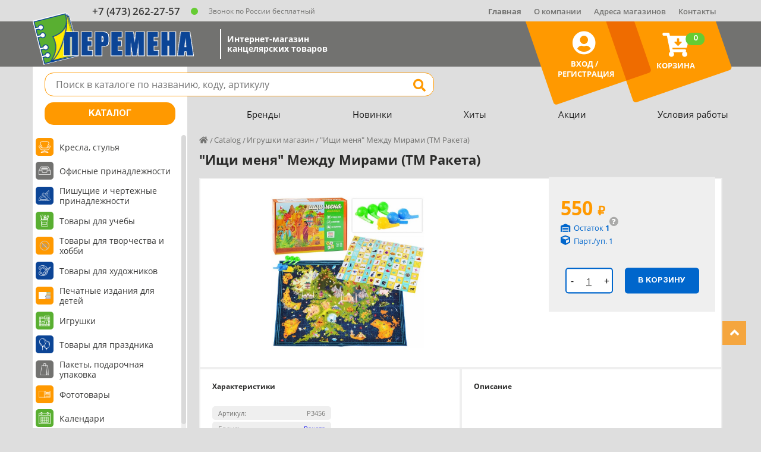

--- FILE ---
content_type: text/html; charset=UTF-8
request_url: http://peremena36.ru/catalog/56398
body_size: 12534
content:
<!DOCTYPE html>
<!--[if IE]><![endif]-->
<!--[if IE 8 ]>
<html dir="ltr" lang="ru" class="ie8"><![endif]-->
<!--[if IE 9 ]>
<html dir="ltr" lang="ru" class="ie9"><![endif]-->
<!--[if (gt IE 9)|!(IE)]><!-->
<html dir="ltr" lang="ru">
<!--<![endif]-->
<head>
    <meta charset="UTF-8"/>
    <meta name="viewport" content="width=device-width, initial-scale=1"/>
    <meta http-equiv="X-UA-Compatible" content="IE=edge"/>
    <meta name="yandex-verification" content="bacad8efbeee9fc3"/>
    <meta name="csrf-param" content="_csrf-frontend">
<meta name="csrf-token" content="N5oB8-9J3UWir8YfeC52MPq01NGnpKq151GT66QdXThn1GfLoTrsK87I8EsQRx5RiNaxqZTDzNaRIf6AxUobaA==">
    <title>&quot;Ищи меня&quot; Между Мирами  (ТМ Ракета)</title>
    <link href="http://peremena36.ru/catalog/56398" rel="canonical"/>
    <meta name="description" content="&quot;Ищи меня&quot; Между Мирами  (ТМ Ракета)">
<meta name="keywords" content="&quot;Ищи меня&quot; Между Мирами  (ТМ Ракета)">
<link href="/assets/6272147e/magnific-popup.css" rel="stylesheet" media="screen">
<link href="/build/css/style.min.css" rel="stylesheet">
<link href="/css/custom.css" rel="stylesheet"></head>
<body class="common-home" id="top">
<header class="page-header transition">
    <div class="page-header__top-menu top-menu">
        <div class="top-menu__container container">
            <div class="top-menu__phone">+7 (473) 262-27-57</div>
            <span class="top-menu__label-block"><span
                        class="top-menu__circle circle circle--green circle--header"></span><span
                        class="top-menu__label">Звонок по России бесплатный</span></span>
            <nav class="top-menu__top-nav top-nav">
                <button class="top-nav__toggle-button toggle-button"><span class="toggle-button__line"></span><span
                            class="visually-hidden">Меню</span></button>
                <ul class="top-nav__list">
                    <li class="top-nav__item top-nav__item--current"><a class="top-nav__link" href="/">Главная</a></li>
                    <li class="top-nav__item"><a class="top-nav__link"
                                                 href="/o-kompanii">О компании</a>
                    </li>
                    <li class="top-nav__item"><a class="top-nav__link" href="/adresa-magazinov">Адреса магазинов</a></li>
                    <li class="top-nav__item"><a class="top-nav__link"
                                                 href="/contact">Контакты</a></li>
                                    </ul>
            </nav>
        </div>
    </div>
    <div class="page-header__middle-menu middle-menu">
        <div class="middle-menu__container container">
            <a href="/" class="middle-menu__logo-container transition">
                <img class="middle-menu__logo-img" src="/image/logo.png" width="271" height="88"
                     alt="Логотип магазина &quot;Перемена&quot;">
            </a>
            <p class="middle-menu__logo-label">
                Интернет-магазин канцелярских товаров
                <a href="tel:+7 (473) 262-27-57" class="transition">+7 (473) 262-27-57</a>
            </p>
            <ul class="middle-menu__user-menu user-menu">
                                <li class="user-menu__item user-menu__item--orange user-menu__item--login">
                                            <a href="/login" class="user-menu__item-link">
                        <span class="user-menu__icon">
                            <i class="fas fa-user-circle"></i>
                        </span>
                            <span class="user-menu__item-text">Вход / Регистрация</span>
                        </a>
                                    </li>
                <li class="user-menu__item user-menu__item--orange user-menu__item--cart">
                    
<a class="user-menu__item-link cart__link" href="/shop/cart/index">
    <span class="user-menu__icon cart-menu__icon"><i class="fas fa-cart-arrow-down"></i></span>
    <span class="user-menu__item-text">Корзина</span>
    <span class="user-menu__green-counter green-counter cart-counter">0</span>
</a>
                </li>
            </ul>
        </div>
    </div>
    <div class="page-header__bottom-menu bottom-menu">
        <div class="bottom-menu__container container">

            
            <form class="bottom-menu__search-form search-form" action="/shop/catalog/search" method="get">            <label class="visually-hidden" for="search-field">Поле для поиска товара в каталоге</label>
            <input class="search-form__text-field" id="search-field" type="text" name="text"
                   placeholder="Поиск в каталоге по названию, коду, артикулу"
                   value="">
            <ul class="search_result"></ul>
            <button class="search-form__search-button" type="submit"><span
                        class="search-form__search-icon fas fa-search"></span><span
                        class="visually-hidden">Найти</span>
            </button>
            </form>
            <nav class="bottom-menu__bottom-nav">
                

                <!--                Не удалять, там зеленый коунтер-->
                <ul class="bottom-nav__list">
                    <li class="bottom-nav__item"><a class="bottom-nav__link bottom-nav__link--big"
                                                    href="/shop/catalog/index">Каталог</a></li>
                    <li class="bottom-nav__item"><a class="bottom-nav__link bottom-nav__hover"
                                                    href="/brand"><span>Бренды</span></a>
                    </li>
                    <li class="bottom-nav__item">
                        <a class="bottom-nav__link bottom-nav__hover" href="/novinki"><span>Новинки</span>
                        </a>
                                                                    </li>
                    <li class="bottom-nav__item">
                        <a class="bottom-nav__link bottom-nav__hover" href="/hity"><span>Хиты</span></a>
                                                                    </li>
                    <li class="bottom-nav__item">
                        <a class="bottom-nav__link bottom-nav__hover" href="/akcii">
                            <span>Акции</span>
                        </a>
                                                                    </li>
                                        <li class="bottom-nav__item"><a class="bottom-nav__link bottom-nav__hover"
                                                    href="/usloviya-raboty"><span>Условия работы</span></a>
                    </li>
                </ul>
            </nav>
        </div>
    </div>
</header>

<main class="page-main page-main--inner-page">
    

<div class="page-main__container--inner-page container">
    <div class="page-main__categories-column categories-column">
        <div class="scrollbar-outer">
            <div class="inner-content scrollbar-dynamic">
                <div class="mobile-cats">Категории<i class="fa fa-angle-down"></i></div><ul class="categories-column__categories categories">

<li class="categories__item categories__item_281"><span class="category-catalog-icon"><img src="http://static.peremena36.ru/addPhoto/category-icon/281/281.png" alt="Кресла, стулья"></span><a class="categories__link" href="/catalog/kresla_stula">Кресла, стулья</a></li>
<li class="categories__item categories__item_193"><span class="category-catalog-icon"><img src="http://static.peremena36.ru/addPhoto/category-icon/193/193.png" alt="Офисные принадлежности"></span><a class="categories__link" href="/catalog/ofisnye_prinadleznosti">Офисные принадлежности</a></li>
<li class="categories__item categories__item_222"><span class="category-catalog-icon"><img src="http://static.peremena36.ru/addPhoto/category-icon/222/222.png" alt="Пишущие и чертежные принадлежности"></span><a class="categories__link" href="/catalog/pisusie_i_certeznye_prinadleznosti">Пишущие и чертежные принадлежности</a></li>
<li class="categories__item categories__item_239"><span class="category-catalog-icon"><img src="http://static.peremena36.ru/addPhoto/category-icon/239/239.png" alt="Товары для учебы"></span><a class="categories__link" href="/catalog/tovary_dla_uceby">Товары для учебы</a></li>
<li class="categories__item categories__item_361"><span class="category-catalog-icon"><img src="/image/none.png" alt="Товары для творчества и хобби"></span><a class="categories__link" href="/catalog/tovary_dla_tvorcestva_i_hobbi">Товары для творчества и хобби</a></li>
<li class="categories__item categories__item_260"><span class="category-catalog-icon"><img src="http://static.peremena36.ru/addPhoto/category-icon/260/260.png" alt="Товары для художников"></span><a class="categories__link" href="/catalog/tovary_dla_hudoznikov">Товары для художников</a></li>
<li class="categories__item categories__item_295"><span class="category-catalog-icon"><img src="http://static.peremena36.ru/addPhoto/category-icon/295/295.jpg" alt="Печатные издания для детей"></span><a class="categories__link" href="/catalog/pecatnye_izdania_dla_detej">Печатные издания для детей</a></li>
<li class="categories__item categories__item_376"><span class="category-catalog-icon"><img src="http://static.peremena36.ru/addPhoto/category-icon/376/376.png" alt="Игрушки"></span><a class="categories__link" href="/catalog/igruski">Игрушки</a></li>
<li class="categories__item categories__item_314"><span class="category-catalog-icon"><img src="http://static.peremena36.ru/addPhoto/category-icon/314/314.png" alt="Товары для праздника"></span><a class="categories__link" href="/catalog/tovary_dla_prazdnika">Товары для праздника</a></li>
<li class="categories__item categories__item_306"><span class="category-catalog-icon"><img src="http://static.peremena36.ru/addPhoto/category-icon/306/306.png" alt="Пакеты, подарочная упаковка"></span><a class="categories__link" href="/catalog/pakety_podarocnaa_upakovka">Пакеты, подарочная упаковка</a></li>
<li class="categories__item categories__item_278"><span class="category-catalog-icon"><img src="http://static.peremena36.ru/addPhoto/category-icon/278/278.png" alt="Фототовары"></span><a class="categories__link" href="/catalog/fototovary">Фототовары</a></li>
<li class="categories__item categories__item_289"><span class="category-catalog-icon"><img src="http://static.peremena36.ru/addPhoto/category-icon/289/289.png" alt="Календари"></span><a class="categories__link" href="/catalog/kalendari">Календари</a></li>
<li class="categories__item categories__item_359"><span class="category-catalog-icon"><img src="http://static.peremena36.ru/addPhoto/category-icon/359/359.png" alt="Стеклоомывающая жидкость"></span><a class="categories__link" href="/catalog/stekloomyvausaa_zidkost">Стеклоомывающая жидкость</a></li>



<li class="categories__item categories__item_519"><span class="category-catalog-icon"><img src="/image/none.png" alt="Косметика"></span><a class="categories__link" href="/catalog/kosmetika">Косметика</a></li>
<li class="categories__item categories__item_524"><span class="category-catalog-icon"><img src="/image/none.png" alt="Сладости"></span><a class="categories__link" href="/catalog/sladosti">Сладости</a></li>
<li class="categories__item categories__item--current"><span class="category-catalog-icon"><img src="/image/none.png" alt="Игрушки магазин"></span><a class="categories__link" href="/catalog/igruski_magazin">Игрушки магазин</a></li>
<li class="categories__item categories__item_517"><span class="category-catalog-icon"><img src="/image/none.png" alt="Новая"></span><a class="categories__link" href="/catalog/novaa">Новая</a></li>


</ul>                            </div>
        </div>
    </div>
    <div class="page-main__right-column">
        <ul class="page-main__breadcrumbs breadcrumbs"><li class="breadcrumbs__item"><a href="/"><i class="fa fa-home"></i></a></li><li class="breadcrumbs__item"><a href="/catalog">Catalog</a></li><li class="breadcrumbs__item"><a href="/catalog/igruski_magazin">Игрушки магазин</a></li><li class="active">&quot;Ищи меня&quot; Между Мирами  (ТМ Ракета)</li>
</ul>        <section class="product">
            <h1 class="product__headline">&quot;Ищи меня&quot; Между Мирами  (ТМ Ракета)</h1>
            <div class="product__product-card product-card item-js">
                <div class="product-card__sticker-container sticker-container">
                                                                            </div>
                <div class="product-card__product-present product-card__product-present--product-page product-present main-product-present-js">
                    <div class="product-present__photo-container product-present__photo-container--product-page photo-js">
                                                                                                        <div class="magnifier-preview transition" id="preview"></div>
                            <a class="thumbnail product-card__photo"
                               href="http://static.peremena36.ru/origin/products/56398/45348.jpg">
                                <img src="http://static.peremena36.ru/origin/products/56398/45348.jpg"
                                     alt="&quot;Ищи меня&quot; Между Мирами  (ТМ Ракета)"
                                     data-large-img-url="http://static.peremena36.ru/origin/products/56398/45348.jpg"
                                     class="zoom-image"
                                     id="zoom-image-js"/>
                            </a>
                                            </div>
                                    </div>
                <div class="product-present__info">
                    <div class="product-details__sup-icon shops_list transition">
                        <span class="close_form bg_img shop_close"></span>
                                                                            <span class="shop-list-title">Наличие в магазинах</span>
                            <div class="shop-table">
                                                                                                    <span class="shop-name">
                                        <span>1. Воронеж, ул. Ростовская 88/1&nbsp;-&nbsp;<strong>1&nbsp;шт.</strong></span><br>
                                                                                </span>
                                                                                                </div>
                                            </div>
                    <div class="product-card__product-details product-details single-product-details">
                        <div class="product-details__product-price product-price">
                                                            <span class="product-price__actual-price">
                                    550                                    <span>₽</span>
                                </span>
                                                    </div>
                        <div class="product-details__amount">
                                <span class="product-details__detail">
                                    <span class="product-details__icon">
                                         <i class="fas fa-warehouse"></i>
                                    </span>
                                    <span class="product-details__sup details__sup-hover">
                                        <span class="product-details__sup-text sup-question">?</span>
                                                                                Остаток <strong>1</strong>
                                    </span>
                                </span>
                            <span class="product-details__detail">
                                    <span class="product-details__icon">
                                        <i class="fas fa-cube"></i>
                                    </span>
                                        Парт./уп. 1                                <sup class="product-details__sup">
                                            <span class="product-details__sup-icon">
                                                <span class="product-details__sup-text"></span>
                                            </span>
                                        </sup>
                                </span>
                        </div>
                                                                        <div class="product-details__counter counter counter-colunm-left counter-wrap-js">
                            <div class="counter__interface">
                                <button class="counter__button counter__button--minus"
                                        data-standart="1">-
                                </button>
                                <input class="counter__value qty" type="number" value="1"
                                       data-standart="1">
                                <button class="counter__button counter__button--plus"
                                        data-standart="1">+
                                </button>
                            </div>
                            <button class="counter__action-button add-to-cart"
                                    data-method="post"
                                    data-token="N5oB8-9J3UWir8YfeC52MPq01NGnpKq151GT66QdXThn1GfLoTrsK87I8EsQRx5RiNaxqZTDzNaRIf6AxUobaA=="
                                    data-count="1"
                                    data-url="/shop/cart/add"
                                    data-image="http://static.peremena36.ru/origin/products/56398/45348.jpg"
                                    data-id="56398">
                                В корзину                            </button>
                        </div>
                    </div>
                </div>
            </div>
            <div class="product__additionally">
                <div class="product__extra product__extra--characteristics">
                    <h2 class="product__part-headline">Характеристики</h2>
                    <ul class="product-card__product-data product-data">
                                                    <li class="product-data__data-item">Артикул:<span
                                        class="product-data__data">Р3456</span></li>
                                                                            <li class="product-data__data-item">Бренд:<a
                                        href="/shop/catalog/brand?id=2208"
                                        class="product-data__data product-data__data--link">Ракета</a>
                            </li>
                                                                            <li class="product-data__data-item">Код:<span
                                        class="product-data__data">096040</span></li>
                                                                                                                            <li class="product-data__data-item">Единицы измерения:<span
                                        class="product-data__data">шт</span></li>
                                            </ul>
                    <p class="product__text" style="display: none">Ручка шариковая автоматическая<br><span
                                class="product__text--bold">Пишущий узел:</span>0,7 мм.<br><span
                                class="product__text--bold">Материал:</span>пластик.<br><span
                                class="product__text--bold">Цвет чернил:</span>синий</p>
                </div>
                <div class="product__extra product__extra--description">
                    <h2 class="product__part-headline">Описание</h2>
                                    </div>
            </div>
            <div class="cart-go bg_img"></div>
        </section>
                <section class="brend-bar brend-bar--product-page">
            <h2 class="visually-hidden">Бренды</h2>
            <p class="visually-hidden">Выберите продукты любимого бренда</p>
            <ul class="brend-bar__brends brends owl-carousel brend-bar__brends--product-page">
            <li class="brends__item">
            <a class="brends__link" href="/shop/catalog/brand?id=1930">
                <span class="visually-hidden">Intelligent</span>
                <img class="brends__brend-img" src="http://static.peremena36.ru/addPhoto/brand/1930/1930.jpg" alt="Intelligent">
            </a>
        </li>
            <li class="brends__item">
            <a class="brends__link" href="/shop/catalog/brand?id=1928">
                <span class="visually-hidden">Ладога</span>
                <img class="brends__brend-img" src="http://static.peremena36.ru/addPhoto/brand/1928/1928.png" alt="Ладога">
            </a>
        </li>
            <li class="brends__item">
            <a class="brends__link" href="/shop/catalog/brand?id=1927">
                <span class="visually-hidden">Мастер-класс</span>
                <img class="brends__brend-img" src="http://static.peremena36.ru/addPhoto/brand/1927/1927.png" alt="Мастер-класс">
            </a>
        </li>
            <li class="brends__item">
            <a class="brends__link" href="/shop/catalog/brand?id=1923">
                <span class="visually-hidden">Юнландия</span>
                <img class="brends__brend-img" src="http://static.peremena36.ru/addPhoto/brand/1923/1923.png" alt="Юнландия">
            </a>
        </li>
            <li class="brends__item">
            <a class="brends__link" href="/shop/catalog/brand?id=1921">
                <span class="visually-hidden">Linc</span>
                <img class="brends__brend-img" src="http://static.peremena36.ru/addPhoto/brand/1921/1921.jpg" alt="Linc">
            </a>
        </li>
            <li class="brends__item">
            <a class="brends__link" href="/shop/catalog/brand?id=1889">
                <span class="visually-hidden">UNI                      </span>
                <img class="brends__brend-img" src="http://static.peremena36.ru/addPhoto/brand/1889/1889.jpg" alt="UNI                      ">
            </a>
        </li>
            <li class="brends__item">
            <a class="brends__link" href="/shop/catalog/brand?id=126">
                <span class="visually-hidden">Decola</span>
                <img class="brends__brend-img" src="http://static.peremena36.ru/addPhoto/brand/126/126.png" alt="Decola">
            </a>
        </li>
            <li class="brends__item">
            <a class="brends__link" href="/shop/catalog/brand?id=93">
                <span class="visually-hidden">Parker</span>
                <img class="brends__brend-img" src="http://static.peremena36.ru/addPhoto/brand/93/93.jpg" alt="Parker">
            </a>
        </li>
    </ul>
            <div class="brend-bar__arrows brend-bar__arrows--product-page">
                <button class="brend-bar__arrow brend-bar__arrow--prev"><i class="fas fa-angle-left"></i><span
                            class="visually-hidden">Назад</span></button>
                <button class="brend-bar__arrow brend-bar__arrow--next"><i class="fas fa-angle-right"></i><span
                            class="visually-hidden">Вперёд</span></button>
            </div>
        </section>
    </div>
</div>





</main>

<footer class="page-footer">
    <div class="page-footer__top-footer top-footer">
        <div class="top-footer__container container">
            <div class="top-footer__part">
                <h2 class="top-footer__headline">Контакты</h2>
                <p class="top-footer__contacts">ООО &laquo;Перемена&raquo; <br> г.Воронеж, Ленинский проспект, 172, оф. 710 <br> Тел.: +7 (473) 262-27-57 <br> zakaz@peremena36.ru</p>
            </div>
            <div class="top-footer__part">
                <h2 class="top-footer__headline">Клиентам</h2>
                <ul class="top-footer__list">
                    <li class="top-footer__item"><a class="top-footer__link"
                                                    href="/pomoch">Помощь</a></li>
                    <li class="top-footer__item"><a class="top-footer__link" href="/vopros-otvet">Вопросы и ответы</a></li>
<!--                    <li class="top-footer__item"><a class="top-footer__link" href="#">Карта сайта</a></li>-->
                    <li class="top-footer__item"><a class="top-footer__link"
                                                    href="/poitica-konfidencialnosty">Политика
                            конфиденциальности</a>
                    </li>
                </ul>
            </div>
            <div class="top-footer__part">
                <h2 class="top-footer__headline">О компании</h2>
                <ul class="top-footer__list">
                    <li class="top-footer__item"><a class="top-footer__link"
                                                    href="/login">Стать
                            клиентом</a></li>
                    <li class="top-footer__item"><a class="top-footer__link"
                                                    href="/contact">Контакты</a></li>
                    <li class="top-footer__item"><a class="top-footer__link"
                                                    href="/yuridicheskaya-informaciya">Юридическая
                            информация</a></li>
                </ul>
            </div>
        </div>
    </div>
    <div class="page-footer__middle-footer middle-footer">
        <div class="middle-footer__container container">Принимаем к оплате
            <ul class="middle-footer__bank-cards bank-cards">
                <li class="bank-cards__card"><img class="bank-cards__card-img bank-cards__card-img--sber"
                                                  src="/image/icon-sber.png" width="37" height="34" alt="Сбербанк"></li>
                <li class="bank-cards__card"><img class="bank-cards__card-img bank-cards__card-img--mscard"
                                                  src="/image/icon-mscard.png" width="59" height="36" alt="MasterCard">
                </li>
                <li class="bank-cards__card"><img class="bank-cards__card-img bank-cards__card-img--mir"
                                                  src="/image/icon-mir.png" width="62" height="19" alt="Мир"></li>
                <li class="bank-cards__card"><img class="bank-cards__card-img bank-cards__card-img--visa"
                                                  src="/image/icon-visa.png" width="61" height="17" alt="Visa"></li>
            </ul>
            <ul class="middle-footer__social social">
                <li class="social__item"><a class="social__link social__link--vk" href="https://vk.com/peremena36"
                                            target="_blank"><span
                                class="social__icon fab fa-vk"></span><span class="visually-hidden">Наша группа Вконтакте</span></a>
                </li>
                <li class="social__item"><a class="social__link social__link--fb" href="#"><span
                                class="social__icon fab fa-facebook-square"></span><span class="visually-hidden">Наша группа на Фейсбуке</span></a>
                </li>
                <li class="social__item"><a class="social__link social__link--inst" href="#"><span
                                class="social__icon fab fa-instagram"></span><span class="visually-hidden">Наша группа в Инстаграмме</span></a>
                </li>
            </ul>
        </div>
    </div>
    <div class="page-footer__bottom-footer bottom-footer">
        <div class="bottom-footer__container container">
            <p class="bottom-footer__copyright">ООО &laquo;Перемена&raquo; &copy; 2026</p>
            <div class="text-center des-copyright">
                &copy; <a href="https://scrum-studio.ru/" target="_blank" style="color: #727270">Разработка и сопровождение сайта "White-studio"</a>
            </div>
        </div>
    </div>
</footer>
<a href="#top" id="to_top" class="fa fa-angle-up transition"></a>
<div class="close_all_form animated"></div>
<div class="load-box">
    <img src="/image/loading.gif" alt="loading">
</div>
<div class="txt_error call_error"></div>
<div class="txt_yes call_yes"></div>
<div class="alert alert-danger alert-dismissible hidden_error" role="alert">
    <button type="button" class="close" data-dismiss="alert" aria-label="Close">
        <span aria-hidden="true">&times;</span>
    </button>
    <span class="set_error"></span>
</div>
<template id="offerButtonTemplate">
    <button type="button" class="src-components-OrderButton--orderButtonItem"></button>
</template>
<!-- Yandex.Metrika counter -->
<script type="text/javascript" >
    (function(m,e,t,r,i,k,a){m[i]=m[i]||function(){(m[i].a=m[i].a||[]).push(arguments)};
        m[i].l=1*new Date();k=e.createElement(t),a=e.getElementsByTagName(t)[0],k.async=1,k.src=r,a.parentNode.insertBefore(k,a)})
    (window, document, "script", "https://mc.yandex.ru/metrika/tag.js", "ym");
    ym(55453444, "init", {
        clickmap:true,
        trackLinks:true,
        accurateTrackBounce:true,
        webvisor:true,
        ecommerce:"dataLayer"
    });
</script>
<noscript><div><img src="https://mc.yandex.ru/watch/55453444" style="position:absolute; left:-9999px;" alt="" /></div></noscript>
<!-- /Yandex.Metrika counter -->

<script src='https://www.google.com/recaptcha/api.js?render=explicit'></script>
<script type="text/javascript" src="//cdn.callbackhunter.com/cbh.js?hunter_code=a196df2f62f7be44ae9818c32ef7ebf6" charset="UTF-8"></script>
<script src="/assets/4fc367cb/jquery.js"></script>
<script src="/assets/6272147e/jquery.magnific-popup.js"></script>
<script src="/assets/83bc403d/yii.js"></script>
<script src="/build/js/script.min.js"></script>
<script>jQuery(function ($) {
$('.main-product-present-js').each(function() {
      $(this).magnificPopup({
            delegate: 'a',
            type: 'image',
            gallery: {
                enabled:true
            }
      });
  });
});</script><script type="text/javascript">
    jQuery(document).ready(function () {

        $('.read-more-js').click(function () {
            $(this).prev().css('max-height', '100%');
            $(this).remove();
        });

        $('.print-doc').click(function (e) {
            e.preventDefault();
            var ht = $('.table-responsive').html();
            var newWin = window.open("about:blank", "Растпечатать", "width=auto,height=auto");
            newWin.document.write('<link type="text/css" rel="stylesheet" href="/css/custom.css">' + ht);
            setTimeout(function () {
                newWin.print();
            }, 1000);
        });

        $('.user-cabinet-js').click(function () {
            $(this).next().slideToggle();
        });

        $('.telinput').mask("+7 (999) 999-99-99");

        var image_carousel = $('.product-present__photo-carousel.owl-carousel');
        if (image_carousel.length > 0) {
            image_carousel.owlCarousel({
                items: 4,
                loop: false,
                autoplay: true,
                nav: true,
                navText: ["<i class=\"fas fa-angle-left\"></i>", "<i class=\"fas fa-angle-right\"></i>"],
                dots: false,
                margin: 15
            });
        }

        $('.product-card__photo-js').click(function () {
            var link = jQuery(this).attr('rel');
            if ($('#zoom-image-js').length > 0) {
                $('#zoom-image-js').attr('src', link).parent().attr('href', link);
                $('.magnifier-preview img').attr('src', link);
            }

        });

        $('.sup-question').click(function () {
            $(this).closest('.item-js').find('.shops_list').addClass('active');
            // $(this).prev('.shops_list').addClass('active');
        });
        $('.shop_close').click(function () {
            $('.shops_list').removeClass('active');
        });

        $(document).click(function (event) {
            if ($(event.target).closest(".sup-question").length) return;
            if ($(event.target).closest(".shops_list").length) return;
            $('.shops_list').removeClass('active');
            event.stopPropagation();
        });


        var window_width = jQuery(window).width();
        jQuery(window).resize(function () {
            window_width = jQuery(window).width();
            w_width();
        });

        function w_width() {
            if (window_width <= 767) {

            } else {
                var p = $(".page-header");
                if (p) {
                    var offset = p.offset();
                    if (offset.top > 0) {
                        $('.page-header').addClass('head_hidden');
                        $('.page-main__categories-column').addClass("footer-fixed-bottom");
                    }
                }

                $(window).scroll(function () {
                    if ($(this).scrollTop() > 0) {
                        $('.page-header').addClass('head_hidden');
                    } else {
                        $('.page-header').removeClass('head_hidden');
                    }
                });

                $('.scrollbar-outer').scrollbar();
            }

            if (window_width >= 1199) {
                // увеличение изображения
                var evt = new Event(),
                    m = new Magnifier(evt);
                m.attach({
                    thumb: '.zoom-image',
                    onthumbenter: function () {
                        $('#preview').addClass('active');
                    },
                    // onthumbmove: function () {
                    //     $('#preview').addClass('active');
                    // },
                    onthumbleave: function () {
                        $('#preview').removeClass('active');
                    },
                    largeWrapper: 'preview',
                    zoom: 3,
                    zoomable: false
                });
            }
        }

        w_width();

        jQuery('#to_top').click(function () {
            var mesto = jQuery(this).attr('href');
            if (window.location.pathname === '/') {
                mesto = mesto.replace('/', "");
            }
            var skr = jQuery(mesto).offset().top;
            var itog = skr - 200;
            jQuery('html,body').animate({'scrollTop': itog}, 800);
            return false;
        });

        jQuery('.big-variant').click(function () {
            $('.products-list').removeClass('products-list-th');
            jQuery('.item-js').removeClass('products-list__product-card--simple-variant').removeClass('display-variants__variant--th');
            jQuery('.display-variants__variant').removeClass('display-variants__variant--current');
            jQuery(this).addClass('display-variants__variant--current');

            var token = $(this).attr('data-token');
            $.ajax({
                data: {_csrf: token},
                url: '/site/variants',
                type: 'POST',
                dataType: 'json',
                success: function (res) {
                    console.log(res);
                },
                error: function (er) {
                    console.log(er);
                }
            });
            return false;
        });

        jQuery('.small-variant').click(function () {
            $('.products-list').removeClass('products-list-th');
            jQuery('.item-js').addClass('products-list__product-card--simple-variant').removeClass('display-variants__variant--th');
            jQuery('.display-variants__variant').removeClass('display-variants__variant--current');
            jQuery(this).addClass('display-variants__variant--current');

            var token = $(this).attr('data-token');
            $.ajax({
                data: {_csrf: token, small: 1},
                url: '/site/variants',
                type: 'POST',
                dataType: 'json',
                success: function (res) {
                    console.log(res);
                },
                error: function (er) {
                    console.log(er);
                }
            });
            return false;
        });

        jQuery('.th-variant').click(function () {
            $('.products-list').addClass('products-list-th');
            jQuery('.item-js').addClass('display-variants__variant--th').removeClass('products-list__product-card--simple-variant');
            jQuery('.display-variants__variant').removeClass('display-variants__variant--current');
            jQuery(this).addClass('display-variants__variant--current');

            var token = $(this).attr('data-token');
            $.ajax({
                data: {_csrf: token, small: 2},
                url: '/site/variants',
                type: 'POST',
                dataType: 'json',
                success: function (res) {
                    console.log(res);
                },
                error: function (er) {
                    console.log(er);
                }
            });
            return false;
        });

        jQuery('.mobile-cats').click(function (evt) {
            evt.preventDefault();
            jQuery('.categories-column__categories').slideToggle(200);
        });

        $('.close').click(function () {
            $(this).parent().fadeOut(200);
        });

        var brends_slider = $('ul.brend-bar__brends.brends.owl-carousel');
        if (brends_slider) {
            brends_slider.owlCarousel({
                items: 4,
                loop: true,
                autoplay: false,
                nav: false,
                dots: false,
                responsive: {
                    0: {
                        items: 1,
                        nav: false
                    },
                    991: {
                        items: 2,
                        nav: false
                    },
                    1199: {
                        items: 4,
                        nav: false
                    }
                    // 1920: {
                    //     items: 4,
                    //     nav: true
                    // }
                }
            });
        }

        $("button.brend-bar__arrow.brend-bar__arrow--next").click(function () {
            brends_slider.trigger("next.owl.carousel");
        });

        $("button.brend-bar__arrow.brend-bar__arrow--prev").click(function () {
            brends_slider.trigger("prev.owl.carousel");
        });

        var home_carousel = $('#home-product-carousel');
        if (home_carousel) {
            home_carousel.owlCarousel({
                items: 4,
                loop: true,
                autoplay: false,
                nav: false,
                margin: 0,
                dots: false,
                responsive: {
                    0: {
                        items: 1,
                        nav: false
                    },
                    991: {
                        items: 2,
                        nav: false
                    },
                    1199: {
                        items: 4,
                        nav: false
                    }
                    // 1920: {
                    //     items: 4,
                    //     nav: true
                    // }
                }
            });

        }

        $("button.novelties__arrow--next").click(function () {
            home_carousel.trigger("next.owl.carousel");
        });

        $("button.novelties__arrow--prev").click(function () {
            home_carousel.trigger("prev.owl.carousel");
        });

        var news_slider = $('ul.news-slider__list.owl-carousel');
        if (news_slider) {
            news_slider.owlCarousel({
                items: 1,
                // animateOut: 'fadeOut',
                // animateIn: 'fadeIn',
                loop: true,
                autoplay: false,
                nav: false,
                dots: true,
                touchDrag: true
            });
        }


        $("button.news-slider__arrow.news-slider__arrow--next").click(function () {
            news_slider.trigger("next.owl.carousel");
        });

        $("button.news-slider__arrow.news-slider__arrow--prev").click(function () {
            news_slider.trigger("prev.owl.carousel");
        });

        //Модуль создания кнопок с предложением количества
        const offerButtonTemplate = document.querySelector('#offerButtonTemplate').content.querySelector('.src-components-OrderButton--orderButtonItem');

        function createOfferButton(quantityValue) {
            const newOfferButton = offerButtonTemplate.cloneNode(true);
            newOfferButton.textContent = quantityValue;
            return newOfferButton;
        }

        function existingOfferButtonsBlock() {
            const existingOfferButtonsBlock = document.querySelector('.src-components-OrderButton--orderButtonDropDown');
            existingOfferButtonsBlock ? existingOfferButtonsBlock.remove() : false;
        }

        function slidownSelectForCount(first, second, three) {
            existingOfferButtonsBlock();
            //Делаем массив из аргументов функции
            const argumentsArray = Array.from(arguments);

            //Создаём див-контейнер для кнопок
            const offerButtonsBlock = document.createElement('div');
            offerButtonsBlock.classList.add('src-components-OrderButton--orderButtonDropDown');

            //Создаём документ-фрагмент ддля наполонения его кнопками предложения
            const offerButtonsList = new DocumentFragment();
            argumentsArray.forEach((argument) => {
                offerButtonsList.appendChild(createOfferButton(argument))
            });
            offerButtonsBlock.appendChild(offerButtonsList);
            return offerButtonsBlock;
        }

        // Конец модуля создания кнопок с предложением цены

        var cartCount = function () {
            $(".qty").unbind("keyup");
            $('.qty').bind("keyup", function (e) {
                var it = $(this);
                var standart = parseInt(it.attr('data-standart'));

                const addingToCartButton = it.closest('.counter-wrap-js').find('.add-to-cart');

                // if (it.val() < 0) {
                //     it.val(standart);
                //     addingToCartButton.attr('data-count', standart);
                // } else {
                    addingToCartButton.attr('data-count', Math.ceil(it.val() / standart) * standart);
                    if (e.keyCode === 38 || e.keyCode === 40) {
                        // e.preventDefault();
                        if (e.keyCode === 38) {
                            it.val(Math.ceil(it.val() / standart) * standart);
                            addingToCartButton.attr('data-count', Math.ceil(it.val() / standart) * standart);
                        }
                        if (e.keyCode === 40) {
                            it.val(Math.floor(it.val() / standart) * standart);
                            addingToCartButton.attr('data-count', Math.floor(it.val() / standart) * standart);
                        }
                    }

                    if (offerButtonTemplate) {
                        var vl = parseInt(it.val());
                        var itogStandart = Math.ceil(vl / standart) * standart;
                        var counterIntarface = it.closest('.counter__interface');
                        if (!(vl % itogStandart)) {
                            existingOfferButtonsBlock();
                        } else {
                            counterIntarface.append(slidownSelectForCount(itogStandart, itogStandart + itogStandart, itogStandart + (itogStandart * 2)));
                            // При нажатии на сущ. кнопки взять их значение и поместить в инпут
                            const offerButtonList = document.querySelectorAll('.src-components-OrderButton--orderButtonItem');
                            offerButtonList.forEach((button) => {
                                button.addEventListener('click', (evt) => {
                                    it.val(parseInt(button.textContent));
                                    it[0].setAttribute('value', parseInt(button.textContent, 10));
                                    addingToCartButton.attr('data-count', parseInt(button.textContent, 10));
                                    existingOfferButtonsBlock();
                                });
                            });
                        }
                    }

                    if (e.keyCode === 13) {
                        if (it.hasClass('cart-count-input-js')) {
                            var itVal = parseInt(it.val());
                            var itog = Math.ceil(itVal / standart) * standart;
                            var token = it.attr('data-token');
                            var id = it.attr('data-id');
                            it.value = parseInt(itog);
                            if (it.value <= 0) {
                                jQuery('.call_error').text("Вы не можете положить в корзину товаров меньше количества в стандарте!").slideDown(300);
                                setTimeout(function () {
                                    $('.call_error').slideUp(200);
                                }, 5000);
                            } else {
                                submitCart(it.value, token, id);
                                counterPlus();
                                counterMinus();
                            }
                        } else {
                            var my = it.closest('.counter').find('.add-to-cart');
                            it.val(Math.ceil(it.val() / standart) * standart);
                            if (it.val() <= 0) {
                                jQuery('.call_error').text("Вы не можете положить в корзину товаров меньше количества в стандарте!").slideDown(300);
                                setTimeout(function () {
                                    $('.call_error').slideUp(200);
                                }, 5000);
                            } else {
                                my.attr('data-count', it.val());
                                addToCart(my);
                                counterPlus();
                                counterMinus();
                            }
                        }
                    }
                // }
            });
        }
        window.cartCount = cartCount;
        cartCount();

        $('.close_all_form, .close').click(function () {
            $('.close_all_form').fadeOut(300);
            $('.alert').fadeOut(300);
        });


        $('.add-to-cart').click(function () {
            var my = $(this);
            if (my.attr("data-count") <= 0) {
                jQuery('.call_error').text("Вы не можете положить в корзину товаров меньше количества в стандарте!").slideDown(300);
                setTimeout(function () {
                    $('.call_error').slideUp(200);
                }, 5000);
            } else {
                addToCart(my);
            }
            return false;
        });

        function showError(errorText) {
            $('.set_error').html(errorText);
            let topix = $(window).scrollTop();
            let htmlheH = $('html').height();
            let topi = (htmlheH * 0.5 / 100) + topix;
            $('.hidden_error').css({'top': topi + 'px'});
            $('.hidden_error, .close_all_form').fadeIn(200);
            setTimeout(function () {
                $('.hidden_error, .close_all_form').fadeOut(200);
            }, 5000);
        }

        function addToCart(my) {
            $.ajax({
                data: {count: my.attr('data-count'), id: my.data('id'), _csrf: my.data('token')},
                url: '/shop/cart/add',
                type: 'POST',
                dataType: 'json',

                success: function (res) {
                    if (!res) console.log('Error!');

                    if (res[2] !== '') {
                        showError(res[2]);
                    }

                    $('.cart-counter').text(res[1]);

                    var item = my.closest('.item-js').find('.photo-js');

                    var topix = item.offset().top;
                    var leftix = item.offset().left;

                    var imageUrl = my.data('image');

                    $('.cart-go').addClass('active').css({
                        'z-index': '10',
                        'left': leftix + 'px',
                        'top': (topix - 165) + 'px',
                        'opacity': '1',
                        'background-image': 'url(' + imageUrl + ')'
                    });

                    var carttopix = $('.cart__link').offset().top;
                    var cartleftix = $('.cart__link').offset().left;

                    $('.cart-go').animate({
                        'left': cartleftix + 'px',
                        'top': (carttopix - 140) + 'px',
                        'opacity': '0'
                    }, 700);
                    setTimeout(function () {
                        $('.cart-go').removeClass('active').css({
                            'opacity': '0',
                            'z-index': '-1'
                        });

                        $('.cart-menu__icon').addClass('active');
                    }, 500);
                    setTimeout(function () {
                        $('.cart-menu__icon').removeClass('active');
                    }, 1300);
                    // в переменной res храниться количество товаров, которую на кнопку корзины

                    my.addClass('in_cart').text('В корзине');


                },
                error: function (er) {
                    console.log(er);
                }
            });
            return false;
        }


        var counterPlus = function () {
            $('.counter__button--plus').on('click', function () {
                var it = $(this);
                var token = it.attr('data-token');
                var id = it.attr('data-id');
                var standart = $(this).attr('data-standart');
                var $qty = $(this).closest('div').find('.qty');
                var currentVal = parseInt($qty.val());
                if (!isNaN(currentVal) && currentVal < 1000000) {
                    $qty.val(currentVal + parseInt(standart));
                    $(this).closest('.counter').find('.add-to-cart').attr('data-count', $qty.val());

                    if (it.hasClass('cart-plus-js')) {
                        submitCart($qty.val(), token, id);
                        cartCount();
                    }

                }
            });
        }
        window.counterPlus = counterPlus;
        counterPlus();

        var counterMinus = function () {
            $('.counter__button--minus').on('click', function () {
                var it = $(this);
                var token = it.attr('data-token');
                var id = it.attr('data-id');
                var standart = $(this).attr('data-standart');
                var $qty = $(this).closest('div').find('.qty');
                var currentVal = parseInt($qty.val());
                if (!isNaN(currentVal) && currentVal > 1) {
                    $qty.val(currentVal - parseInt(standart));
                    $(this).closest('.counter').find('.add-to-cart').attr('data-count', $qty.val());

                    if (it.hasClass('cart-minus-js')) {
                        submitCart($qty.val(), token, id);
                        cartCount();
                    }
                }
            });
        }
        window.counterMinus = counterMinus;
        counterMinus();

        function submitCart(qty, token, id) {
            var url = '/shop/cart/quantity';
            $.ajax({
                data: {_csrf: token, quantity: qty, id: id},
                url: url,
                type: 'POST',
                dataType: 'json',
                cache: false,
                success: function (res) {
                    $('.page-main').html(res[0]);

                    if (res[1]) {
                        showError(res[1]);
                    }

                    counterPlus();
                    counterMinus();
                    cartCount();
                },
                error: function (er) {
                    console.log(er);
                }

            });
            return false;
        }

        $('.top-nav__toggle-button').click(function (evt) {
            evt.preventDefault();
            $('.top-nav__list').slideToggle(200);
        });

        function sendSearch() {
            $(".search-items").click(function () {
                $('#search-field').val($(this).text());
                $('.search-form').submit();
            });

        }

        // живой поиск
        const result = document.querySelector('.search_result');
        let count = 0;
        timeOutSave = setTimeout(saveArea, 300);
        $('#search-field').on('keyup', function (e) {
            if (e.keyCode === 38 || e.keyCode === 40) {
                e.preventDefault();
                if (e.keyCode === 38) {
                    if (result.children) {
                        for (i = 0; i < result.children.length; i++) {
                            result.children[i].classList.remove('active');
                        }
                        count--;
                        if (count < 0) {
                            count = result.children.length - 1;
                        }
                        result.children[count].classList.add('active');
                        this.value = result.children[count].textContent;
                    }
                }
                if (e.keyCode === 40) {
                    if (result.children) {
                        for (i = 0; i < result.children.length; i++) {
                            result.children[i].classList.remove('active');
                        }
                        if (count === result.children.length) {
                            count = 0;
                        }
                        result.children[count].classList.add('active');
                        this.value = result.children[count].textContent;
                        count++;
                    }
                }
            } else {
                clearTimeout(timeOutSave);
                timeOutSave = setTimeout(saveArea, 300);
            }
        });
        var saveArea = function () {
            count = 0;
            // $("#load").show();
            var my = $('#search-field');
            var myval = my.val();
            myval = parseInt(myval.length);
            if (myval >= 2) {
                var search_val = $(my).val();
                var dataString = {
                    search_val: search_val
                };
                // $('.load-box').fadeIn(200);
                result.innerHTML = "";
                result.classList.remove('active');
                $.ajax({
                    type: "GET",
                    url: "https://catalogapi.site.yandex.net/v1.0?apikey=760b0150-42c5-4750-a27b-9c1ec35657b2&text=" + search_val + "&searchid=2355439",
                    data: dataString,
                    cache: false,
                    success: function (data) {
                        // $("#load").hide();

                        if (data.documents) {

                            // result.classList.add("active");
                            // for (let li in data.documents) {
                            //     let name = data.documents[li].name;
                            //     console.log(data.categoryList[li].value);
                            //     let message = document.createElement('li');
                            //     message.textContent = name;
                            //     message.classList.add("search-items");
                            //     // message.setAttribute("data-url", data.documents[li].url);
                            //     result.insertAdjacentElement("beforeend", message);
                            // }

                            if (result.children) {
                                sendSearch();
                            }
                        }

                    }, error: function (xhr, status, error) {
                        console.log(error);
                    }
                });
                return false;
            }
        }

        $(document).click(function (event) {
            if ($(event.target).closest("#search-field").length) return;
            if ($(event.target).closest('.search_result').length) return;
            result.classList.remove('active');
            event.stopPropagation();
        });

        $('.qty').focus(function () {
            $(this).select();
        });

        function focusInput(form, idButton, callbackName) {
            $(form + ' input').focus(function () {
                if ($(form).hasClass('nonrecaptcha')) {
                    $(form).removeClass('nonrecaptcha');
                    if (document.getElementById(idButton)) {
                        recaptcha1 = grecaptcha.render(idButton, {
                            'sitekey': '6LclfLsUAAAAALGUqRSrUDt2MNXpyI5cehuPKsCa',
                            'callback': callbackName
                        });
                    }
                }
            });
        }

        focusInput('#contact-form', 'reCaptcha1', 'onSubmitCall');
        focusInput('#form-signup', 'reCaptcha3', 'onSubmitCall3');

        window.onload = function () {
            if (document.getElementById('reCaptcha2')) {
                grecaptcha.render('reCaptcha2', {
                    'sitekey': '6LclfLsUAAAAALGUqRSrUDt2MNXpyI5cehuPKsCa',
                    'callback': onSubmitCall2
                });
            }
        };

        $('.all-element-cart').click(function (e) {
            if ($(this).children().prop('checked')) {
                $(this).children().attr('checked', 'checked');
                $(this).addClass('active');
                $('.element-cart').addClass('active').children().attr('checked', 'checked');
                $('.select_cart_count').text($('.check.active').length - 1);
            } else {
                $(this).children().removeAttr('checked');
                $('.element-cart').removeClass('active').children().removeAttr('checked');
                $(this).removeClass('active');
                $('.select_cart_count').text($('.check.active').length);
            }
        });

        $('.element-cart').click(function (e) {
            if ($(this).children().prop('checked')) {
                $(this).children().attr('checked', 'checked');
                $(this).addClass('active');
            } else {
                $(this).children().removeAttr('checked');
                $(this).removeClass('active');
            }
            $('.select_cart_count').text($('.check.active').length);
        });

        $('.del-cart-imes-js').click(function () {
            let token = $(this).attr('rel');
            let ids = [];
            $('.element-cart input:checked').each(function () {
                ids.push(this.value);
            });
            let href = document.location.href;
            $('.load-box').fadeIn(200);
            $.ajax({
                data: {_csrf: token, ids: ids},
                url: '/shop/cart/delete-select',
                type: 'POST',
                dataType: 'json',
                cache: false,
                success: function (res) {
                    $('.load-box').fadeOut(200);
                    document.location.href = href;
                },
                error: function (er) {
                    $('.load-box').fadeOut(200);
                    console.log(er);
                }

            });
            return false;
        });

        let actionsCarousel = $('.action_carousel.owl-carousel');
        if (actionsCarousel) {
            jQuery(actionsCarousel).owlCarousel({
                // animateOut: 'fadeOutUpBig',
                // animateIn: 'fadeInUpBig',
                items: 1,
                dots: true,
                autoplay: true,
                smartSpeed: 450,
                loop: true,
                touchDrag: false,
                mouseDrag: true
            });
        }

        // // ействия с сайтбаром при прокрутке до футера
        // $(window).scroll(function () {
        //     var top = $(window).scrollTop();
        //     if (top > 0) {
        //         $('.page-main__categories-column').addClass("footer-fixed-bottom");
        //     } else {
        //         $('.page-main__categories-column').removeClass("footer-fixed-bottom");
        //     }
        // });

        var siteBarHeight = $('.page-main__categories-column').outerHeight();
        $(window).scroll(function() {
            var top = $(window).scrollTop();
            if (top > 0) {
                $('.page-main__categories-column').addClass("footer-fixed-bottom");
            } else {
                $('.page-main__categories-column').removeClass("footer-fixed-bottom");
            }
            var wrapHeight = $('.page-main').outerHeight();
            var leftHeight = $('.page-main__categories-column').height();
            var leftHeightAll = $('.page-main__categories-column').outerHeight();
            var noneMove = wrapHeight - leftHeight;
            var topLeftBox = $('.middle-menu').outerHeight(true) + $('.top-menu').outerHeight(true);
            var diffHeight = (siteBarHeight - leftHeightAll);
            if(top >= noneMove){
                var stopLeft = -(top - (noneMove + diffHeight));
                $('.page-main__categories-column').css('top',stopLeft+'px');
            }else{
                $('.page-main__categories-column').css('top',topLeftBox+'px');
            }
            // проверка на докрутку до определенного элемента
            // var footer = $('.page-footer').offset().top;
            // var sitebar = $(this).scrollTop() + $(window).height();
            // //если мы докрутили до нужного элемента
            // console.log(sitebar);
            // if (sitebar > footer) {
            //     // $(".page-main__categories-column").css();
            // }else{
            //     // $(".page-main__categories-column").removeClass("footer-fixed-bottom");
            // }
            // // если докрутил до низа страницы
            // if($(window).scrollTop()+$(window).height()>=$(document).height()){
            //     $(".bottom_float_menu").hide();
            // }
        });

    });


    var onSubmitCall = function (token) {
        $('#contact-form').submit();
    };
    var onSubmitCall2 = function (token) {
        $('#login-form').submit();
    };
    var onSubmitCall3 = function (token) {
        $('#form-signup').submit();
    };


    jQuery.browser = {};
    (function () {
        jQuery.browser.msie = false;
        jQuery.browser.version = 0;
        if (navigator.userAgent.match(/MSIE ([0-9]+)\./)) {
            jQuery.browser.msie = true;
            jQuery.browser.version = RegExp.$1;
        }
    })();

</script></body>
</html>


--- FILE ---
content_type: text/css
request_url: http://peremena36.ru/build/css/style.min.css
body_size: 23213
content:
@charset "UTF-8";
/*!
 * Font Awesome Free 5.8.1 by @fontawesome - https://fontawesome.com
 * License - https://fontawesome.com/license/free (Icons: CC BY 4.0, Fonts: SIL OFL 1.1, Code: MIT License)
 */
@-webkit-keyframes fa-spin{0%{-webkit-transform:rotate(0deg);transform:rotate(0deg)}to{-webkit-transform:rotate(1turn);transform:rotate(1turn)}}@keyframes fa-spin{0%{-webkit-transform:rotate(0deg);transform:rotate(0deg)}to{-webkit-transform:rotate(1turn);transform:rotate(1turn)}}@-webkit-keyframes fadeOut{0%{opacity:1}to{opacity:0}}@keyframes fadeOut{0%{opacity:1}to{opacity:0}}@-webkit-keyframes tremor{0%,40%,80%,to{-webkit-transform:translateX(-4%);transform:translateX(-4%)}20%,60%{-webkit-transform:translateX(4%);transform:translateX(4%)}}@keyframes tremor{0%,40%,80%,to{-webkit-transform:translateX(-4%);transform:translateX(-4%)}20%,60%{-webkit-transform:translateX(4%);transform:translateX(4%)}}.fa,.fab,.fal,.far,.fas{-moz-osx-font-smoothing:grayscale;-fontskit-font-smoothing:antialiased;display:inline-block;font-style:normal;font-variant:normal;text-rendering:auto;line-height:1}.fa-lg{font-size:1.33333em;line-height:.75em;vertical-align:-.0667em}.fa-xs{font-size:.75em}.fa-sm{font-size:.875em}.fa-1x{font-size:1em}.fa-2x{font-size:2em}.fa-3x{font-size:3em}.fa-4x{font-size:4em}.fa-5x{font-size:5em}.fa-6x{font-size:6em}.fa-7x{font-size:7em}.fa-8x{font-size:8em}.fa-9x{font-size:9em}.fa-10x{font-size:10em}.fa-fw{text-align:center;width:1.25em}.fa-ul{list-style-type:none;margin-left:2.5em;padding-left:0}.discount-table tr,.fa-ul>li{position:relative}.fa-li{left:-2em;position:absolute;text-align:center;width:2em;line-height:inherit}.fa-border{border:.08em solid #eee;border-radius:.1em;padding:.2em .25em .15em}.fa-pull-left{float:left}.fa-pull-right{float:right}.fa.fa-pull-left,.fab.fa-pull-left,.fal.fa-pull-left,.far.fa-pull-left,.fas.fa-pull-left{margin-right:.3em}.fa.fa-pull-right,.fab.fa-pull-right,.fal.fa-pull-right,.far.fa-pull-right,.fas.fa-pull-right{margin-left:.3em}.fa-spin{-webkit-animation:fa-spin 2s infinite linear;animation:fa-spin 2s infinite linear}.fa-pulse{-webkit-animation:fa-spin 1s infinite steps(8);animation:fa-spin 1s infinite steps(8)}.fa-rotate-90{-ms-filter:"progid:DXImageTransform.Microsoft.BasicImage(rotation=1)";-webkit-transform:rotate(90deg);transform:rotate(90deg)}.fa-rotate-180{-ms-filter:"progid:DXImageTransform.Microsoft.BasicImage(rotation=2)";-webkit-transform:rotate(180deg);transform:rotate(180deg)}.fa-rotate-270{-ms-filter:"progid:DXImageTransform.Microsoft.BasicImage(rotation=3)";-webkit-transform:rotate(270deg);transform:rotate(270deg)}.fa-flip-horizontal{-ms-filter:"progid:DXImageTransform.Microsoft.BasicImage(rotation=0, mirror=1)";-webkit-transform:scaleX(-1);transform:scaleX(-1)}.fa-flip-vertical{-webkit-transform:scaleY(-1);transform:scaleY(-1)}.fa-flip-both,.fa-flip-horizontal.fa-flip-vertical,.fa-flip-vertical{-ms-filter:"progid:DXImageTransform.Microsoft.BasicImage(rotation=2, mirror=1)"}.fa-flip-both,.fa-flip-horizontal.fa-flip-vertical{-webkit-transform:scale(-1);transform:scale(-1)}:root .fa-flip-both,:root .fa-flip-horizontal,:root .fa-flip-vertical,:root .fa-rotate-180,:root .fa-rotate-270,:root .fa-rotate-90{-webkit-filter:none;filter:none}.fa-stack{display:inline-block;height:2em;line-height:2em;position:relative;vertical-align:middle;width:2.5em}.fa-stack-1x,.fa-stack-2x{left:0;position:absolute;text-align:center;width:100%}.fa-stack-1x{line-height:inherit}.fa-stack-2x{font-size:2em}.fa-inverse{color:#fff}.fa-500px:before{content:"\f26e"}.fa-accessible-icon:before{content:"\f368"}.fa-accusoft:before{content:"\f369"}.fa-acquisitions-incorporated:before{content:"\f6af"}.fa-ad:before{content:"\f641"}.fa-address-book:before{content:"\f2b9"}.fa-address-card:before{content:"\f2bb"}.fa-adjust:before{content:"\f042"}.fa-adn:before{content:"\f170"}.fa-adobe:before{content:"\f778"}.fa-adversal:before{content:"\f36a"}.fa-affiliatetheme:before{content:"\f36b"}.fa-air-freshener:before{content:"\f5d0"}.fa-airbnb:before{content:"\f834"}.fa-algolia:before{content:"\f36c"}.fa-align-center:before{content:"\f037"}.fa-align-justify:before{content:"\f039"}.fa-align-left:before{content:"\f036"}.fa-align-right:before{content:"\f038"}.fa-alipay:before{content:"\f642"}.fa-allergies:before{content:"\f461"}.fa-amazon:before{content:"\f270"}.fa-amazon-pay:before{content:"\f42c"}.fa-ambulance:before{content:"\f0f9"}.fa-american-sign-language-interpreting:before{content:"\f2a3"}.fa-amilia:before{content:"\f36d"}.fa-anchor:before{content:"\f13d"}.fa-android:before{content:"\f17b"}.fa-angellist:before{content:"\f209"}.fa-angle-double-down:before{content:"\f103"}.fa-angle-double-left:before{content:"\f100"}.fa-angle-double-right:before{content:"\f101"}.fa-angle-double-up:before{content:"\f102"}.fa-angle-down:before{content:"\f107"}.fa-angle-left:before{content:"\f104"}.fa-angle-right:before{content:"\f105"}.fa-angle-up:before{content:"\f106"}.fa-angry:before{content:"\f556"}.fa-angrycreative:before{content:"\f36e"}.fa-angular:before{content:"\f420"}.fa-ankh:before{content:"\f644"}.fa-app-store:before{content:"\f36f"}.fa-app-store-ios:before{content:"\f370"}.fa-apper:before{content:"\f371"}.fa-apple:before{content:"\f179"}.fa-apple-alt:before{content:"\f5d1"}.fa-apple-pay:before{content:"\f415"}.fa-archive:before{content:"\f187"}.fa-archway:before{content:"\f557"}.fa-arrow-alt-circle-down:before{content:"\f358"}.fa-arrow-alt-circle-left:before{content:"\f359"}.fa-arrow-alt-circle-right:before{content:"\f35a"}.fa-arrow-alt-circle-up:before{content:"\f35b"}.fa-arrow-circle-down:before{content:"\f0ab"}.fa-arrow-circle-left:before{content:"\f0a8"}.fa-arrow-circle-right:before{content:"\f0a9"}.fa-arrow-circle-up:before{content:"\f0aa"}.fa-arrow-down:before{content:"\f063"}.fa-arrow-left:before{content:"\f060"}.fa-arrow-right:before{content:"\f061"}.fa-arrow-up:before{content:"\f062"}.fa-arrows-alt:before{content:"\f0b2"}.fa-arrows-alt-h:before{content:"\f337"}.fa-arrows-alt-v:before{content:"\f338"}.fa-artstation:before{content:"\f77a"}.fa-assistive-listening-systems:before{content:"\f2a2"}.fa-asterisk:before{content:"\f069"}.fa-asymmetrik:before{content:"\f372"}.fa-at:before{content:"\f1fa"}.fa-atlas:before{content:"\f558"}.fa-atlassian:before{content:"\f77b"}.fa-atom:before{content:"\f5d2"}.fa-audible:before{content:"\f373"}.fa-audio-description:before{content:"\f29e"}.fa-autoprefixer:before{content:"\f41c"}.fa-avianex:before{content:"\f374"}.fa-aviato:before{content:"\f421"}.fa-award:before{content:"\f559"}.fa-aws:before{content:"\f375"}.fa-baby:before{content:"\f77c"}.fa-baby-carriage:before{content:"\f77d"}.fa-backspace:before{content:"\f55a"}.fa-backward:before{content:"\f04a"}.fa-bacon:before{content:"\f7e5"}.fa-balance-scale:before{content:"\f24e"}.fa-ban:before{content:"\f05e"}.fa-band-aid:before{content:"\f462"}.fa-bandcamp:before{content:"\f2d5"}.fa-barcode:before{content:"\f02a"}.fa-bars:before{content:"\f0c9"}.fa-baseball-ball:before{content:"\f433"}.fa-basketball-ball:before{content:"\f434"}.fa-bath:before{content:"\f2cd"}.fa-battery-empty:before{content:"\f244"}.fa-battery-full:before{content:"\f240"}.fa-battery-half:before{content:"\f242"}.fa-battery-quarter:before{content:"\f243"}.fa-battery-three-quarters:before{content:"\f241"}.fa-battle-net:before{content:"\f835"}.fa-bed:before{content:"\f236"}.fa-beer:before{content:"\f0fc"}.fa-behance:before{content:"\f1b4"}.fa-behance-square:before{content:"\f1b5"}.fa-bell:before{content:"\f0f3"}.fa-bell-slash:before{content:"\f1f6"}.fa-bezier-curve:before{content:"\f55b"}.fa-bible:before{content:"\f647"}.fa-bicycle:before{content:"\f206"}.fa-bimobject:before{content:"\f378"}.fa-binoculars:before{content:"\f1e5"}.fa-biohazard:before{content:"\f780"}.fa-birthday-cake:before{content:"\f1fd"}.fa-bitbucket:before{content:"\f171"}.fa-bitcoin:before{content:"\f379"}.fa-bity:before{content:"\f37a"}.fa-black-tie:before{content:"\f27e"}.fa-blackberry:before{content:"\f37b"}.fa-blender:before{content:"\f517"}.fa-blender-phone:before{content:"\f6b6"}.fa-blind:before{content:"\f29d"}.fa-blog:before{content:"\f781"}.fa-blogger:before{content:"\f37c"}.fa-blogger-b:before{content:"\f37d"}.fa-bluetooth:before{content:"\f293"}.fa-bluetooth-b:before{content:"\f294"}.fa-bold:before{content:"\f032"}.fa-bolt:before{content:"\f0e7"}.fa-bomb:before{content:"\f1e2"}.fa-bone:before{content:"\f5d7"}.fa-bong:before{content:"\f55c"}.fa-book:before{content:"\f02d"}.fa-book-dead:before{content:"\f6b7"}.fa-book-medical:before{content:"\f7e6"}.fa-book-open:before{content:"\f518"}.fa-book-reader:before{content:"\f5da"}.fa-bookmark:before{content:"\f02e"}.fa-bootstrap:before{content:"\f836"}.fa-bowling-ball:before{content:"\f436"}.fa-box:before{content:"\f466"}.fa-box-open:before{content:"\f49e"}.fa-boxes:before{content:"\f468"}.fa-braille:before{content:"\f2a1"}.fa-brain:before{content:"\f5dc"}.fa-bread-slice:before{content:"\f7ec"}.fa-briefcase:before{content:"\f0b1"}.fa-briefcase-medical:before{content:"\f469"}.fa-broadcast-tower:before{content:"\f519"}.fa-broom:before{content:"\f51a"}.fa-brush:before{content:"\f55d"}.fa-btc:before{content:"\f15a"}.fa-buffer:before{content:"\f837"}.fa-bug:before{content:"\f188"}.fa-building:before{content:"\f1ad"}.fa-bullhorn:before{content:"\f0a1"}.fa-bullseye:before{content:"\f140"}.fa-burn:before{content:"\f46a"}.fa-buromobelexperte:before{content:"\f37f"}.fa-bus:before{content:"\f207"}.fa-bus-alt:before{content:"\f55e"}.fa-business-time:before{content:"\f64a"}.fa-buysellads:before{content:"\f20d"}.fa-calculator:before{content:"\f1ec"}.fa-calendar:before{content:"\f133"}.fa-calendar-alt:before{content:"\f073"}.fa-calendar-check:before{content:"\f274"}.fa-calendar-day:before{content:"\f783"}.fa-calendar-minus:before{content:"\f272"}.fa-calendar-plus:before{content:"\f271"}.fa-calendar-times:before{content:"\f273"}.fa-calendar-week:before{content:"\f784"}.fa-camera:before{content:"\f030"}.fa-camera-retro:before{content:"\f083"}.fa-campground:before{content:"\f6bb"}.fa-canadian-maple-leaf:before{content:"\f785"}.fa-candy-cane:before{content:"\f786"}.fa-cannabis:before{content:"\f55f"}.fa-capsules:before{content:"\f46b"}.fa-car:before{content:"\f1b9"}.fa-car-alt:before{content:"\f5de"}.fa-car-battery:before{content:"\f5df"}.fa-car-crash:before{content:"\f5e1"}.fa-car-side:before{content:"\f5e4"}.fa-caret-down:before{content:"\f0d7"}.fa-caret-left:before{content:"\f0d9"}.fa-caret-right:before{content:"\f0da"}.fa-caret-square-down:before{content:"\f150"}.fa-caret-square-left:before{content:"\f191"}.fa-caret-square-right:before{content:"\f152"}.fa-caret-square-up:before{content:"\f151"}.fa-caret-up:before{content:"\f0d8"}.fa-carrot:before{content:"\f787"}.fa-cart-arrow-down:before{content:"\f218"}.fa-cart-plus:before{content:"\f217"}.fa-cash-register:before{content:"\f788"}.fa-cat:before{content:"\f6be"}.fa-cc-amazon-pay:before{content:"\f42d"}.fa-cc-amex:before{content:"\f1f3"}.fa-cc-apple-pay:before{content:"\f416"}.fa-cc-diners-club:before{content:"\f24c"}.fa-cc-discover:before{content:"\f1f2"}.fa-cc-jcb:before{content:"\f24b"}.fa-cc-mastercard:before{content:"\f1f1"}.fa-cc-paypal:before{content:"\f1f4"}.fa-cc-stripe:before{content:"\f1f5"}.fa-cc-visa:before{content:"\f1f0"}.fa-centercode:before{content:"\f380"}.fa-centos:before{content:"\f789"}.fa-certificate:before{content:"\f0a3"}.fa-chair:before{content:"\f6c0"}.fa-chalkboard:before{content:"\f51b"}.fa-chalkboard-teacher:before{content:"\f51c"}.fa-charging-station:before{content:"\f5e7"}.fa-chart-area:before{content:"\f1fe"}.fa-chart-bar:before{content:"\f080"}.fa-chart-line:before{content:"\f201"}.fa-chart-pie:before{content:"\f200"}.fa-check:before{content:"\f00c"}.fa-check-circle:before{content:"\f058"}.fa-check-double:before{content:"\f560"}.fa-check-square:before{content:"\f14a"}.fa-cheese:before{content:"\f7ef"}.fa-chess:before{content:"\f439"}.fa-chess-bishop:before{content:"\f43a"}.fa-chess-board:before{content:"\f43c"}.fa-chess-king:before{content:"\f43f"}.fa-chess-knight:before{content:"\f441"}.fa-chess-pawn:before{content:"\f443"}.fa-chess-queen:before{content:"\f445"}.fa-chess-rook:before{content:"\f447"}.fa-chevron-circle-down:before{content:"\f13a"}.fa-chevron-circle-left:before{content:"\f137"}.fa-chevron-circle-right:before{content:"\f138"}.fa-chevron-circle-up:before{content:"\f139"}.fa-chevron-down:before{content:"\f078"}.fa-chevron-left:before{content:"\f053"}.fa-chevron-right:before{content:"\f054"}.fa-chevron-up:before{content:"\f077"}.fa-child:before{content:"\f1ae"}.fa-chrome:before{content:"\f268"}.fa-chromecast:before{content:"\f838"}.fa-church:before{content:"\f51d"}.fa-circle:before{content:"\f111"}.fa-circle-notch:before{content:"\f1ce"}.fa-city:before{content:"\f64f"}.fa-clinic-medical:before{content:"\f7f2"}.fa-clipboard:before{content:"\f328"}.fa-clipboard-check:before{content:"\f46c"}.fa-clipboard-list:before{content:"\f46d"}.fa-clock:before{content:"\f017"}.fa-clone:before{content:"\f24d"}.fa-closed-captioning:before{content:"\f20a"}.fa-cloud:before{content:"\f0c2"}.fa-cloud-download-alt:before{content:"\f381"}.fa-cloud-meatball:before{content:"\f73b"}.fa-cloud-moon:before{content:"\f6c3"}.fa-cloud-moon-rain:before{content:"\f73c"}.fa-cloud-rain:before{content:"\f73d"}.fa-cloud-showers-heavy:before{content:"\f740"}.fa-cloud-sun:before{content:"\f6c4"}.fa-cloud-sun-rain:before{content:"\f743"}.fa-cloud-upload-alt:before{content:"\f382"}.fa-cloudscale:before{content:"\f383"}.fa-cloudsmith:before{content:"\f384"}.fa-cloudversify:before{content:"\f385"}.fa-cocktail:before{content:"\f561"}.fa-code:before{content:"\f121"}.fa-code-branch:before{content:"\f126"}.fa-codepen:before{content:"\f1cb"}.fa-codiepie:before{content:"\f284"}.fa-coffee:before{content:"\f0f4"}.fa-cog:before{content:"\f013"}.fa-cogs:before{content:"\f085"}.fa-coins:before{content:"\f51e"}.fa-columns:before{content:"\f0db"}.fa-comment:before{content:"\f075"}.fa-comment-alt:before{content:"\f27a"}.fa-comment-dollar:before{content:"\f651"}.fa-comment-dots:before{content:"\f4ad"}.fa-comment-medical:before{content:"\f7f5"}.fa-comment-slash:before{content:"\f4b3"}.fa-comments:before{content:"\f086"}.fa-comments-dollar:before{content:"\f653"}.fa-compact-disc:before{content:"\f51f"}.fa-compass:before{content:"\f14e"}.fa-compress:before{content:"\f066"}.fa-compress-arrows-alt:before{content:"\f78c"}.fa-concierge-bell:before{content:"\f562"}.fa-confluence:before{content:"\f78d"}.fa-connectdevelop:before{content:"\f20e"}.fa-contao:before{content:"\f26d"}.fa-cookie:before{content:"\f563"}.fa-cookie-bite:before{content:"\f564"}.fa-copy:before{content:"\f0c5"}.fa-copyright:before{content:"\f1f9"}.fa-couch:before{content:"\f4b8"}.fa-cpanel:before{content:"\f388"}.fa-creative-commons:before{content:"\f25e"}.fa-creative-commons-by:before{content:"\f4e7"}.fa-creative-commons-nc:before{content:"\f4e8"}.fa-creative-commons-nc-eu:before{content:"\f4e9"}.fa-creative-commons-nc-jp:before{content:"\f4ea"}.fa-creative-commons-nd:before{content:"\f4eb"}.fa-creative-commons-pd:before{content:"\f4ec"}.fa-creative-commons-pd-alt:before{content:"\f4ed"}.fa-creative-commons-remix:before{content:"\f4ee"}.fa-creative-commons-sa:before{content:"\f4ef"}.fa-creative-commons-sampling:before{content:"\f4f0"}.fa-creative-commons-sampling-plus:before{content:"\f4f1"}.fa-creative-commons-share:before{content:"\f4f2"}.fa-creative-commons-zero:before{content:"\f4f3"}.fa-credit-card:before{content:"\f09d"}.fa-critical-role:before{content:"\f6c9"}.fa-crop:before{content:"\f125"}.fa-crop-alt:before{content:"\f565"}.fa-cross:before{content:"\f654"}.fa-crosshairs:before{content:"\f05b"}.fa-crow:before{content:"\f520"}.fa-crown:before{content:"\f521"}.fa-crutch:before{content:"\f7f7"}.fa-css3:before{content:"\f13c"}.fa-css3-alt:before{content:"\f38b"}.fa-cube:before{content:"\f1b2"}.fa-cubes:before{content:"\f1b3"}.fa-cut:before{content:"\f0c4"}.fa-cuttlefish:before{content:"\f38c"}.fa-d-and-d:before{content:"\f38d"}.fa-d-and-d-beyond:before{content:"\f6ca"}.fa-dashcube:before{content:"\f210"}.fa-database:before{content:"\f1c0"}.fa-deaf:before{content:"\f2a4"}.fa-delicious:before{content:"\f1a5"}.fa-democrat:before{content:"\f747"}.fa-deploydog:before{content:"\f38e"}.fa-deskpro:before{content:"\f38f"}.fa-desktop:before{content:"\f108"}.fa-dev:before{content:"\f6cc"}.fa-deviantart:before{content:"\f1bd"}.fa-dharmachakra:before{content:"\f655"}.fa-dhl:before{content:"\f790"}.fa-diagnoses:before{content:"\f470"}.fa-diaspora:before{content:"\f791"}.fa-dice:before{content:"\f522"}.fa-dice-d20:before{content:"\f6cf"}.fa-dice-d6:before{content:"\f6d1"}.fa-dice-five:before{content:"\f523"}.fa-dice-four:before{content:"\f524"}.fa-dice-one:before{content:"\f525"}.fa-dice-six:before{content:"\f526"}.fa-dice-three:before{content:"\f527"}.fa-dice-two:before{content:"\f528"}.fa-digg:before{content:"\f1a6"}.fa-digital-ocean:before{content:"\f391"}.fa-digital-tachograph:before{content:"\f566"}.fa-directions:before{content:"\f5eb"}.fa-discord:before{content:"\f392"}.fa-discourse:before{content:"\f393"}.fa-divide:before{content:"\f529"}.fa-dizzy:before{content:"\f567"}.fa-dna:before{content:"\f471"}.fa-dochub:before{content:"\f394"}.fa-docker:before{content:"\f395"}.fa-dog:before{content:"\f6d3"}.fa-dollar-sign:before{content:"\f155"}.fa-dolly:before{content:"\f472"}.fa-dolly-flatbed:before{content:"\f474"}.fa-donate:before{content:"\f4b9"}.fa-door-closed:before{content:"\f52a"}.fa-door-open:before{content:"\f52b"}.fa-dot-circle:before{content:"\f192"}.fa-dove:before{content:"\f4ba"}.fa-download:before{content:"\f019"}.fa-draft2digital:before{content:"\f396"}.fa-drafting-compass:before{content:"\f568"}.fa-dragon:before{content:"\f6d5"}.fa-draw-polygon:before{content:"\f5ee"}.fa-dribbble:before{content:"\f17d"}.fa-dribbble-square:before{content:"\f397"}.fa-dropbox:before{content:"\f16b"}.fa-drum:before{content:"\f569"}.fa-drum-steelpan:before{content:"\f56a"}.fa-drumstick-bite:before{content:"\f6d7"}.fa-drupal:before{content:"\f1a9"}.fa-dumbbell:before{content:"\f44b"}.fa-dumpster:before{content:"\f793"}.fa-dumpster-fire:before{content:"\f794"}.fa-dungeon:before{content:"\f6d9"}.fa-dyalog:before{content:"\f399"}.fa-earlybirds:before{content:"\f39a"}.fa-ebay:before{content:"\f4f4"}.fa-edge:before{content:"\f282"}.fa-edit:before{content:"\f044"}.fa-egg:before{content:"\f7fb"}.fa-eject:before{content:"\f052"}.fa-elementor:before{content:"\f430"}.fa-ellipsis-h:before{content:"\f141"}.fa-ellipsis-v:before{content:"\f142"}.fa-ello:before{content:"\f5f1"}.fa-ember:before{content:"\f423"}.fa-empire:before{content:"\f1d1"}.fa-envelope:before{content:"\f0e0"}.fa-envelope-open:before{content:"\f2b6"}.fa-envelope-open-text:before{content:"\f658"}.fa-envelope-square:before{content:"\f199"}.fa-envira:before{content:"\f299"}.fa-equals:before{content:"\f52c"}.fa-eraser:before{content:"\f12d"}.fa-erlang:before{content:"\f39d"}.fa-ethereum:before{content:"\f42e"}.fa-ethernet:before{content:"\f796"}.fa-etsy:before{content:"\f2d7"}.fa-euro-sign:before{content:"\f153"}.fa-evernote:before{content:"\f839"}.fa-exchange-alt:before{content:"\f362"}.fa-exclamation:before{content:"\f12a"}.fa-exclamation-circle:before{content:"\f06a"}.fa-exclamation-triangle:before{content:"\f071"}.fa-expand:before{content:"\f065"}.fa-expand-arrows-alt:before{content:"\f31e"}.fa-expeditedssl:before{content:"\f23e"}.fa-external-link-alt:before{content:"\f35d"}.fa-external-link-square-alt:before{content:"\f360"}.fa-eye:before{content:"\f06e"}.fa-eye-dropper:before{content:"\f1fb"}.fa-eye-slash:before{content:"\f070"}.fa-facebook:before{content:"\f09a"}.fa-facebook-f:before{content:"\f39e"}.fa-facebook-messenger:before{content:"\f39f"}.fa-facebook-square:before{content:"\f082"}.fa-fantasy-flight-games:before{content:"\f6dc"}.fa-fast-backward:before{content:"\f049"}.fa-fast-forward:before{content:"\f050"}.fa-fax:before{content:"\f1ac"}.fa-feather:before{content:"\f52d"}.fa-feather-alt:before{content:"\f56b"}.fa-fedex:before{content:"\f797"}.fa-fedora:before{content:"\f798"}.fa-female:before{content:"\f182"}.fa-fighter-jet:before{content:"\f0fb"}.fa-figma:before{content:"\f799"}.fa-file:before{content:"\f15b"}.fa-file-alt:before{content:"\f15c"}.fa-file-archive:before{content:"\f1c6"}.fa-file-audio:before{content:"\f1c7"}.fa-file-code:before{content:"\f1c9"}.fa-file-contract:before{content:"\f56c"}.fa-file-csv:before{content:"\f6dd"}.fa-file-download:before{content:"\f56d"}.fa-file-excel:before{content:"\f1c3"}.fa-file-export:before{content:"\f56e"}.fa-file-image:before{content:"\f1c5"}.fa-file-import:before{content:"\f56f"}.fa-file-invoice:before{content:"\f570"}.fa-file-invoice-dollar:before{content:"\f571"}.fa-file-medical:before{content:"\f477"}.fa-file-medical-alt:before{content:"\f478"}.fa-file-pdf:before{content:"\f1c1"}.fa-file-powerpoint:before{content:"\f1c4"}.fa-file-prescription:before{content:"\f572"}.fa-file-signature:before{content:"\f573"}.fa-file-upload:before{content:"\f574"}.fa-file-video:before{content:"\f1c8"}.fa-file-word:before{content:"\f1c2"}.fa-fill:before{content:"\f575"}.fa-fill-drip:before{content:"\f576"}.fa-film:before{content:"\f008"}.fa-filter:before{content:"\f0b0"}.fa-fingerprint:before{content:"\f577"}.fa-fire:before{content:"\f06d"}.fa-fire-alt:before{content:"\f7e4"}.fa-fire-extinguisher:before{content:"\f134"}.fa-firefox:before{content:"\f269"}.fa-first-aid:before{content:"\f479"}.fa-first-order:before{content:"\f2b0"}.fa-first-order-alt:before{content:"\f50a"}.fa-firstdraft:before{content:"\f3a1"}.fa-fish:before{content:"\f578"}.fa-fist-raised:before{content:"\f6de"}.fa-flag:before{content:"\f024"}.fa-flag-checkered:before{content:"\f11e"}.fa-flag-usa:before{content:"\f74d"}.fa-flask:before{content:"\f0c3"}.fa-flickr:before{content:"\f16e"}.fa-flipboard:before{content:"\f44d"}.fa-flushed:before{content:"\f579"}.fa-fly:before{content:"\f417"}.fa-folder:before{content:"\f07b"}.fa-folder-minus:before{content:"\f65d"}.fa-folder-open:before{content:"\f07c"}.fa-folder-plus:before{content:"\f65e"}.fa-font:before{content:"\f031"}.fa-font-awesome:before{content:"\f2b4"}.fa-font-awesome-alt:before{content:"\f35c"}.fa-font-awesome-flag:before{content:"\f425"}.fa-font-awesome-logo-full:before{content:"\f4e6"}.fa-fonticons:before{content:"\f280"}.fa-fonticons-fi:before{content:"\f3a2"}.fa-football-ball:before{content:"\f44e"}.fa-fort-awesome:before{content:"\f286"}.fa-fort-awesome-alt:before{content:"\f3a3"}.fa-forumbee:before{content:"\f211"}.fa-forward:before{content:"\f04e"}.fa-foursquare:before{content:"\f180"}.fa-free-code-camp:before{content:"\f2c5"}.fa-freebsd:before{content:"\f3a4"}.fa-frog:before{content:"\f52e"}.fa-frown:before{content:"\f119"}.fa-frown-open:before{content:"\f57a"}.fa-fulcrum:before{content:"\f50b"}.fa-funnel-dollar:before{content:"\f662"}.fa-futbol:before{content:"\f1e3"}.fa-galactic-republic:before{content:"\f50c"}.fa-galactic-senate:before{content:"\f50d"}.fa-gamepad:before{content:"\f11b"}.fa-gas-pump:before{content:"\f52f"}.fa-gavel:before{content:"\f0e3"}.fa-gem:before{content:"\f3a5"}.fa-genderless:before{content:"\f22d"}.fa-get-pocket:before{content:"\f265"}.fa-gg:before{content:"\f260"}.fa-gg-circle:before{content:"\f261"}.fa-ghost:before{content:"\f6e2"}.fa-gift:before{content:"\f06b"}.fa-gifts:before{content:"\f79c"}.fa-git:before{content:"\f1d3"}.fa-git-square:before{content:"\f1d2"}.fa-github:before{content:"\f09b"}.fa-github-alt:before{content:"\f113"}.fa-github-square:before{content:"\f092"}.fa-gitkraken:before{content:"\f3a6"}.fa-gitlab:before{content:"\f296"}.fa-gitter:before{content:"\f426"}.fa-glass-cheers:before{content:"\f79f"}.fa-glass-martini:before{content:"\f000"}.fa-glass-martini-alt:before{content:"\f57b"}.fa-glass-whiskey:before{content:"\f7a0"}.fa-glasses:before{content:"\f530"}.fa-glide:before{content:"\f2a5"}.fa-glide-g:before{content:"\f2a6"}.fa-globe:before{content:"\f0ac"}.fa-globe-africa:before{content:"\f57c"}.fa-globe-americas:before{content:"\f57d"}.fa-globe-asia:before{content:"\f57e"}.fa-globe-europe:before{content:"\f7a2"}.fa-gofore:before{content:"\f3a7"}.fa-golf-ball:before{content:"\f450"}.fa-goodreads:before{content:"\f3a8"}.fa-goodreads-g:before{content:"\f3a9"}.fa-google:before{content:"\f1a0"}.fa-google-drive:before{content:"\f3aa"}.fa-google-play:before{content:"\f3ab"}.fa-google-plus:before{content:"\f2b3"}.fa-google-plus-g:before{content:"\f0d5"}.fa-google-plus-square:before{content:"\f0d4"}.fa-google-wallet:before{content:"\f1ee"}.fa-gopuram:before{content:"\f664"}.fa-graduation-cap:before{content:"\f19d"}.fa-gratipay:before{content:"\f184"}.fa-grav:before{content:"\f2d6"}.fa-greater-than:before{content:"\f531"}.fa-greater-than-equal:before{content:"\f532"}.fa-grimace:before{content:"\f57f"}.fa-grin:before{content:"\f580"}.fa-grin-alt:before{content:"\f581"}.fa-grin-beam:before{content:"\f582"}.fa-grin-beam-sweat:before{content:"\f583"}.fa-grin-hearts:before{content:"\f584"}.fa-grin-squint:before{content:"\f585"}.fa-grin-squint-tears:before{content:"\f586"}.fa-grin-stars:before{content:"\f587"}.fa-grin-tears:before{content:"\f588"}.fa-grin-tongue:before{content:"\f589"}.fa-grin-tongue-squint:before{content:"\f58a"}.fa-grin-tongue-wink:before{content:"\f58b"}.fa-grin-wink:before{content:"\f58c"}.fa-grip-horizontal:before{content:"\f58d"}.fa-grip-lines:before{content:"\f7a4"}.fa-grip-lines-vertical:before{content:"\f7a5"}.fa-grip-vertical:before{content:"\f58e"}.fa-gripfire:before{content:"\f3ac"}.fa-grunt:before{content:"\f3ad"}.fa-guitar:before{content:"\f7a6"}.fa-gulp:before{content:"\f3ae"}.fa-h-square:before{content:"\f0fd"}.fa-hacker-news:before{content:"\f1d4"}.fa-hacker-news-square:before{content:"\f3af"}.fa-hackerrank:before{content:"\f5f7"}.fa-hamburger:before{content:"\f805"}.fa-hammer:before{content:"\f6e3"}.fa-hamsa:before{content:"\f665"}.fa-hand-holding:before{content:"\f4bd"}.fa-hand-holding-heart:before{content:"\f4be"}.fa-hand-holding-usd:before{content:"\f4c0"}.fa-hand-lizard:before{content:"\f258"}.fa-hand-middle-finger:before{content:"\f806"}.fa-hand-paper:before{content:"\f256"}.fa-hand-peace:before{content:"\f25b"}.fa-hand-point-down:before{content:"\f0a7"}.fa-hand-point-left:before{content:"\f0a5"}.fa-hand-point-right:before{content:"\f0a4"}.fa-hand-point-up:before{content:"\f0a6"}.fa-hand-pointer:before{content:"\f25a"}.fa-hand-rock:before{content:"\f255"}.fa-hand-scissors:before{content:"\f257"}.fa-hand-spock:before{content:"\f259"}.fa-hands:before{content:"\f4c2"}.fa-hands-helping:before{content:"\f4c4"}.fa-handshake:before{content:"\f2b5"}.fa-hanukiah:before{content:"\f6e6"}.fa-hard-hat:before{content:"\f807"}.fa-hashtag:before{content:"\f292"}.fa-hat-wizard:before{content:"\f6e8"}.fa-haykal:before{content:"\f666"}.fa-hdd:before{content:"\f0a0"}.fa-heading:before{content:"\f1dc"}.fa-headphones:before{content:"\f025"}.fa-headphones-alt:before{content:"\f58f"}.fa-headset:before{content:"\f590"}.fa-heart:before{content:"\f004"}.fa-heart-broken:before{content:"\f7a9"}.fa-heartbeat:before{content:"\f21e"}.fa-helicopter:before{content:"\f533"}.fa-highlighter:before{content:"\f591"}.fa-hiking:before{content:"\f6ec"}.fa-hippo:before{content:"\f6ed"}.fa-hips:before{content:"\f452"}.fa-hire-a-helper:before{content:"\f3b0"}.fa-history:before{content:"\f1da"}.fa-hockey-puck:before{content:"\f453"}.fa-holly-berry:before{content:"\f7aa"}.fa-home:before{content:"\f015"}.fa-hooli:before{content:"\f427"}.fa-hornbill:before{content:"\f592"}.fa-horse:before{content:"\f6f0"}.fa-horse-head:before{content:"\f7ab"}.fa-hospital:before{content:"\f0f8"}.fa-hospital-alt:before{content:"\f47d"}.fa-hospital-symbol:before{content:"\f47e"}.fa-hot-tub:before{content:"\f593"}.fa-hotdog:before{content:"\f80f"}.fa-hotel:before{content:"\f594"}.fa-hotjar:before{content:"\f3b1"}.fa-hourglass:before{content:"\f254"}.fa-hourglass-end:before{content:"\f253"}.fa-hourglass-half:before{content:"\f252"}.fa-hourglass-start:before{content:"\f251"}.fa-house-damage:before{content:"\f6f1"}.fa-houzz:before{content:"\f27c"}.fa-hryvnia:before{content:"\f6f2"}.fa-html5:before{content:"\f13b"}.fa-hubspot:before{content:"\f3b2"}.fa-i-cursor:before{content:"\f246"}.fa-ice-cream:before{content:"\f810"}.fa-icicles:before{content:"\f7ad"}.fa-id-badge:before{content:"\f2c1"}.fa-id-card:before{content:"\f2c2"}.fa-id-card-alt:before{content:"\f47f"}.fa-igloo:before{content:"\f7ae"}.fa-image:before{content:"\f03e"}.fa-images:before{content:"\f302"}.fa-imdb:before{content:"\f2d8"}.fa-inbox:before{content:"\f01c"}.fa-indent:before{content:"\f03c"}.fa-industry:before{content:"\f275"}.fa-infinity:before{content:"\f534"}.fa-info:before{content:"\f129"}.fa-info-circle:before{content:"\f05a"}.fa-instagram:before{content:"\f16d"}.fa-intercom:before{content:"\f7af"}.fa-internet-explorer:before{content:"\f26b"}.fa-invision:before{content:"\f7b0"}.fa-ioxhost:before{content:"\f208"}.fa-italic:before{content:"\f033"}.fa-itch-io:before{content:"\f83a"}.fa-itunes:before{content:"\f3b4"}.fa-itunes-note:before{content:"\f3b5"}.fa-java:before{content:"\f4e4"}.fa-jedi:before{content:"\f669"}.fa-jedi-order:before{content:"\f50e"}.fa-jenkins:before{content:"\f3b6"}.fa-jira:before{content:"\f7b1"}.fa-joget:before{content:"\f3b7"}.fa-joint:before{content:"\f595"}.fa-joomla:before{content:"\f1aa"}.fa-journal-whills:before{content:"\f66a"}.fa-js:before{content:"\f3b8"}.fa-js-square:before{content:"\f3b9"}.fa-jsfiddle:before{content:"\f1cc"}.fa-kaaba:before{content:"\f66b"}.fa-kaggle:before{content:"\f5fa"}.fa-key:before{content:"\f084"}.fa-keybase:before{content:"\f4f5"}.fa-keyboard:before{content:"\f11c"}.fa-keycdn:before{content:"\f3ba"}.fa-khanda:before{content:"\f66d"}.fa-kickstarter:before{content:"\f3bb"}.fa-kickstarter-k:before{content:"\f3bc"}.fa-kiss:before{content:"\f596"}.fa-kiss-beam:before{content:"\f597"}.fa-kiss-wink-heart:before{content:"\f598"}.fa-kiwi-bird:before{content:"\f535"}.fa-korvue:before{content:"\f42f"}.fa-landmark:before{content:"\f66f"}.fa-language:before{content:"\f1ab"}.fa-laptop:before{content:"\f109"}.fa-laptop-code:before{content:"\f5fc"}.fa-laptop-medical:before{content:"\f812"}.fa-laravel:before{content:"\f3bd"}.fa-lastfm:before{content:"\f202"}.fa-lastfm-square:before{content:"\f203"}.fa-laugh:before{content:"\f599"}.fa-laugh-beam:before{content:"\f59a"}.fa-laugh-squint:before{content:"\f59b"}.fa-laugh-wink:before{content:"\f59c"}.fa-layer-group:before{content:"\f5fd"}.fa-leaf:before{content:"\f06c"}.fa-leanpub:before{content:"\f212"}.fa-lemon:before{content:"\f094"}.fa-less:before{content:"\f41d"}.fa-less-than:before{content:"\f536"}.fa-less-than-equal:before{content:"\f537"}.fa-level-down-alt:before{content:"\f3be"}.fa-level-up-alt:before{content:"\f3bf"}.fa-life-ring:before{content:"\f1cd"}.fa-lightbulb:before{content:"\f0eb"}.fa-line:before{content:"\f3c0"}.fa-link:before{content:"\f0c1"}.fa-linkedin:before{content:"\f08c"}.fa-linkedin-in:before{content:"\f0e1"}.fa-linode:before{content:"\f2b8"}.fa-linux:before{content:"\f17c"}.fa-lira-sign:before{content:"\f195"}.fa-list:before{content:"\f03a"}.fa-list-alt:before{content:"\f022"}.fa-list-ol:before{content:"\f0cb"}.fa-list-ul:before{content:"\f0ca"}.fa-location-arrow:before{content:"\f124"}.fa-lock:before{content:"\f023"}.fa-lock-open:before{content:"\f3c1"}.fa-long-arrow-alt-down:before{content:"\f309"}.fa-long-arrow-alt-left:before{content:"\f30a"}.fa-long-arrow-alt-right:before{content:"\f30b"}.fa-long-arrow-alt-up:before{content:"\f30c"}.fa-low-vision:before{content:"\f2a8"}.fa-luggage-cart:before{content:"\f59d"}.fa-lyft:before{content:"\f3c3"}.fa-magento:before{content:"\f3c4"}.fa-magic:before{content:"\f0d0"}.fa-magnet:before{content:"\f076"}.fa-mail-bulk:before{content:"\f674"}.fa-mailchimp:before{content:"\f59e"}.fa-male:before{content:"\f183"}.fa-mandalorian:before{content:"\f50f"}.fa-map:before{content:"\f279"}.fa-map-marked:before{content:"\f59f"}.fa-map-marked-alt:before{content:"\f5a0"}.fa-map-marker:before{content:"\f041"}.fa-map-marker-alt:before{content:"\f3c5"}.fa-map-pin:before{content:"\f276"}.fa-map-signs:before{content:"\f277"}.fa-markdown:before{content:"\f60f"}.fa-marker:before{content:"\f5a1"}.fa-mars:before{content:"\f222"}.fa-mars-double:before{content:"\f227"}.fa-mars-stroke:before{content:"\f229"}.fa-mars-stroke-h:before{content:"\f22b"}.fa-mars-stroke-v:before{content:"\f22a"}.fa-mask:before{content:"\f6fa"}.fa-mastodon:before{content:"\f4f6"}.fa-maxcdn:before{content:"\f136"}.fa-medal:before{content:"\f5a2"}.fa-medapps:before{content:"\f3c6"}.fa-medium:before{content:"\f23a"}.fa-medium-m:before{content:"\f3c7"}.fa-medkit:before{content:"\f0fa"}.fa-medrt:before{content:"\f3c8"}.fa-meetup:before{content:"\f2e0"}.fa-megaport:before{content:"\f5a3"}.fa-meh:before{content:"\f11a"}.fa-meh-blank:before{content:"\f5a4"}.fa-meh-rolling-eyes:before{content:"\f5a5"}.fa-memory:before{content:"\f538"}.fa-mendeley:before{content:"\f7b3"}.fa-menorah:before{content:"\f676"}.fa-mercury:before{content:"\f223"}.fa-meteor:before{content:"\f753"}.fa-microchip:before{content:"\f2db"}.fa-microphone:before{content:"\f130"}.fa-microphone-alt:before{content:"\f3c9"}.fa-microphone-alt-slash:before{content:"\f539"}.fa-microphone-slash:before{content:"\f131"}.fa-microscope:before{content:"\f610"}.fa-microsoft:before{content:"\f3ca"}.fa-minus:before{content:"\f068"}.fa-minus-circle:before{content:"\f056"}.fa-minus-square:before{content:"\f146"}.fa-mitten:before{content:"\f7b5"}.fa-mix:before{content:"\f3cb"}.fa-mixcloud:before{content:"\f289"}.fa-mizuni:before{content:"\f3cc"}.fa-mobile:before{content:"\f10b"}.fa-mobile-alt:before{content:"\f3cd"}.fa-modx:before{content:"\f285"}.fa-monero:before{content:"\f3d0"}.fa-money-bill:before{content:"\f0d6"}.fa-money-bill-alt:before{content:"\f3d1"}.fa-money-bill-wave:before{content:"\f53a"}.fa-money-bill-wave-alt:before{content:"\f53b"}.fa-money-check:before{content:"\f53c"}.fa-money-check-alt:before{content:"\f53d"}.fa-monument:before{content:"\f5a6"}.fa-moon:before{content:"\f186"}.fa-mortar-pestle:before{content:"\f5a7"}.fa-mosque:before{content:"\f678"}.fa-motorcycle:before{content:"\f21c"}.fa-mountain:before{content:"\f6fc"}.fa-mouse-pointer:before{content:"\f245"}.fa-mug-hot:before{content:"\f7b6"}.fa-music:before{content:"\f001"}.fa-napster:before{content:"\f3d2"}.fa-neos:before{content:"\f612"}.fa-network-wired:before{content:"\f6ff"}.fa-neuter:before{content:"\f22c"}.fa-newspaper:before{content:"\f1ea"}.fa-nimblr:before{content:"\f5a8"}.fa-nintendo-switch:before{content:"\f418"}.fa-node:before{content:"\f419"}.fa-node-js:before{content:"\f3d3"}.fa-not-equal:before{content:"\f53e"}.fa-notes-medical:before{content:"\f481"}.fa-npm:before{content:"\f3d4"}.fa-ns8:before{content:"\f3d5"}.fa-nutritionix:before{content:"\f3d6"}.fa-object-group:before{content:"\f247"}.fa-object-ungroup:before{content:"\f248"}.fa-odnoklassniki:before{content:"\f263"}.fa-odnoklassniki-square:before{content:"\f264"}.fa-oil-can:before{content:"\f613"}.fa-old-republic:before{content:"\f510"}.fa-om:before{content:"\f679"}.fa-opencart:before{content:"\f23d"}.fa-openid:before{content:"\f19b"}.fa-opera:before{content:"\f26a"}.fa-optin-monster:before{content:"\f23c"}.fa-osi:before{content:"\f41a"}.fa-otter:before{content:"\f700"}.fa-outdent:before{content:"\f03b"}.fa-page4:before{content:"\f3d7"}.fa-pagelines:before{content:"\f18c"}.fa-pager:before{content:"\f815"}.fa-paint-brush:before{content:"\f1fc"}.fa-paint-roller:before{content:"\f5aa"}.fa-palette:before{content:"\f53f"}.fa-palfed:before{content:"\f3d8"}.fa-pallet:before{content:"\f482"}.fa-paper-plane:before{content:"\f1d8"}.fa-paperclip:before{content:"\f0c6"}.fa-parachute-box:before{content:"\f4cd"}.fa-paragraph:before{content:"\f1dd"}.fa-parking:before{content:"\f540"}.fa-passport:before{content:"\f5ab"}.fa-pastafarianism:before{content:"\f67b"}.fa-paste:before{content:"\f0ea"}.fa-patreon:before{content:"\f3d9"}.fa-pause:before{content:"\f04c"}.fa-pause-circle:before{content:"\f28b"}.fa-paw:before{content:"\f1b0"}.fa-paypal:before{content:"\f1ed"}.fa-peace:before{content:"\f67c"}.fa-pen:before{content:"\f304"}.fa-pen-alt:before{content:"\f305"}.fa-pen-fancy:before{content:"\f5ac"}.fa-pen-nib:before{content:"\f5ad"}.fa-pen-square:before{content:"\f14b"}.fa-pencil-alt:before{content:"\f303"}.fa-pencil-ruler:before{content:"\f5ae"}.fa-penny-arcade:before{content:"\f704"}.fa-people-carry:before{content:"\f4ce"}.fa-pepper-hot:before{content:"\f816"}.fa-percent:before{content:"\f295"}.fa-percentage:before{content:"\f541"}.fa-periscope:before{content:"\f3da"}.fa-person-booth:before{content:"\f756"}.fa-phabricator:before{content:"\f3db"}.fa-phoenix-framework:before{content:"\f3dc"}.fa-phoenix-squadron:before{content:"\f511"}.fa-phone:before{content:"\f095"}.fa-phone-slash:before{content:"\f3dd"}.fa-phone-square:before{content:"\f098"}.fa-phone-volume:before{content:"\f2a0"}.fa-php:before{content:"\f457"}.fa-pied-piper:before{content:"\f2ae"}.fa-pied-piper-alt:before{content:"\f1a8"}.fa-pied-piper-hat:before{content:"\f4e5"}.fa-pied-piper-pp:before{content:"\f1a7"}.fa-piggy-bank:before{content:"\f4d3"}.fa-pills:before{content:"\f484"}.fa-pinterest:before{content:"\f0d2"}.fa-pinterest-p:before{content:"\f231"}.fa-pinterest-square:before{content:"\f0d3"}.fa-pizza-slice:before{content:"\f818"}.fa-place-of-worship:before{content:"\f67f"}.fa-plane:before{content:"\f072"}.fa-plane-arrival:before{content:"\f5af"}.fa-plane-departure:before{content:"\f5b0"}.fa-play:before{content:"\f04b"}.fa-play-circle:before{content:"\f144"}.fa-playstation:before{content:"\f3df"}.fa-plug:before{content:"\f1e6"}.fa-plus:before{content:"\f067"}.fa-plus-circle:before{content:"\f055"}.fa-plus-square:before{content:"\f0fe"}.fa-podcast:before{content:"\f2ce"}.fa-poll:before{content:"\f681"}.fa-poll-h:before{content:"\f682"}.fa-poo:before{content:"\f2fe"}.fa-poo-storm:before{content:"\f75a"}.fa-poop:before{content:"\f619"}.fa-portrait:before{content:"\f3e0"}.fa-pound-sign:before{content:"\f154"}.fa-power-off:before{content:"\f011"}.fa-pray:before{content:"\f683"}.fa-praying-hands:before{content:"\f684"}.fa-prescription:before{content:"\f5b1"}.fa-prescription-bottle:before{content:"\f485"}.fa-prescription-bottle-alt:before{content:"\f486"}.fa-print:before{content:"\f02f"}.fa-procedures:before{content:"\f487"}.fa-product-hunt:before{content:"\f288"}.fa-project-diagram:before{content:"\f542"}.fa-pushed:before{content:"\f3e1"}.fa-puzzle-piece:before{content:"\f12e"}.fa-python:before{content:"\f3e2"}.fa-qq:before{content:"\f1d6"}.fa-qrcode:before{content:"\f029"}.fa-question:before{content:"\f128"}.fa-question-circle:before{content:"\f059"}.fa-quidditch:before{content:"\f458"}.fa-quinscape:before{content:"\f459"}.fa-quora:before{content:"\f2c4"}.fa-quote-left:before{content:"\f10d"}.fa-quote-right:before{content:"\f10e"}.fa-quran:before{content:"\f687"}.fa-r-project:before{content:"\f4f7"}.fa-radiation:before{content:"\f7b9"}.fa-radiation-alt:before{content:"\f7ba"}.fa-rainbow:before{content:"\f75b"}.fa-random:before{content:"\f074"}.fa-raspberry-pi:before{content:"\f7bb"}.fa-ravelry:before{content:"\f2d9"}.fa-react:before{content:"\f41b"}.fa-reacteurope:before{content:"\f75d"}.fa-readme:before{content:"\f4d5"}.fa-rebel:before{content:"\f1d0"}.fa-receipt:before{content:"\f543"}.fa-recycle:before{content:"\f1b8"}.fa-red-river:before{content:"\f3e3"}.fa-reddit:before{content:"\f1a1"}.fa-reddit-alien:before{content:"\f281"}.fa-reddit-square:before{content:"\f1a2"}.fa-redhat:before{content:"\f7bc"}.fa-redo:before{content:"\f01e"}.fa-redo-alt:before{content:"\f2f9"}.fa-registered:before{content:"\f25d"}.fa-renren:before{content:"\f18b"}.fa-reply:before{content:"\f3e5"}.fa-reply-all:before{content:"\f122"}.fa-replyd:before{content:"\f3e6"}.fa-republican:before{content:"\f75e"}.fa-researchgate:before{content:"\f4f8"}.fa-resolving:before{content:"\f3e7"}.fa-restroom:before{content:"\f7bd"}.fa-retweet:before{content:"\f079"}.fa-rev:before{content:"\f5b2"}.fa-ribbon:before{content:"\f4d6"}.fa-ring:before{content:"\f70b"}.fa-road:before{content:"\f018"}.fa-robot:before{content:"\f544"}.fa-rocket:before{content:"\f135"}.fa-rocketchat:before{content:"\f3e8"}.fa-rockrms:before{content:"\f3e9"}.fa-route:before{content:"\f4d7"}.fa-rss:before{content:"\f09e"}.fa-rss-square:before{content:"\f143"}.fa-ruble-sign:before{content:"\f158"}.fa-ruler:before{content:"\f545"}.fa-ruler-combined:before{content:"\f546"}.fa-ruler-horizontal:before{content:"\f547"}.fa-ruler-vertical:before{content:"\f548"}.fa-running:before{content:"\f70c"}.fa-rupee-sign:before{content:"\f156"}.fa-sad-cry:before{content:"\f5b3"}.fa-sad-tear:before{content:"\f5b4"}.fa-safari:before{content:"\f267"}.fa-salesforce:before{content:"\f83b"}.fa-sass:before{content:"\f41e"}.fa-satellite:before{content:"\f7bf"}.fa-satellite-dish:before{content:"\f7c0"}.fa-save:before{content:"\f0c7"}.fa-schlix:before{content:"\f3ea"}.fa-school:before{content:"\f549"}.fa-screwdriver:before{content:"\f54a"}.fa-scribd:before{content:"\f28a"}.fa-scroll:before{content:"\f70e"}.fa-sd-card:before{content:"\f7c2"}.fa-search:before{content:"\f002"}.fa-search-dollar:before{content:"\f688"}.fa-search-location:before{content:"\f689"}.fa-search-minus:before{content:"\f010"}.fa-search-plus:before{content:"\f00e"}.fa-searchengin:before{content:"\f3eb"}.fa-seedling:before{content:"\f4d8"}.fa-sellcast:before{content:"\f2da"}.fa-sellsy:before{content:"\f213"}.fa-server:before{content:"\f233"}.fa-servicestack:before{content:"\f3ec"}.fa-shapes:before{content:"\f61f"}.fa-share:before{content:"\f064"}.fa-share-alt:before{content:"\f1e0"}.fa-share-alt-square:before{content:"\f1e1"}.fa-share-square:before{content:"\f14d"}.fa-shekel-sign:before{content:"\f20b"}.fa-shield-alt:before{content:"\f3ed"}.fa-ship:before{content:"\f21a"}.fa-shipping-fast:before{content:"\f48b"}.fa-shirtsinbulk:before{content:"\f214"}.fa-shoe-prints:before{content:"\f54b"}.fa-shopping-bag:before{content:"\f290"}.fa-shopping-basket:before{content:"\f291"}.fa-shopping-cart:before{content:"\f07a"}.fa-shopware:before{content:"\f5b5"}.fa-shower:before{content:"\f2cc"}.fa-shuttle-van:before{content:"\f5b6"}.fa-sign:before{content:"\f4d9"}.fa-sign-in-alt:before{content:"\f2f6"}.fa-sign-language:before{content:"\f2a7"}.fa-sign-out-alt:before{content:"\f2f5"}.fa-signal:before{content:"\f012"}.fa-signature:before{content:"\f5b7"}.fa-sim-card:before{content:"\f7c4"}.fa-simplybuilt:before{content:"\f215"}.fa-sistrix:before{content:"\f3ee"}.fa-sitemap:before{content:"\f0e8"}.fa-sith:before{content:"\f512"}.fa-skating:before{content:"\f7c5"}.fa-sketch:before{content:"\f7c6"}.fa-skiing:before{content:"\f7c9"}.fa-skiing-nordic:before{content:"\f7ca"}.fa-skull:before{content:"\f54c"}.fa-skull-crossbones:before{content:"\f714"}.fa-skyatlas:before{content:"\f216"}.fa-skype:before{content:"\f17e"}.fa-slack:before{content:"\f198"}.fa-slack-hash:before{content:"\f3ef"}.fa-slash:before{content:"\f715"}.fa-sleigh:before{content:"\f7cc"}.fa-sliders-h:before{content:"\f1de"}.fa-slideshare:before{content:"\f1e7"}.fa-smile:before{content:"\f118"}.fa-smile-beam:before{content:"\f5b8"}.fa-smile-wink:before{content:"\f4da"}.fa-smog:before{content:"\f75f"}.fa-smoking:before{content:"\f48d"}.fa-smoking-ban:before{content:"\f54d"}.fa-sms:before{content:"\f7cd"}.fa-snapchat:before{content:"\f2ab"}.fa-snapchat-ghost:before{content:"\f2ac"}.fa-snapchat-square:before{content:"\f2ad"}.fa-snowboarding:before{content:"\f7ce"}.fa-snowflake:before{content:"\f2dc"}.fa-snowman:before{content:"\f7d0"}.fa-snowplow:before{content:"\f7d2"}.fa-socks:before{content:"\f696"}.fa-solar-panel:before{content:"\f5ba"}.fa-sort:before{content:"\f0dc"}.fa-sort-alpha-down:before{content:"\f15d"}.fa-sort-alpha-up:before{content:"\f15e"}.fa-sort-amount-down:before{content:"\f160"}.fa-sort-amount-up:before{content:"\f161"}.fa-sort-down:before{content:"\f0dd"}.fa-sort-numeric-down:before{content:"\f162"}.fa-sort-numeric-up:before{content:"\f163"}.fa-sort-up:before{content:"\f0de"}.fa-soundcloud:before{content:"\f1be"}.fa-sourcetree:before{content:"\f7d3"}.fa-spa:before{content:"\f5bb"}.fa-space-shuttle:before{content:"\f197"}.fa-speakap:before{content:"\f3f3"}.fa-speaker-deck:before{content:"\f83c"}.fa-spider:before{content:"\f717"}.fa-spinner:before{content:"\f110"}.fa-splotch:before{content:"\f5bc"}.fa-spotify:before{content:"\f1bc"}.fa-spray-can:before{content:"\f5bd"}.fa-square:before{content:"\f0c8"}.fa-square-full:before{content:"\f45c"}.fa-square-root-alt:before{content:"\f698"}.fa-squarespace:before{content:"\f5be"}.fa-stack-exchange:before{content:"\f18d"}.fa-stack-overflow:before{content:"\f16c"}.fa-stamp:before{content:"\f5bf"}.fa-star:before{content:"\f005"}.fa-star-and-crescent:before{content:"\f699"}.fa-star-half:before{content:"\f089"}.fa-star-half-alt:before{content:"\f5c0"}.fa-star-of-david:before{content:"\f69a"}.fa-star-of-life:before{content:"\f621"}.fa-staylinked:before{content:"\f3f5"}.fa-steam:before{content:"\f1b6"}.fa-steam-square:before{content:"\f1b7"}.fa-steam-symbol:before{content:"\f3f6"}.fa-step-backward:before{content:"\f048"}.fa-step-forward:before{content:"\f051"}.fa-stethoscope:before{content:"\f0f1"}.fa-sticker-mule:before{content:"\f3f7"}.fa-sticky-note:before{content:"\f249"}.fa-stop:before{content:"\f04d"}.fa-stop-circle:before{content:"\f28d"}.fa-stopwatch:before{content:"\f2f2"}.fa-store:before{content:"\f54e"}.fa-store-alt:before{content:"\f54f"}.fa-strava:before{content:"\f428"}.fa-stream:before{content:"\f550"}.fa-street-view:before{content:"\f21d"}.fa-strikethrough:before{content:"\f0cc"}.fa-stripe:before{content:"\f429"}.fa-stripe-s:before{content:"\f42a"}.fa-stroopwafel:before{content:"\f551"}.fa-studiovinari:before{content:"\f3f8"}.fa-stumbleupon:before{content:"\f1a4"}.fa-stumbleupon-circle:before{content:"\f1a3"}.fa-subscript:before{content:"\f12c"}.fa-subway:before{content:"\f239"}.fa-suitcase:before{content:"\f0f2"}.fa-suitcase-rolling:before{content:"\f5c1"}.fa-sun:before{content:"\f185"}.fa-superpowers:before{content:"\f2dd"}.fa-superscript:before{content:"\f12b"}.fa-supple:before{content:"\f3f9"}.fa-surprise:before{content:"\f5c2"}.fa-suse:before{content:"\f7d6"}.fa-swatchbook:before{content:"\f5c3"}.fa-swimmer:before{content:"\f5c4"}.fa-swimming-pool:before{content:"\f5c5"}.fa-symfony:before{content:"\f83d"}.fa-synagogue:before{content:"\f69b"}.fa-sync:before{content:"\f021"}.fa-sync-alt:before{content:"\f2f1"}.fa-syringe:before{content:"\f48e"}.fa-table:before{content:"\f0ce"}.fa-table-tennis:before{content:"\f45d"}.fa-tablet:before{content:"\f10a"}.fa-tablet-alt:before{content:"\f3fa"}.fa-tablets:before{content:"\f490"}.fa-tachometer-alt:before{content:"\f3fd"}.fa-tag:before{content:"\f02b"}.fa-tags:before{content:"\f02c"}.fa-tape:before{content:"\f4db"}.fa-tasks:before{content:"\f0ae"}.fa-taxi:before{content:"\f1ba"}.fa-teamspeak:before{content:"\f4f9"}.fa-teeth:before{content:"\f62e"}.fa-teeth-open:before{content:"\f62f"}.fa-telegram:before{content:"\f2c6"}.fa-telegram-plane:before{content:"\f3fe"}.fa-temperature-high:before{content:"\f769"}.fa-temperature-low:before{content:"\f76b"}.fa-tencent-weibo:before{content:"\f1d5"}.fa-tenge:before{content:"\f7d7"}.fa-terminal:before{content:"\f120"}.fa-text-height:before{content:"\f034"}.fa-text-width:before{content:"\f035"}.fa-th:before{content:"\f00a"}.fa-th-large:before{content:"\f009"}.fa-th-list:before{content:"\f00b"}.fa-the-red-yeti:before{content:"\f69d"}.fa-theater-masks:before{content:"\f630"}.fa-themeco:before{content:"\f5c6"}.fa-themeisle:before{content:"\f2b2"}.fa-thermometer:before{content:"\f491"}.fa-thermometer-empty:before{content:"\f2cb"}.fa-thermometer-full:before{content:"\f2c7"}.fa-thermometer-half:before{content:"\f2c9"}.fa-thermometer-quarter:before{content:"\f2ca"}.fa-thermometer-three-quarters:before{content:"\f2c8"}.fa-think-peaks:before{content:"\f731"}.fa-thumbs-down:before{content:"\f165"}.fa-thumbs-up:before{content:"\f164"}.fa-thumbtack:before{content:"\f08d"}.fa-ticket-alt:before{content:"\f3ff"}.fa-times:before{content:"\f00d"}.fa-times-circle:before{content:"\f057"}.fa-tint:before{content:"\f043"}.fa-tint-slash:before{content:"\f5c7"}.fa-tired:before{content:"\f5c8"}.fa-toggle-off:before{content:"\f204"}.fa-toggle-on:before{content:"\f205"}.fa-toilet:before{content:"\f7d8"}.fa-toilet-paper:before{content:"\f71e"}.fa-toolbox:before{content:"\f552"}.fa-tools:before{content:"\f7d9"}.fa-tooth:before{content:"\f5c9"}.fa-torah:before{content:"\f6a0"}.fa-torii-gate:before{content:"\f6a1"}.fa-tractor:before{content:"\f722"}.fa-trade-federation:before{content:"\f513"}.fa-trademark:before{content:"\f25c"}.fa-traffic-light:before{content:"\f637"}.fa-train:before{content:"\f238"}.fa-tram:before{content:"\f7da"}.fa-transgender:before{content:"\f224"}.fa-transgender-alt:before{content:"\f225"}.fa-trash:before{content:"\f1f8"}.fa-trash-alt:before{content:"\f2ed"}.fa-trash-restore:before{content:"\f829"}.fa-trash-restore-alt:before{content:"\f82a"}.fa-tree:before{content:"\f1bb"}.fa-trello:before{content:"\f181"}.fa-tripadvisor:before{content:"\f262"}.fa-trophy:before{content:"\f091"}.fa-truck:before{content:"\f0d1"}.fa-truck-loading:before{content:"\f4de"}.fa-truck-monster:before{content:"\f63b"}.fa-truck-moving:before{content:"\f4df"}.fa-truck-pickup:before{content:"\f63c"}.fa-tshirt:before{content:"\f553"}.fa-tty:before{content:"\f1e4"}.fa-tumblr:before{content:"\f173"}.fa-tumblr-square:before{content:"\f174"}.fa-tv:before{content:"\f26c"}.fa-twitch:before{content:"\f1e8"}.fa-twitter:before{content:"\f099"}.fa-twitter-square:before{content:"\f081"}.fa-typo3:before{content:"\f42b"}.fa-uber:before{content:"\f402"}.fa-ubuntu:before{content:"\f7df"}.fa-uikit:before{content:"\f403"}.fa-umbrella:before{content:"\f0e9"}.fa-umbrella-beach:before{content:"\f5ca"}.fa-underline:before{content:"\f0cd"}.fa-undo:before{content:"\f0e2"}.fa-undo-alt:before{content:"\f2ea"}.fa-uniregistry:before{content:"\f404"}.fa-universal-access:before{content:"\f29a"}.fa-university:before{content:"\f19c"}.fa-unlink:before{content:"\f127"}.fa-unlock:before{content:"\f09c"}.fa-unlock-alt:before{content:"\f13e"}.fa-untappd:before{content:"\f405"}.fa-upload:before{content:"\f093"}.fa-ups:before{content:"\f7e0"}.fa-usb:before{content:"\f287"}.fa-user:before{content:"\f007"}.fa-user-alt:before{content:"\f406"}.fa-user-alt-slash:before{content:"\f4fa"}.fa-user-astronaut:before{content:"\f4fb"}.fa-user-check:before{content:"\f4fc"}.fa-user-circle:before{content:"\f2bd"}.fa-user-clock:before{content:"\f4fd"}.fa-user-cog:before{content:"\f4fe"}.fa-user-edit:before{content:"\f4ff"}.fa-user-friends:before{content:"\f500"}.fa-user-graduate:before{content:"\f501"}.fa-user-injured:before{content:"\f728"}.fa-user-lock:before{content:"\f502"}.fa-user-md:before{content:"\f0f0"}.fa-user-minus:before{content:"\f503"}.fa-user-ninja:before{content:"\f504"}.fa-user-nurse:before{content:"\f82f"}.fa-user-plus:before{content:"\f234"}.fa-user-secret:before{content:"\f21b"}.fa-user-shield:before{content:"\f505"}.fa-user-slash:before{content:"\f506"}.fa-user-tag:before{content:"\f507"}.fa-user-tie:before{content:"\f508"}.fa-user-times:before{content:"\f235"}.fa-users:before{content:"\f0c0"}.fa-users-cog:before{content:"\f509"}.fa-usps:before{content:"\f7e1"}.fa-ussunnah:before{content:"\f407"}.fa-utensil-spoon:before{content:"\f2e5"}.fa-utensils:before{content:"\f2e7"}.fa-vaadin:before{content:"\f408"}.fa-vector-square:before{content:"\f5cb"}.fa-venus:before{content:"\f221"}.fa-venus-double:before{content:"\f226"}.fa-venus-mars:before{content:"\f228"}.fa-viacoin:before{content:"\f237"}.fa-viadeo:before{content:"\f2a9"}.fa-viadeo-square:before{content:"\f2aa"}.fa-vial:before{content:"\f492"}.fa-vials:before{content:"\f493"}.fa-viber:before{content:"\f409"}.fa-video:before{content:"\f03d"}.fa-video-slash:before{content:"\f4e2"}.fa-vihara:before{content:"\f6a7"}.fa-vimeo:before{content:"\f40a"}.fa-vimeo-square:before{content:"\f194"}.fa-vimeo-v:before{content:"\f27d"}.fa-vine:before{content:"\f1ca"}.fa-vk:before{content:"\f189"}.fa-vnv:before{content:"\f40b"}.fa-volleyball-ball:before{content:"\f45f"}.fa-volume-down:before{content:"\f027"}.fa-volume-mute:before{content:"\f6a9"}.fa-volume-off:before{content:"\f026"}.fa-volume-up:before{content:"\f028"}.fa-vote-yea:before{content:"\f772"}.fa-vr-cardboard:before{content:"\f729"}.fa-vuejs:before{content:"\f41f"}.fa-walking:before{content:"\f554"}.fa-wallet:before{content:"\f555"}.fa-warehouse:before{content:"\f494"}.fa-water:before{content:"\f773"}.fa-wave-square:before{content:"\f83e"}.fa-waze:before{content:"\f83f"}.fa-weebly:before{content:"\f5cc"}.fa-weibo:before{content:"\f18a"}.fa-weight:before{content:"\f496"}.fa-weight-hanging:before{content:"\f5cd"}.fa-weixin:before{content:"\f1d7"}.fa-whatsapp:before{content:"\f232"}.fa-whatsapp-square:before{content:"\f40c"}.fa-wheelchair:before{content:"\f193"}.fa-whmcs:before{content:"\f40d"}.fa-wifi:before{content:"\f1eb"}.fa-wikipedia-w:before{content:"\f266"}.fa-wind:before{content:"\f72e"}.fa-window-close:before{content:"\f410"}.fa-window-maximize:before{content:"\f2d0"}.fa-window-minimize:before{content:"\f2d1"}.fa-window-restore:before{content:"\f2d2"}.fa-windows:before{content:"\f17a"}.fa-wine-bottle:before{content:"\f72f"}.fa-wine-glass:before{content:"\f4e3"}.fa-wine-glass-alt:before{content:"\f5ce"}.fa-wix:before{content:"\f5cf"}.fa-wizards-of-the-coast:before{content:"\f730"}.fa-wolf-pack-battalion:before{content:"\f514"}.fa-won-sign:before{content:"\f159"}.fa-wordpress:before{content:"\f19a"}.fa-wordpress-simple:before{content:"\f411"}.fa-wpbeginner:before{content:"\f297"}.fa-wpexplorer:before{content:"\f2de"}.fa-wpforms:before{content:"\f298"}.fa-wpressr:before{content:"\f3e4"}.fa-wrench:before{content:"\f0ad"}.fa-x-ray:before{content:"\f497"}.fa-xbox:before{content:"\f412"}.fa-xing:before{content:"\f168"}.fa-xing-square:before{content:"\f169"}.fa-y-combinator:before{content:"\f23b"}.fa-yahoo:before{content:"\f19e"}.fa-yammer:before{content:"\f840"}.fa-yandex:before{content:"\f413"}.fa-yandex-international:before{content:"\f414"}.fa-yarn:before{content:"\f7e3"}.fa-yelp:before{content:"\f1e9"}.fa-yen-sign:before{content:"\f157"}.fa-yin-yang:before{content:"\f6ad"}.fa-yoast:before{content:"\f2b1"}.fa-youtube:before{content:"\f167"}.fa-youtube-square:before{content:"\f431"}.fa-zhihu:before{content:"\f63f"}.sr-only{border:0;clip:rect(0,0,0,0);height:1px;margin:-1px;overflow:hidden;padding:0;position:absolute;width:1px}.sr-only-focusable:active,.sr-only-focusable:focus{clip:auto;height:auto;margin:0;overflow:visible;position:static;width:auto}@font-face{font-family:"Font Awesome 5 Brands";font-style:normal;font-weight:400;font-display:auto;src:url(../fonts/fa-brands-400.eot);src:url(../fonts/fa-brands-400.eot?#iefix) format("embedded-opentype"),url(../fonts/fa-brands-400.woff2) format("woff2"),url(../fonts/fa-brands-400.woff) format("woff"),url(../fonts/fa-brands-400.ttf) format("truetype"),url(../fonts/fa-brands-400.svg#fontawesome) format("svg")}.fab{font-family:"Font Awesome 5 Brands"}@font-face{font-family:"Font Awesome 5 Free";font-style:normal;font-weight:400;font-display:auto;src:url(../fonts/fa-regular-400.eot);src:url(../fonts/fa-regular-400.eot?#iefix) format("embedded-opentype"),url(../fonts/fa-regular-400.woff2) format("woff2"),url(../fonts/fa-regular-400.woff) format("woff"),url(../fonts/fa-regular-400.ttf) format("truetype"),url(../fonts/fa-regular-400.svg#fontawesome) format("svg")}.far{font-weight:400}@font-face{font-family:"Font Awesome 5 Free";font-style:normal;font-weight:900;font-display:auto;src:url(../fonts/fa-solid-900.eot);src:url(../fonts/fa-solid-900.eot?#iefix) format("embedded-opentype"),url(../fonts/fa-solid-900.woff2) format("woff2"),url(../fonts/fa-solid-900.woff) format("woff"),url(../fonts/fa-solid-900.ttf) format("truetype"),url(../fonts/fa-solid-900.svg#fontawesome) format("svg")}.fa,.far,.fas{font-family:"Font Awesome 5 Free"}.fa,.fas{font-weight:900}html{line-height:1.15;-webkit-text-size-adjust:100%}body,sub,sup{position:relative}body{min-width:320px;margin:0;padding:0;font-family:"Open Sans","Arial",sans-serif;font-weight:400;font-style:normal;color:#727270;background-color:#f5f5f5;font-size:13px;line-height:17px}details,img,main{display:block}h1{font-size:2em;margin:.67em 0}hr{box-sizing:content-box;height:0;overflow:visible}code,kbd,pre,samp{font-family:monospace,monospace;font-size:1em}a{background-color:transparent;text-decoration:none;cursor:pointer}abbr[title]{border-bottom:none;-webkit-text-decoration:underline dotted;text-decoration:underline dotted}b,strong{font-weight:bolder}small{font-size:80%}sub,sup{font-size:75%;line-height:0;vertical-align:baseline}sub{bottom:-.25em}sup{top:-.5em}img{border-style:none;max-width:100%;height:auto}button,input,optgroup,select,textarea{font-family:inherit;font-size:100%;line-height:1.15;margin:0}button,input{overflow:visible}button,select{text-transform:none}[type=button],[type=reset],[type=submit],button{-webkit-appearance:button}[type=button]::-moz-focus-inner,[type=reset]::-moz-focus-inner,[type=submit]::-moz-focus-inner,button::-moz-focus-inner{border-style:none;padding:0}[type=button]:-moz-focusring,[type=reset]:-moz-focusring,[type=submit]:-moz-focusring,button:-moz-focusring{outline:1px dotted ButtonText}fieldset{padding:.35em .75em .625em}legend{color:inherit;display:table;max-width:100%;white-space:normal}progress{vertical-align:baseline}textarea{overflow:auto}[type=checkbox],[type=radio],legend{box-sizing:border-box;padding:0}[type=number]::-webkit-inner-spin-button,[type=number]::-webkit-outer-spin-button{height:auto}[type=search]{-webkit-appearance:textfield;outline-offset:-2px}[type=search]::-webkit-search-decoration{-webkit-appearance:none}::-webkit-file-upload-button{-webkit-appearance:button;font:inherit}summary{display:list-item}.owl-carousel .owl-dots.disabled,.owl-carousel .owl-nav.disabled,[hidden],template{display:none}.owl-carousel{display:none;width:100%;-webkit-tap-highlight-color:transparent;position:relative;z-index:1}.owl-carousel .owl-stage{position:relative;touch-action:manipulation;-moz-backface-visibility:hidden}.owl-carousel .owl-stage:after{content:".";display:block;clear:both;visibility:hidden;line-height:0;height:0}.owl-carousel .owl-stage-outer{position:relative;overflow:hidden;-webkit-transform:translate3d(0,0,0)}.owl-carousel .owl-item,.owl-carousel .owl-wrapper{-webkit-backface-visibility:hidden;-moz-backface-visibility:hidden;-ms-backface-visibility:hidden;-webkit-transform:translate3d(0,0,0);-moz-transform:translate3d(0,0,0);-ms-transform:translate3d(0,0,0)}.owl-carousel .owl-item{position:relative;min-height:1px;float:left;-webkit-tap-highlight-color:transparent;-webkit-touch-callout:none}.owl-carousel .owl-item img{display:block;width:100%}.owl-carousel .owl-dot,.owl-carousel .owl-nav .owl-next,.owl-carousel .owl-nav .owl-prev{cursor:pointer;-webkit-user-select:none;-moz-user-select:none;-ms-user-select:none;user-select:none}.owl-carousel .owl-nav button.owl-next,.owl-carousel .owl-nav button.owl-prev,.owl-carousel button.owl-dot{background:0 0;color:inherit;border:0;padding:0!important;font:inherit}.owl-carousel.owl-loaded{display:block}.owl-carousel.owl-loading{opacity:0;display:block}.owl-carousel.owl-hidden{opacity:0}.owl-carousel.owl-refresh .owl-item{visibility:hidden}.owl-carousel.owl-drag .owl-item{touch-action:pan-y;-webkit-user-select:none;-moz-user-select:none;-ms-user-select:none;user-select:none}.owl-carousel.owl-grab{cursor:move;cursor:-webkit-grab;cursor:grab}.owl-carousel.owl-rtl{direction:rtl}.owl-carousel.owl-rtl .owl-item{float:right}.no-js .owl-carousel{display:block}.owl-carousel .animated{-webkit-animation-duration:1000ms;animation-duration:1000ms;-webkit-animation-fill-mode:both;animation-fill-mode:both}.owl-carousel .owl-animated-in{z-index:0}.owl-carousel .owl-animated-out{z-index:1}.owl-carousel .fadeOut{-webkit-animation-name:fadeOut;animation-name:fadeOut}.owl-height{-webkit-transition:height 500ms ease-in-out;transition:height 500ms ease-in-out}.owl-carousel .owl-item .owl-lazy{opacity:0;-webkit-transition:opacity 400ms ease;transition:opacity 400ms ease}.owl-carousel .owl-item .owl-lazy:not([src]),.owl-carousel .owl-item .owl-lazy[src^=""]{max-height:0}.owl-carousel .owl-item img.owl-lazy{-webkit-transform-style:preserve-3d;transform-style:preserve-3d}.owl-carousel .owl-video-wrapper{position:relative;height:100%;background:#000}.owl-carousel .owl-video-play-icon{position:absolute;height:80px;width:80px;left:50%;top:50%;margin-left:-40px;margin-top:-40px;background:url(owl.video.play.png) no-repeat;cursor:pointer;z-index:1;-webkit-backface-visibility:hidden;-webkit-transition:-webkit-transform 100ms ease;transition:transform 100ms ease;transition:transform 100ms ease,-webkit-transform 100ms ease}.owl-carousel .owl-video-play-icon:hover{-webkit-transform:scale(1.3,1.3);transform:scale(1.3,1.3)}.owl-carousel .owl-video-playing .owl-video-play-icon,.owl-carousel .owl-video-playing .owl-video-tn{display:none}.owl-carousel .owl-video-tn{opacity:0;height:100%;background-position:center center;background-repeat:no-repeat;background-size:contain;-webkit-transition:opacity 400ms ease;transition:opacity 400ms ease}.owl-carousel .owl-video-frame{position:relative;z-index:1;height:100%;width:100%}.scroll-wrapper{overflow:hidden!important;padding:0!important;position:relative}.scroll-wrapper>.scroll-content{border:0!important;box-sizing:content-box!important;height:auto;left:0;margin:0;max-height:none;max-width:none!important;overflow:scroll!important;padding:0;position:relative!important;top:0;width:auto!important}.scroll-textarea>.scroll-content>textarea::-webkit-scrollbar,.scroll-wrapper>.scroll-content::-webkit-scrollbar{height:0;width:0}.scroll-element{display:none}.scroll-element,.scroll-element div{box-sizing:content-box}.scroll-element.scroll-x.scroll-scrollx_visible,.scroll-element.scroll-y.scroll-scrolly_visible{display:block}.scroll-element .scroll-arrow,.scroll-element .scroll-bar{cursor:default}.scroll-textarea{border:1px solid #ccc;border-top-color:#999}.scroll-textarea>.scroll-content{overflow:hidden!important}.scroll-textarea>.scroll-content>textarea{border:0!important;box-sizing:border-box;height:100%!important;margin:0;max-height:none!important;max-width:none!important;overflow:scroll!important;outline:0;padding:2px;position:relative!important;top:0;width:100%!important}.scrollbar-inner>.scroll-element,.scrollbar-inner>.scroll-element div{border:0;margin:0;padding:0;position:absolute;z-index:10}.scrollbar-inner>.scroll-element div{display:block;height:100%;left:0;top:0;width:100%}.scrollbar-inner>.scroll-element.scroll-x{bottom:2px;height:8px;left:0;width:100%}.scrollbar-inner>.scroll-element.scroll-y{height:100%;right:2px;top:0;width:8px}.scrollbar-inner>.scroll-element .scroll-element_outer{overflow:hidden;border-radius:8px}.scrollbar-inner>.scroll-element .scroll-bar,.scrollbar-inner>.scroll-element .scroll-element_track{border-radius:8px;-ms-filter:"progid:DXImageTransform.Microsoft.Alpha(Opacity=40)";filter:alpha(opacity=40);opacity:.4}.scrollbar-inner>.scroll-element .scroll-element_track{background-color:#e0e0e0}.scrollbar-inner>.scroll-element .scroll-bar{background-color:#c2c2c2}.scrollbar-inner>.scroll-element.scroll-draggable .scroll-bar,.scrollbar-inner>.scroll-element:hover .scroll-bar{background-color:#919191}.scrollbar-inner>.scroll-element.scroll-x.scroll-scrolly_visible .scroll-element_track{left:-12px}.scrollbar-inner>.scroll-element.scroll-y.scroll-scrollx_visible .scroll-element_track{top:-12px}.scrollbar-inner>.scroll-element.scroll-x.scroll-scrolly_visible .scroll-element_size{left:-12px}.scrollbar-inner>.scroll-element.scroll-y.scroll-scrollx_visible .scroll-element_size{top:-12px}.scrollbar-outer>.scroll-element,.scrollbar-outer>.scroll-element div{border:0;margin:0;padding:0;position:absolute;z-index:10}.scrollbar-outer>.scroll-element{background-color:#fff}.scrollbar-outer>.scroll-element div{display:block;height:100%;left:0;top:0;width:100%}.scrollbar-outer>.scroll-element.scroll-x{bottom:0;height:12px;left:0;width:100%}.scrollbar-outer>.scroll-element.scroll-y{height:100%;right:0;top:0;width:12px}.scrollbar-outer>.scroll-element.scroll-x .scroll-element_outer{height:8px;top:2px}.scrollbar-outer>.scroll-element.scroll-y .scroll-element_outer{left:2px;width:8px}.scrollbar-outer>.scroll-element .scroll-element_outer{overflow:hidden}.scrollbar-outer>.scroll-element .scroll-element_track{background-color:#eee}.scrollbar-outer>.scroll-element .scroll-bar,.scrollbar-outer>.scroll-element .scroll-element_outer,.scrollbar-outer>.scroll-element .scroll-element_track{border-radius:8px}.scrollbar-outer>.scroll-element .scroll-bar{background-color:#d9d9d9}.scrollbar-outer>.scroll-element .scroll-bar:hover{background-color:#c2c2c2}.scrollbar-outer>.scroll-element.scroll-draggable .scroll-bar{background-color:#919191}.scrollbar-outer>.scroll-content.scroll-scrolly_visible{left:-12px;margin-left:12px}.scrollbar-outer>.scroll-content.scroll-scrollx_visible{top:-12px;margin-top:12px}.scrollbar-outer>.scroll-element.scroll-x .scroll-bar{min-width:10px}.scrollbar-outer>.scroll-element.scroll-y .scroll-bar{min-height:10px}.scrollbar-outer>.scroll-element.scroll-x.scroll-scrolly_visible .scroll-element_track{left:-14px}.scrollbar-outer>.scroll-element.scroll-y.scroll-scrollx_visible .scroll-element_track{top:-14px}.scrollbar-outer>.scroll-element.scroll-x.scroll-scrolly_visible .scroll-element_size{left:-14px}.scrollbar-outer>.scroll-element.scroll-y.scroll-scrollx_visible .scroll-element_size{top:-14px}.scrollbar-macosx>.scroll-element,.scrollbar-macosx>.scroll-element div{background:0 0;border:0;margin:0;padding:0;position:absolute;z-index:10}.scrollbar-macosx>.scroll-element div{display:block;height:100%;left:0;top:0;width:100%}.scrollbar-macosx>.scroll-element .scroll-element_track{display:none}.scrollbar-macosx>.scroll-element .scroll-bar{background-color:#6c6e71;display:block;-ms-filter:"progid:DXImageTransform.Microsoft.Alpha(Opacity=0)";filter:alpha(opacity=0);opacity:0;border-radius:7px;-webkit-transition:opacity .2s linear;transition:opacity .2s linear}.scrollbar-macosx:hover>.scroll-element .scroll-bar,.scrollbar-macosx>.scroll-element.scroll-draggable .scroll-bar{-ms-filter:"progid:DXImageTransform.Microsoft.Alpha(Opacity=70)";filter:alpha(opacity=70);opacity:.7}.scrollbar-macosx>.scroll-element.scroll-x{bottom:0;height:0;left:0;min-width:100%;overflow:visible;width:100%}.scrollbar-macosx>.scroll-element.scroll-y{height:100%;min-height:100%;right:0;top:0;width:0}.scrollbar-macosx>.scroll-element.scroll-x .scroll-bar{height:7px;min-width:10px;top:-9px}.scrollbar-macosx>.scroll-element.scroll-y .scroll-bar{left:-9px;min-height:10px;width:7px}.scrollbar-macosx>.scroll-element.scroll-x .scroll-element_outer{left:2px}.scrollbar-macosx>.scroll-element.scroll-x .scroll-element_size{left:-4px}.scrollbar-macosx>.scroll-element.scroll-y .scroll-element_outer{top:2px}.scrollbar-macosx>.scroll-element.scroll-y .scroll-element_size{top:-4px}.scrollbar-macosx>.scroll-element.scroll-x.scroll-scrolly_visible .scroll-element_size{left:-11px}.scrollbar-macosx>.scroll-element.scroll-y.scroll-scrollx_visible .scroll-element_size{top:-11px}.scrollbar-light>.scroll-element,.scrollbar-light>.scroll-element div{border:0;margin:0;overflow:hidden;padding:0;position:absolute;z-index:10}.scrollbar-light>.scroll-element{background-color:#fff}.scrollbar-light>.scroll-element div{display:block;height:100%;left:0;top:0;width:100%}.scrollbar-light>.scroll-element .scroll-element_outer{border-radius:10px}.scrollbar-light>.scroll-element .scroll-element_size{background:#dbdbdb;background:url([data-uri]);background:-webkit-gradient(linear,left top,right top,from(#dbdbdb),to(#e8e8e8));background:linear-gradient(to right,#dbdbdb 0%,#e8e8e8 100%);border-radius:10px}.scrollbar-light>.scroll-element.scroll-x{bottom:0;height:17px;left:0;min-width:100%;width:100%}.scrollbar-light>.scroll-element.scroll-y{height:100%;min-height:100%;right:0;top:0;width:17px}.scrollbar-light>.scroll-element .scroll-bar{background:#fefefe;background:url([data-uri]);background:-webkit-gradient(linear,left top,right top,from(#fefefe),to(#f5f5f5));background:linear-gradient(to right,#fefefe 0%,#f5f5f5 100%);border:1px solid #dbdbdb;border-radius:10px}.scrollbar-light>.scroll-content.scroll-scrolly_visible{left:-17px;margin-left:17px}.scrollbar-light>.scroll-content.scroll-scrollx_visible{top:-17px;margin-top:17px}.scrollbar-light>.scroll-element.scroll-x .scroll-bar{height:10px;min-width:10px;top:0}.scrollbar-light>.scroll-element.scroll-y .scroll-bar{left:0;min-height:10px;width:10px}.scrollbar-light>.scroll-element.scroll-x .scroll-element_outer{height:12px;left:2px;top:2px}.scrollbar-light>.scroll-element.scroll-x .scroll-element_size{left:-4px}.scrollbar-light>.scroll-element.scroll-y .scroll-element_outer{left:2px;top:2px;width:12px}.scrollbar-light>.scroll-element.scroll-y .scroll-element_size{top:-4px}.scrollbar-light>.scroll-element.scroll-x.scroll-scrolly_visible .scroll-element_size{left:-19px}.scrollbar-light>.scroll-element.scroll-y.scroll-scrollx_visible .scroll-element_size{top:-19px}.scrollbar-light>.scroll-element.scroll-x.scroll-scrolly_visible .scroll-element_track{left:-19px}.scrollbar-light>.scroll-element.scroll-y.scroll-scrollx_visible .scroll-element_track{top:-19px}.scrollbar-rail>.scroll-element,.scrollbar-rail>.scroll-element div{border:0;margin:0;overflow:hidden;padding:0;position:absolute;z-index:10}.scrollbar-rail>.scroll-element{background-color:#fff}.scrollbar-rail>.scroll-element div{display:block;height:100%;left:0;top:0;width:100%}.scrollbar-rail>.scroll-element .scroll-element_size{background-color:#999;background-color:rgba(0,0,0,.3)}.scrollbar-rail>.scroll-element .scroll-element_outer:hover .scroll-element_size{background-color:#666;background-color:rgba(0,0,0,.5)}.scrollbar-rail>.scroll-element.scroll-x{bottom:0;height:12px;left:0;min-width:100%;padding:3px 0 2px;width:100%}.scrollbar-rail>.scroll-element.scroll-y{height:100%;min-height:100%;padding:0 2px 0 3px;right:0;top:0;width:12px}.scrollbar-rail>.scroll-element .scroll-bar{background-color:#d0b9a0;border-radius:2px;box-shadow:1px 1px 3px rgba(0,0,0,.5)}.scrollbar-rail>.scroll-element .scroll-element_outer:hover .scroll-bar{box-shadow:1px 1px 3px rgba(0,0,0,.6)}.scrollbar-rail>.scroll-content.scroll-scrolly_visible{left:-17px;margin-left:17px}.scrollbar-rail>.scroll-content.scroll-scrollx_visible{margin-top:17px;top:-17px}.scrollbar-rail>.scroll-element.scroll-x .scroll-bar{height:10px;min-width:10px;top:1px}.scrollbar-rail>.scroll-element.scroll-y .scroll-bar{left:1px;min-height:10px;width:10px}.scrollbar-rail>.scroll-element.scroll-x .scroll-element_outer{height:15px;left:5px}.scrollbar-rail>.scroll-element.scroll-x .scroll-element_size{height:2px;left:-10px;top:5px}.scrollbar-rail>.scroll-element.scroll-y .scroll-element_outer{top:5px;width:15px}.scrollbar-rail>.scroll-element.scroll-y .scroll-element_size{left:5px;top:-10px;width:2px}.scrollbar-rail>.scroll-element.scroll-x.scroll-scrolly_visible .scroll-element_size{left:-25px}.scrollbar-rail>.scroll-element.scroll-y.scroll-scrollx_visible .scroll-element_size{top:-25px}.scrollbar-rail>.scroll-element.scroll-x.scroll-scrolly_visible .scroll-element_track{left:-25px}.scrollbar-rail>.scroll-element.scroll-y.scroll-scrollx_visible .scroll-element_track{top:-25px}.scrollbar-dynamic>.scroll-element,.scrollbar-dynamic>.scroll-element div{background:0 0;border:0;margin:0;padding:0;position:absolute;z-index:10}.scrollbar-dynamic>.scroll-element div{display:block;height:100%;left:0;top:0;width:100%}.scrollbar-dynamic>.scroll-element.scroll-x{bottom:2px;height:7px;left:0;min-width:100%;width:100%}.scrollbar-dynamic>.scroll-element.scroll-y{height:100%;min-height:100%;left:2px;top:0;width:7px}.scrollbar-dynamic>.scroll-element .scroll-element_outer{opacity:.3;border-radius:12px}.scrollbar-dynamic>.scroll-element .scroll-element_size{background-color:#ccc;opacity:0;border-radius:12px;-webkit-transition:opacity .2s;transition:opacity .2s}.scrollbar-dynamic>.scroll-element .scroll-bar{background-color:#6c6e71;border-radius:7px}.scrollbar-dynamic>.scroll-element.scroll-x .scroll-bar{bottom:0;height:7px;min-width:24px;top:auto}.scrollbar-dynamic>.scroll-element.scroll-y .scroll-bar{left:auto;min-height:24px;right:0;width:7px}.scrollbar-dynamic>.scroll-element.scroll-x .scroll-element_outer{bottom:0;top:auto;left:2px;-webkit-transition:height .2s;transition:height .2s}.scrollbar-dynamic>.scroll-element.scroll-y .scroll-element_outer{left:auto;right:0;top:2px;-webkit-transition:width .2s;transition:width .2s}.scrollbar-dynamic>.scroll-element.scroll-x .scroll-element_size{left:-4px}.scrollbar-dynamic>.scroll-element.scroll-y .scroll-element_size{top:-4px}.scrollbar-dynamic>.scroll-element.scroll-x.scroll-scrolly_visible .scroll-element_size{left:-11px}.scrollbar-dynamic>.scroll-element.scroll-y.scroll-scrollx_visible .scroll-element_size{top:-11px}.scrollbar-dynamic>.scroll-element.scroll-draggable .scroll-element_outer,.scrollbar-dynamic>.scroll-element:hover .scroll-element_outer{overflow:hidden;-ms-filter:"progid:DXImageTransform.Microsoft.Alpha(Opacity=70)";filter:alpha(opacity=70);opacity:.7}.scrollbar-dynamic>.scroll-element.scroll-draggable .scroll-element_outer .scroll-element_size,.scrollbar-dynamic>.scroll-element:hover .scroll-element_outer .scroll-element_size{opacity:1}.scrollbar-dynamic>.scroll-element.scroll-draggable .scroll-element_outer .scroll-bar,.scrollbar-dynamic>.scroll-element:hover .scroll-element_outer .scroll-bar{height:100%;width:100%;border-radius:12px}.scrollbar-dynamic>.scroll-element.scroll-x.scroll-draggable .scroll-element_outer,.scrollbar-dynamic>.scroll-element.scroll-x:hover .scroll-element_outer{height:20px;min-height:7px}.scrollbar-dynamic>.scroll-element.scroll-y.scroll-draggable .scroll-element_outer,.scrollbar-dynamic>.scroll-element.scroll-y:hover .scroll-element_outer{min-width:7px;width:20px}.scrollbar-chrome>.scroll-element,.scrollbar-chrome>.scroll-element div{border:0;margin:0;overflow:hidden;padding:0;position:absolute;z-index:10}.scrollbar-chrome>.scroll-element{background-color:#fff}.scrollbar-chrome>.scroll-element div{display:block;height:100%;left:0;top:0;width:100%}.scrollbar-chrome>.scroll-element .scroll-element_track{background:#f1f1f1;border:1px solid #dbdbdb}.scrollbar-chrome>.scroll-element.scroll-x{bottom:0;height:16px;left:0;min-width:100%;width:100%}.scrollbar-chrome>.scroll-element.scroll-y{height:100%;min-height:100%;right:0;top:0;width:16px}.scrollbar-chrome>.scroll-element .scroll-bar{background-color:#d9d9d9;border:1px solid #bdbdbd;cursor:default;border-radius:2px}.scrollbar-chrome>.scroll-element .scroll-bar:hover{background-color:#c2c2c2;border-color:#a9a9a9}.scrollbar-chrome>.scroll-element.scroll-draggable .scroll-bar{background-color:#919191;border-color:#7e7e7e}.scrollbar-chrome>.scroll-content.scroll-scrolly_visible{left:-16px;margin-left:16px}.scrollbar-chrome>.scroll-content.scroll-scrollx_visible{top:-16px;margin-top:16px}.scrollbar-chrome>.scroll-element.scroll-x .scroll-bar{height:8px;min-width:10px;top:3px}.scrollbar-chrome>.scroll-element.scroll-y .scroll-bar{left:3px;min-height:10px;width:8px}.scrollbar-chrome>.scroll-element.scroll-x .scroll-element_outer{border-left:1px solid #dbdbdb}.scrollbar-chrome>.scroll-element.scroll-x .scroll-element_track{height:14px;left:-3px}.scrollbar-chrome>.scroll-element.scroll-x .scroll-element_size{height:14px;left:-4px}.scrollbar-chrome>.scroll-element.scroll-y .scroll-element_outer{border-top:1px solid #dbdbdb}.scrollbar-chrome>.scroll-element.scroll-y .scroll-element_track{top:-3px;width:14px}.scrollbar-chrome>.scroll-element.scroll-y .scroll-element_size{top:-4px;width:14px}.scrollbar-chrome>.scroll-element.scroll-x.scroll-scrolly_visible .scroll-element_size{left:-19px}.scrollbar-chrome>.scroll-element.scroll-y.scroll-scrollx_visible .scroll-element_size{top:-19px}.scrollbar-chrome>.scroll-element.scroll-x.scroll-scrolly_visible .scroll-element_track{left:-19px}.scrollbar-chrome>.scroll-element.scroll-y.scroll-scrollx_visible .scroll-element_track{top:-19px}.magnifier-thumb-wrapper{position:relative;display:block;top:0;left:0}.magnifier-lens,.magnifier-loader{position:absolute;top:0;left:0;border:solid 1px #ccc;z-index:1000}.magnifier-lens{overflow:hidden}.magnifier-loader{color:#fff;text-align:center;background:0 0;background:rgba(50,50,50,.5);-ms-filter:"progid:DXImageTransform.Microsoft.gradient(startColorstr=#7F323232,endColorstr=#7F323232)";filter:progid:DXImageTransform.Microsoft.gradient(startColorstr=#7F323232,endColorstr=#7F323232)}.magnifier-loader-text{font:13px Arial;margin-top:10px}.magnifier-large{position:absolute;z-index:100}.magnifier-preview{padding:0;width:100%;height:150px;position:relative;overflow:hidden}.magnifier-preview img{position:absolute;top:0;left:0}.opaque{opacity:.5;filter:alpha(opacity=50);-ms-filter:progid:DXImageTransform.Microsoft.Alpha(Opacity=50)}.hidden{display:none}@font-face{font-family:"Open Sans";font-weight:400;font-style:normal;font-display:swap;src:url(../fonts/OpenSans-Regular.woff) format("woff"),url(../fonts/Opensans-Regular.woff2) format("woff2")}@font-face{font-family:"Open Sans";font-weight:600;font-style:normal;font-display:swap;src:url(../fonts/OpenSans-SemiBold.woff) format("woff"),url(../fonts/OpenSans-SemiBold.woff2) format("woff2")}@font-face{font-family:"Open Sans";font-weight:700;font-style:normal;font-display:swap;src:url(../fonts/OpenSans-Bold.woff) format("woff"),url(../fonts/OpenSans-Bold.woff2) format("woff2")}@font-face{font-family:"Open Sans";font-weight:800;font-style:normal;font-display:swap;src:url(../fonts/OpenSans-ExtraBold.woff) format("woff"),url(../fonts/OpenSans-ExtraBold.woff2) format("woff2")}@font-face{font-family:"HelveticaNeueCyr";font-weight:700;font-style:normal;font-display:swap;src:url(../fonts/HelveticaNeueCyr-Bold.woff2) format("woff"),url(../fonts/HelveticaNeueCyr-Bold.woff) format("woff2")}button{cursor:pointer}*{outline:0}.visually-hidden:not(:focus):not(:active),input[type=checkbox].visually-hidden,input[type=radio].visually-hidden{position:absolute;width:1px;height:1px;margin:-1px;border:0;padding:0;white-space:nowrap;-webkit-clip-path:inset(100%);clip-path:inset(100%);clip:rect(0 0 0 0);overflow:hidden}.container{width:290px;margin:0 auto;padding:0 15px}@media (min-width:768px){.container{width:738px}}@media (min-width:1200px){.container{width:1170px}}.become-client{box-sizing:border-box;margin:0 auto;display:-webkit-box;display:flex;-webkit-box-pack:center;justify-content:center;-webkit-box-align:center;align-items:center;text-align:center;background-color:#e5e5e5;border-radius:5px}.become-client--main-page{width:175px;min-height:85px}.become-client--other-page{display:-webkit-box;display:flex;-webkit-box-orient:vertical;-webkit-box-direction:normal;flex-direction:column;width:235px;padding:20px 20px 15px}.become-client__text{margin:0 0 15px}.become-client__link{display:block;font-size:15px;color:#06c;text-decoration:underline}.breadcrumbs__link{position:relative;margin-right:10px;color:#727270}.breadcrumbs__link::after{content:"/";position:absolute;right:-5px;top:2px;width:2px;height:5px}.bottom-banner{margin:5px 0 25px}.bottom-banner__img{width:790px;height:83px}.sticker-container{position:absolute;top:-2px;left:-2px;display:-webkit-box;display:flex;color:#fff;font-weight:800;text-transform:uppercase;width:230px;overflow:hidden}.sticker-container__sticker{width:90px;height:80px;margin-right:15px;display:-webkit-box;display:flex;-webkit-box-pack:center;justify-content:center;-webkit-box-align:center;align-items:center;text-align:center;border-radius:5px;-webkit-transform:rotate(-19deg) translateY(-17px) translateX(16px);transform:rotate(-19deg) translateY(-17px) translateX(16px)}.sticker-container__sticker--new{background-color:#06c}.sticker-container__sticker--hit{background-color:#6c3}.sticker-container__sticker--discount{background-color:#f90}.sticker-container__text{-webkit-transform:rotate(19deg) translateY(5px) translateX(2px);transform:rotate(19deg) translateY(5px) translateX(2px)}.sticker-container__discount{margin:10px 0 3px;display:block;font-size:19px}.top-menu__container{display:-webkit-box;display:flex;-webkit-box-pack:justify;justify-content:space-between;flex-wrap:wrap;-webkit-box-align:center;align-items:center}.top-menu__phone{margin-left:100px;font-size:17px;font-weight:600;color:#393938}.top-menu__label-block{margin-left:18px;margin-right:auto}.top-menu__circle{margin-right:18px}.top-menu__label{font-size:12px}.top-menu__top-nav{margin-top:3px;margin-right:20px}@media (max-width:1199px){.top-menu__container{-webkit-box-pack:center;justify-content:center;-webkit-box-align:start;align-items:flex-start}.top-menu__phone{margin-bottom:12px;margin-left:0}.top-menu__label-block,.top-menu__top-nav{margin-right:0}}@media (max-width:767px){.top-menu__container{display:grid;grid-template-columns:130px auto;grid-template-rows:30px auto}.top-menu__phone{align-self:flex-start;margin-bottom:0;padding-top:5px}.top-menu__label-block{margin-left:0;display:-webkit-box;display:flex;-webkit-box-pack:justify;justify-content:space-between}.top-menu__circle{margin:3px 0 0 15px}.top-menu__label{display:block;width:115px;margin-left:10px}.top-menu__top-nav{margin-top:0;grid-column:1/3}}.top-nav__list{display:-webkit-box;display:flex;flex-wrap:wrap;-webkit-box-pack:end;justify-content:flex-end;margin:0;padding:0;list-style:none}.top-nav__item{margin-right:21px}.top-nav__item:last-child{margin-right:0}.top-nav__item--current a{font-weight:700}.top-nav__link{color:#727270;font-weight:600}.top-nav__link:focus,.top-nav__link:hover{color:#f90}.top-nav__toggle-button{display:none}@media (max-width:1199px){.top-nav__link{text-transform:uppercase}}@media (max-width:767px){.top-nav__toggle-button{margin-top:13px;margin-left:auto}.top-nav__list{display:none;-webkit-box-orient:vertical;-webkit-box-direction:normal;flex-direction:column}.top-nav__item{margin-right:0;padding:10px 0;text-align:right}}.circle{display:inline-block;vertical-align:middle;width:21px;height:21px;border-radius:50%}.circle--header{width:24px;height:24px}.circle--green{background-color:#6c3}.circle--blue{background-color:#06c}.circle--orange{background-color:#f90}.counter{display:-webkit-box;display:flex;-webkit-box-pack:justify;justify-content:space-between;width:225px;margin:0 auto}.counter__interface{position:relative;box-sizing:border-box;width:80px;height:42px;margin-right:19px;background-color:#fff;border:2px solid #06c;border-radius:5px}.counter__button{position:absolute;width:19px;height:38px;font-size:16px;background-color:transparent;border:0}.counter__button:focus,.counter__button:hover{font-weight:700}.counter__button--minus{top:0;left:0}.counter__button--plus{top:0;right:0}.counter__value{display:block;width:32px;height:38px;margin:0 auto;font-size:15px;color:#393938;text-align:center;text-decoration:underline;background-color:transparent;border:0;-moz-appearance:textfield}.counter__value::-webkit-inner-spin-button,.counter__value::-webkit-outer-spin-button{-webkit-appearance:none}.counter__action-button{box-sizing:border-box;width:125px;height:42px;padding:5px 10px;color:#fff;font-family:"HelveticaNeueCyr","Arial",sans-serif;font-weight:700;text-transform:uppercase;background-color:#06c;border:0;border-radius:5px}@media (max-width:1199px){.counter__interface{margin-right:0;width:115px;border-top-right-radius:0;border-bottom-right-radius:0}.counter__value{width:65px}.counter__button{width:30px;background-color:#efefef}.counter__action-button{position:relative;width:43px;height:42px;font-size:0;border-top-left-radius:0;border-bottom-left-radius:0}.counter__action-button::after{content:"\f291";position:absolute;top:5px;left:5px;width:33px;height:33px;font-family:"Font Awesome 5 Free";font-size:30px}}@media (max-width:767px){.counter__interface{width:100%;border-top-right-radius:5px;border-bottom-left-radius:0;border-bottom-right-radius:0}.counter__action-button{width:100%;font-size:18px;border-top-left-radius:0;border-top-right-radius:0;border-bottom-left-radius:5px;border-bottom-right-radius:5px}.counter__action-button::after{display:none}}.discount-table{position:relative;margin-left:25px;color:#393938}.discount-table tr:not(:last-child){margin-bottom:2px}.discount-table tr:first-of-type .discount-table__discount-amount{line-height:21px;background-color:#f08600}.discount-table tr:first-of-type .discount-table__discount-amount::after{background-position:-5px -5px}.discount-table__discount-amount{position:absolute;left:-68px;width:37px;height:21px;padding:0;text-align:center;color:#fff;font-family:"HelveticaNeueCyr","Arial",sans-serif;background-color:#f96f08;border-top-left-radius:5px;border-bottom-left-radius:5px;border-top-right-radius:4px;border-bottom-right-radius:4px}.discount-table__discount-amount::after{content:"";position:absolute;top:0;right:-17px;width:18px;height:21px;background-image:url(/image/orange-els.png);background-repeat:no-repeat;background-position:-33px -5px}.discount-table__product-quantity{width:60px;padding-right:13px;padding-bottom:2px}.discount-table__price-for-item{position:relative;padding-left:13px;font-weight:700}.discount-table__price-for-item::before{content:"—";position:absolute;top:0;left:-10px;width:13px;height:2px}@media (max-width:767px){.discount-table{margin-left:85px}}.display-variants__variant{width:20px;height:19px;font-size:20px}.display-variants__variant:not(:last-child){margin-right:12px}.display-variants__variant--current .display-variants__icon{color:#06c}.display-variants__link:active,.display-variants__link:focus,.display-variants__link:hover{color:#06c}.goods__item:not(:last-child){margin-bottom:5px}.goods__item--current .goods__link{background-color:#efefef;border-right:8px solid #06c}.goods__link{display:block;padding:8px 0 8px 110px;color:#393938}@media (max-width:1199px){.goods__link{padding:8px 0 8px 40px}}.green-counter{display:block;box-sizing:border-box;min-width:32px;padding:4px 7px;color:#fff;text-align:center;font-size:15px;line-height:13px;font-family:"HelveticaNeueCyr","Arial",sans-serif;background-color:#6c3;border-radius:10px}@media (max-width:1199px){.green-counter{font-size:11px}}.page-header__top-menu{padding:18px 0}.page-header__middle-menu{padding:10px 0;min-height:56px;background-color:#727270;border-top:2px solid #f90;border-bottom:2px solid #f90}.page-header__bottom-menu{padding:30px 0 25px;background-color:transparent}@media (max-width:1199px){.page-header__middle-menu{padding:0}}@media (max-width:767px){.page-header{display:-webkit-box;display:flex;-webkit-box-orient:vertical;-webkit-box-direction:normal;flex-direction:column}.page-header__top-menu{padding:10px 0;-webkit-box-ordinal-group:2;order:1}.page-header__middle-menu{padding:10px 0;-webkit-box-ordinal-group:1;order:0;border:0}.page-header__bottom-menu{padding-top:5px;-webkit-box-ordinal-group:3;order:2}}.middle-menu__container{position:relative;display:-webkit-box;display:flex;flex-wrap:wrap}.middle-menu__logo-container{position:absolute;top:-25px;width:271px;display:block}.middle-menu__logo-label{box-sizing:border-box;margin:3px auto 0 315px;padding:10px 0 10px 10px;width:200px;height:50px;color:#fff;font-size:14px;font-weight:700;line-height:16px;border-left:2px solid #fff}.middle-menu__user-menu{position:absolute;top:-10px;right:0;overflow:hidden;display:-webkit-box;display:flex;-webkit-box-pack:end;justify-content:flex-end;flex-wrap:wrap;margin:0;padding:0;width:500px;list-style:none}@media (max-width:1199px){.middle-menu__container{-webkit-box-pack:justify;justify-content:space-between}.middle-menu__logo-container{top:-9px}.middle-menu__logo-label{margin:16px 0 0 280px}.middle-menu__user-menu{position:relative;top:0;right:0;overflow:visible;width:auto;padding:0 10px;min-height:64px;background-color:#f90;border-left:1px solid #fff;border-right:1px solid #fff;-webkit-transform:skewX(13deg);transform:skewX(13deg)}}@media (max-width:767px){.middle-menu__container{-webkit-box-orient:vertical;-webkit-box-direction:normal;flex-direction:column;flex-wrap:nowrap}.middle-menu__logo-container{position:relative;top:0;left:0;width:215px;height:69px;align-self:center}.middle-menu__logo-label{margin:15px 0 0;padding:5px 0 0;width:auto;border-top:2px solid #fff;border-left:0}.middle-menu__logo-img{margin:0 auto;width:215px;height:69px}.middle-menu__user-menu{padding:0;-webkit-box-pack:space-evenly;justify-content:space-evenly;border:0;background-color:transparent;-webkit-transform:none;transform:none}}.user-menu__item{position:relative;height:150px;margin-right:10px;display:-webkit-box;display:flex;-webkit-box-pack:center;justify-content:center;-webkit-box-align:center;align-items:center;color:#fff;border-radius:5px}.user-menu__item--orange{width:175px;height:180px;background-color:#f90}.user-menu__item--login{z-index:1;margin-right:-40px;-webkit-transform:rotate(-19deg) translateY(-66px);transform:rotate(-19deg) translateY(-66px)}.user-menu__item--login::after{content:"";position:absolute;top:15px;right:2px;width:45px;height:165px;background-color:#ef6c00;border-bottom-right-radius:5px}.user-menu__item--login .user-menu__item-link{-webkit-transform:translateX(-4px) rotate(19deg) translateY(27px);transform:translateX(-4px) rotate(19deg) translateY(27px);color:#fff}.user-menu__item--callback .user-menu__item-link:active,.user-menu__item--callback .user-menu__item-link:focus,.user-menu__item--callback .user-menu__item-link:hover,.user-menu__item--callback .user-menu__item-link:visited,.user-menu__item--cart .user-menu__item-link:active,.user-menu__item--cart .user-menu__item-link:focus,.user-menu__item--cart .user-menu__item-link:hover,.user-menu__item--cart .user-menu__item-link:visited,.user-menu__item--login .user-menu__item-link:active,.user-menu__item--login .user-menu__item-link:focus,.user-menu__item--login .user-menu__item-link:hover,.user-menu__item--login .user-menu__item-link:visited{color:#fff}.user-menu__item--cart{-webkit-transform:rotate(-19deg) translateY(-70px);transform:rotate(-19deg) translateY(-70px)}.user-menu__item--cart .user-menu__item-link{position:relative;-webkit-transform:translateX(17px) rotate(19deg) translateY(41px);transform:translateX(17px) rotate(19deg) translateY(41px);color:#fff}.user-menu__item--callback.user-menu__item--logined{display:block;margin-top:15px;margin-right:50px}.user-menu__item--callback{width:35px;height:40px}.user-menu__item--callback .user-menu__item-link{width:35px;height:40px;color:#fff}.user-menu__item--callback .user-menu__icon{margin:0}.user-menu__item-link{position:relative;display:block;width:90px;height:80px;text-align:center}.user-menu__icon{display:block;margin-bottom:7px;font-size:40px}.user-menu__green-counter{position:absolute;top:0;right:-4px}.user-menu__item-text{text-transform:uppercase;font-weight:700}@media (max-width:1199px){.user-menu__item,.user-menu__item .user-menu__item-link{-webkit-transform:none;transform:none}.user-menu__item-link{display:-webkit-box;display:flex;-webkit-box-orient:vertical;-webkit-box-direction:normal;flex-direction:column;-webkit-box-pack:start;justify-content:flex-start;-webkit-box-align:center;align-items:center}.user-menu__item--orange{width:auto;height:auto;background-color:transparent;-webkit-transform:skewX(-13deg);transform:skewX(-13deg)}.user-menu__item--callback.user-menu__item--logined,.user-menu__item--login::after{display:none}.user-menu__item--login{margin-right:10px;width:125px}.user-menu__icon{margin:11px 0 2px;font-size:33px}.user-menu__item-text{font-size:11px;line-height:13px}.user-menu__green-counter{top:12px;right:6px}}@media (max-width:767px){.user-menu__item{margin:0;-webkit-transform:none;transform:none}.user-menu__green-counter{top:0}.user-menu__icon{display:-webkit-box;display:flex;-webkit-box-pack:center;justify-content:center;-webkit-box-align:center;align-items:center;box-sizing:border-box;width:50px;height:50px;padding:9px;margin-top:0;margin-bottom:2px;font-size:28px;background-color:#f90;border-radius:50%}.user-menu__item-text{font-size:11px;line-height:13px}}.bottom-menu__search-form{position:relative;width:655px;margin-bottom:20px;padding-left:20px;background-color:transparent}@media (max-width:1199px){.bottom-menu__search-form{width:100%;padding:0}}.search-form__text-field{box-sizing:border-box;width:100%;padding:9px 50px 9px 18px;font-size:16px;line-height:20px;background-color:#fff;border:2px solid #f90;border-radius:15px}.search-form__search-button{position:absolute;top:8px;right:8px;font-size:21px;color:#f90;background-color:transparent;border:0}.bottom-nav__list{margin:0;padding:0 0 0 20px;display:-webkit-box;display:flex;flex-wrap:wrap;-webkit-box-pack:justify;justify-content:space-between;list-style:none}.bottom-nav__item{position:relative}.bottom-nav__item:not(:first-child){padding-top:11px}.bottom-nav__link{display:block;font-size:15px;line-height:18px;color:#1c1c1c}.bottom-nav__link:focus,.bottom-nav__link:hover{color:#f90}.bottom-nav__link--big{box-sizing:border-box;width:270px;height:43px;padding:12px 20px 10px;text-transform:uppercase;text-align:center;color:#fff;font-weight:700;font-family:"HelveticaNeueCyr","Arial",sans-serif;border-radius:15px;background-color:#f90}.bottom-nav__link--big:focus,.bottom-nav__link--big:hover{color:#fff;background-color:#06c}.bottom-nav__green-counter{position:absolute;top:-2px;right:-27px}@media (max-width:1199px){.bottom-nav__list{padding:0}.bottom-nav__link--big{width:auto}}@media (max-width:767px){.bottom-nav__list{-webkit-box-orient:vertical;-webkit-box-direction:normal;flex-direction:column}.bottom-nav__item{display:-webkit-box;display:flex;-webkit-box-align:center;align-items:center}.bottom-nav__item:not(:first-child){padding-top:0}.bottom-nav__link{padding:7px;-webkit-box-flex:1;flex-grow:1}.bottom-nav__link--big{margin-bottom:13px;line-height:28px}.bottom-nav__green-counter{position:relative;top:0;right:0;display:block;height:26px;min-width:30px;font-size:14px;line-height:19px}}.page-main--inner-page{margin-top:-160px}.page-main--cart-page{padding:70px 0;background-color:#fff}.page-main__container--inner-page{display:-webkit-box;display:flex;flex-wrap:wrap;-webkit-box-pack:justify;justify-content:space-between}.page-main__categories-column{margin:0;padding:170px 0 0;width:315px}.page-main__right-column{width:790px;padding:170px 0 0}.page-main__breadcrumbs{margin:0;padding:0;display:-webkit-box;display:flex;flex-wrap:wrap;list-style:none}.page-main__table{border:1px solid #efefef}@media (max-width:1199px){.page-main__right-column{width:400px}}@media (max-width:767px){.page-main--inner-page{margin-top:0}.page-main__categories-column{padding:15px 0}.page-main__right-column{width:100%;padding:30px 0 0}}.products__headline{margin:35px 0 25px;color:#393938;font-family:"HelveticaNeueCyr","Arial",sans-serif;font-size:30px;line-height:36px}.products__products-list{margin:0;padding:0;list-style:none}.products__sorting-details{display:-webkit-box;display:flex;margin-bottom:8px;flex-wrap:wrap;-webkit-box-align:center;align-items:center;color:#393938}.products__pagination--top{margin-bottom:40px}.products__pagination--bottom{margin:30px 0 15px}@media (max-width:1199px){.products__sorting-details{min-height:57px;margin-bottom:20px;align-content:space-between;font-size:14px}.products__headline{margin:20px 0 15px}.products__pagination{font-size:15px}.products__pagination--bottom{margin:15px 0}}@media (max-width:767px){.products__headline{font-size:23px}.products__pagination--bottom{margin:15px 0}}.pagination{display:-webkit-box;display:flex;flex-wrap:wrap;color:#393938}.pagination__quantity{width:100px;margin-right:15px}.pagination__quantity-number{margin-left:4px;color:#16293e;font-weight:700}.pagination__list{margin:0;padding:0;min-width:200px;display:-webkit-box;display:flex;flex-wrap:wrap;list-style:none}.pagination__item{margin-right:10px}.pagination__item--current .pagination__link{color:#06c}.pagination__link,.pagination__list li a,.product-table td a{color:#393938}.pagination__link:active,.pagination__link:focus,.pagination__link:hover{color:#06c}@media (max-width:767px){.pagination__quantity{margin-bottom:10px}}.product{margin-top:23px}.product__headline{margin:0 0 17px;color:#2b2b2a;font-size:22px;font-weight:700}.product__additionally{display:-webkit-box;display:flex;-webkit-box-pack:justify;justify-content:space-between;width:100%}.product__extra{box-sizing:border-box;padding:20px;width:calc(100%/2);background-color:#fff;border:2px solid #efefef}.product__part-headline{margin:0 0 25px;color:#2b2b2a;font-weight:700;font-size:12px}.product__text{margin:0}.product__text--bold{font-weight:700}.product__text:not(:last-of-type){margin-bottom:13px}@media (max-width:1199px){.product__additionally{-webkit-box-orient:vertical;-webkit-box-direction:normal;flex-direction:column;-webkit-box-align:stretch;align-items:stretch}.product__extra{width:auto}.product__part-headline{font-size:16px}.product__text{font-size:15px;line-height:18px}}.products-list__product-card:not(:last-of-type){margin-bottom:20px}@media (min-width:1200px){.products-list__product-card--simple-variant{min-height:auto}.products-list__product-card--simple-variant .counter__action-button::after,.products-list__product-card--simple-variant .discount-table__discount-amount::after,.products-list__product-card--simple-variant .product-card__sticker-container{display:none}.products-list__product-card--simple-variant .product-card__product-present--catalog-page{width:390px;padding:5px;-webkit-box-pack:start;justify-content:flex-start}.products-list__product-card--simple-variant .product-present__photo-container--catalog-page{margin:auto 0;width:120px;height:120px}.products-list__product-card--simple-variant .product-present__photo{width:120px;height:120px}.products-list__product-card--simple-variant .product-present__link{display:block;width:200px;padding:0 5px;margin:0 0 10px}.products-list__product-card--simple-variant .product-present__name{margin:0}.products-list__product-card--simple-variant .product-present__in-stock{min-height:auto;margin-bottom:10px}.products-list__product-card--simple-variant .product-present__product-data{margin:0 0 5px}.products-list__product-card--simple-variant .product-data__data-item{padding:3px 5px}.products-list__product-card--simple-variant .product-data__data-item:not(:last-child){margin-bottom:0}.products-list__product-card--simple-variant .product-data__data-item:first-child{border-bottom-left-radius:0;border-bottom-right-radius:0}.products-list__product-card--simple-variant .product-data__data-item:nth-child(2){border-radius:0}.products-list__product-card--simple-variant .product-data__data-item:last-child{border-top-left-radius:0;border-top-right-radius:0}.products-list__product-card--simple-variant .product-card__product-details{display:grid;grid-template-columns:1fr 1fr;grid-auto-rows:75px;padding:5px;width:375px;-webkit-transform:none;transform:none}.products-list__product-card--simple-variant .product-details__product-price{margin-bottom:0}.products-list__product-card--simple-variant .product-details__amount{grid-column:1/2;grid-row:1/2;align-self:center;justify-self:center;margin-bottom:0}.products-list__product-card--simple-variant .product-details__product-price{grid-column:2/3;align-self:end}.products-list__product-card--simple-variant .product-details__product-price .product-price__old-price{font-size:18px;line-height:20px}.products-list__product-card--simple-variant .product-details__product-price .product-price__actual-price{font-size:24px;line-height:30px}.products-list__product-card--simple-variant .discount-table{margin-left:0}.products-list__product-card--simple-variant .discount-table__discount-amount{left:-37px;width:34px;height:18px;padding:2px;border-radius:3px}.products-list__product-card--simple-variant .product-details__counter{margin:0;width:140px;display:-webkit-box;display:flex;flex-wrap:wrap}.products-list__product-card--simple-variant .counter__interface{width:100%;margin-right:0;border-top-right-radius:5px;border-bottom-left-radius:0;border-bottom-right-radius:0}.products-list__product-card--simple-variant .counter__action-button{width:100%;height:30px;margin-top:-3px;border-top-left-radius:0;border-top-right-radius:0;border-bottom-left-radius:5px;border-bottom-right-radius:5px}.products-list__product-card--simple-variant .become-client--other-page{justify-self:start;width:auto;margin:0;padding:5px 10px}.products-list__product-card--simple-variant .become-client__text{display:none}}.product-present__photo-container--catalog-page{width:185px;height:185px;margin:60px 0 0}.product-present__photo-container--catalog-page img{width:185px;height:185px}.product-present__photo-container--product-page{width:266px;height:266px;margin:0 auto}.product-present__photo-container--product-page img{width:266px;height:266px}.product-present__info{padding:0 0 0 12px}.product-present__name{margin:0 0 25px;color:#2b2b2a;font-size:15px;line-height:18px;font-weight:700}.product-present__in-stock{min-height:50px;margin-bottom:25px}.product-present__product-data{margin:0 0 25px;padding:0;border-collapse:collapse;border:0;list-style:none}.product-present__other-link{color:#727270;text-decoration:underline}@media (max-width:1199px){.product-present__in-stock--product-page{position:absolute;top:20px;right:0;padding-right:10px;width:170px}.product-present__info{width:150px}}@media (max-width:767px){.product-present__photo-container--catalog-page{margin:60px auto 15px}.product-present__info{width:100%;padding-left:0}.product-present__in-stock{margin-bottom:15px}.product-present__in-stock--product-page{top:75px;left:15px}.product-present__product-data{width:100%;margin:0 0 15px}}.product-card,.product-card__product-present{display:-webkit-box;display:flex;flex-wrap:wrap}.product-card{position:relative;-webkit-box-pack:justify;justify-content:space-between;box-sizing:border-box;border:2px solid #efefef;background-color:#fff;width:100%}.product-card__product-present{width:455px;padding:25px 15px 25px 20px}.product-card__product-present--catalog-page{-webkit-box-pack:justify;justify-content:space-between}.product-card__product-present--catalog-page .product-present__info{width:240px}.product-card__product-details{display:-webkit-box;display:flex;-webkit-box-orient:vertical;-webkit-box-direction:normal;flex-direction:column;width:240px;padding:30px 20px 20px;background-color:#efefef;-webkit-transform:scaleY(1.03) translateX(-10px);transform:scaleY(1.03) translateX(-10px)}.product-card__product-data{margin:0 0 15px;padding:0;max-width:200px;list-style:none}@media (max-width:1199px){.product-card__product-present{padding:15px}.product-card__product-present--product-page{padding-top:80px}.product-card__product-details{width:100%;box-sizing:border-box;padding:30px 15px 20px;display:grid;grid-template-columns:1fr auto;grid-auto-rows:70px;background-color:#fff;-webkit-transform:none;transform:none}.product-card__product-data{font-size:14px}}@media (max-width:767px){.product-card__product-present{width:auto}.product-card__product-present--product-page{margin:0 auto;padding:100px 0 0}.product-card__product-details{display:-webkit-box;display:flex;-webkit-box-orient:vertical;-webkit-box-direction:normal;flex-direction:column}}.product-details__product-price{margin-bottom:15px}.product-details__amount{margin-bottom:20px;color:#06c}.product-details__detail{display:block}.product-details__detail:not(:last-child){margin-bottom:3px}.product-details__icon{margin-right:5px}.product-details__discount-table{width:170px}.product-details__counter{margin-top:auto;margin-bottom:10px}@media (max-width:1199px){.product-details__amount{margin:22px 0 0 12px}.product-details__counter{width:auto}}@media (max-width:767px){.product-details__discount-table{-webkit-box-ordinal-group:0;order:-1;margin-bottom:25px}.product-details__amount{margin:0 0 15px 16px}.product-details__product-price{-webkit-box-ordinal-group:3;order:2;text-align:center}.product-details__counter{-webkit-box-ordinal-group:4;order:3;width:170px;display:-webkit-box;display:flex;flex-wrap:wrap}}.product-table{width:100%;border-collapse:collapse}.product-table td,.product-table th{font-size:15px;font-weight:400;color:#393938;border:1px solid #727270}.product-table th{padding:5px 10px;border-bottom:2px solid #727270}.product-table td{vertical-align:top;padding:15px}.product-table__img-cell{width:93px;padding:5px}.product-table__img-cell .product-table__product-link{display:-webkit-box;display:flex;-webkit-box-pack:center;justify-content:center;-webkit-box-align:center;align-items:center}.product-table__name-cell{width:450px}.product-table__quantity-cell{width:170px}.product-table__form-part{display:-webkit-box;display:flex}.product-table__quantity{width:100px;padding:5px;text-align:center;border-top:1px solid #393938;border-left:1px solid #393938;border-bottom:1px solid #393938;border-top-left-radius:4px;border-bottom-left-radius:4px;-moz-appearance:textfield}.product-table__quantity::-webkit-inner-spin-button,.product-table__quantity::-webkit-outer-spin-button{-webkit-appearance:none}.product-table__refresh-button{padding:0;width:25px;height:31px;background-color:#337ab7;border:0}.product-table__remove-button{width:34px;height:31px;background-color:#d9534f;border:0;border-top-right-radius:4px;border-bottom-right-radius:4px}.product-table__amount-cell,.product-table__price-cell,.product-table__th:last-of-type,.product-table__th:nth-last-of-type(2){text-align:right}.reclame{display:-webkit-box;display:flex;flex-wrap:wrap;padding-bottom:25px}.reclame__img:first-child{width:360px;height:167px}.reclame__img:nth-child(2){width:810px;height:167px}@media (max-width:1199px){.reclame__img:first-child{width:260px}.reclame__img:nth-child(2){width:478px}}@media (max-width:767px){.reclame__img:first-child{width:100%}.reclame__img:nth-child(2){width:100%}}.in-stock{width:170px;font-size:12px;line-height:15px}.in-stock--true{color:#6c3}.in-stock--on-request,.pagination__list li.active a{color:#06c}.in-stock--false{color:#f90}.in-stock__circle,.pagination__list li{margin-right:10px}.in-stock__message{margin:0 0 0 31px;font-weight:700}.news-slider{position:relative}.news-slider__list{margin:0;padding:0;list-style:none}.news-slider__item{min-height:460px;padding:30px 30px 35px;color:#fff;font-size:74px;line-height:90px;text-align:center;background-image:url(/image/slider-item-bg.jpg);background-position:0 0;background-size:cover;background-repeat:no-repeat}.news-slider__header-text{margin:0 0 40px;font-size:74px;font-weight:800}.news-slider__link{box-sizing:border-box;display:block;width:560px;height:65px;margin:0 auto 20px;padding:5px 25px;font-size:37px;line-height:45px;font-weight:700;color:#fff;text-transform:lowercase;background-color:#06c}.news-slider__bottom-text{margin:0;font-size:37px;font-weight:700;color:#06c}.news-slider__bottom-text-big{font-size:65px;line-height:65px;font-weight:800}.news-slider__arrow{position:absolute;top:calc(50% - 40px);z-index:2;font-size:45px;color:#fff;background-color:transparent;border:0}.news-slider__arrow--prev{left:30px}.news-slider__arrow--next{right:30px}.news-slider__dots{position:absolute;bottom:33px;z-index:10;width:100%}.news-slider__dots,.news-slider__dots-container{display:-webkit-box;display:flex;-webkit-box-pack:center;justify-content:center}.news-slider__dot{display:block;width:15px;height:15px;margin:0 3px;background-color:transparent;border:1px solid #fff;border-radius:50%}.news-slider__dot:focus,.news-slider__dot:hover{background-color:rgba(255,255,255,.5)}.news-slider__dot--active,.news-slider__dot:active{background-color:#fff}@media (max-width:767px){.news-slider__item{min-height:auto;padding:15px 0 10px;font-size:30px}.news-slider__header-text{margin-bottom:20px;font-size:30px;line-height:36px}.news-slider__link{width:200px;height:40px;margin:0 auto;line-height:26px;font-size:20px}.news-slider__arrow--prev{left:5px}.news-slider__arrow--next{right:5px}.news-slider__bottom-text{font-size:22px}.news-slider__bottom-text-big{font-size:37px;line-height:45px}}.main-categories{padding-top:50px}.main-categories__list{margin:0;padding:0;display:-webkit-box;display:flex;flex-wrap:wrap;list-style:none}.main-categories__item{min-height:205px;width:calc((100%/4) - 6px);margin-left:2px;margin-bottom:2px;background-repeat:no-repeat;background-position:center bottom;background-size:cover;border:2px solid #dcdcda}.main-categories__item:nth-child(5),.main-categories__item:nth-child(6){width:calc((100%/2) - 6px)}.main-categories__item:nth-child(7){width:100%}.main-categories__item:nth-child(10),.main-categories__item:nth-child(8),.main-categories__item:nth-child(9){width:calc((100%/3) - 6px)}.main-categories__link{display:block;box-sizing:border-box;width:206px;height:auto;padding:40px 35px;font-size:19px;line-height:24px;color:#2b2b2a;font-weight:700}.main-categories__category-name{margin:0;max-width:200px;font:inherit}@media (max-width:1199px){.main-categories{padding-bottom:20px}}@media (max-width:767px){.main-categories__list{display:block}.main-categories__item{width:100%;min-height:auto;margin-left:0}.main-categories__item:nth-child(10),.main-categories__item:nth-child(5),.main-categories__item:nth-child(6),.main-categories__item:nth-child(8),.main-categories__item:nth-child(9){width:100%}.main-categories__link{min-height:100px;padding:10px}.main-categories__category-name{max-width:100%}}.novelties{padding-top:20px}.novelties__container{position:relative}.novelties__section-description{margin-bottom:35px}.novelties__novelties-list{margin:0;padding:0;display:-webkit-box;display:flex;flex-wrap:wrap;list-style:none}.novelties__arrow{position:absolute;top:350px;width:20px;height:40px;padding:0;font-size:40px;color:#727270;border:0;background-color:transparent}.novelties__arrow--prev{left:-10px}.novelties__arrow--next{right:-10px}@media (max-width:1199px){.novelties{padding-bottom:30px}}.novelties-list__novelty-card{position:relative;display:-webkit-box;display:flex;-webkit-box-orient:vertical;-webkit-box-direction:normal;flex-direction:column;padding:50px 15px 30px 25px;margin:0 7px;background-color:#fff}.novelties-list__sticker-container{position:absolute;top:0;left:0;width:266px}.novelties-list__img{width:220px;height:185px;margin:0 auto 20px}.novelties-list__novelty-info{width:180px;margin:0 auto auto}.novelties-list__name{margin:0 0 40px;font-size:15px;line-height:18px;font-weight:700;color:#2b2b2a}.novelties-list__product-data{padding:0}.novelties-list__buying-interface{margin-top:5px;min-height:65px}.novelties-list__product-price{margin-bottom:35px;display:-webkit-box;display:flex;-webkit-box-orient:vertical;-webkit-box-direction:normal;flex-direction:column}.novelties-list__become-client{display:none}.section-headline{margin:0 0 10px;font-family:"HelveticaNeueCyr","Arial",sans-serif;font-size:35px;line-height:42px;color:#393938;font-weight:700;text-align:center}.section-headline--cart-page{margin-bottom:30px;text-align:left}@media (max-width:1199px){.section-headline{margin-bottom:3px;font-size:25px;line-height:28px}}.section-description{color:#1c1c1c;font-size:17px;line-height:21px;text-align:center}@media (max-width:1199px){.section-description{font-size:14px}}.sorting-details__sort-variants{width:205px;margin-right:10px}.sorting-details__quantity-variants{width:150px;margin-right:10px}.sorting-details__shown-quantity{margin-right:45px}.sorting-details__display-variants{margin:0;padding:0;display:-webkit-box;display:flex;flex-wrap:wrap;list-style:none}@media (max-width:767px){.sorting-details__quantity-variants,.sorting-details__sort-variants{width:100%;margin-right:0;margin-bottom:10px}.sorting-details__shown-quantity{margin-right:0}.sorting-details__display-variants{margin-left:auto}}.product-data__data-item{display:-webkit-box;display:flex;flex-wrap:wrap;-webkit-box-pack:justify;justify-content:space-between;padding:5px 15px;color:#727270;background-color:#efefef;border-radius:5px}.product-data__data-item:not(:last-child){margin-bottom:10px}.product-data__data-name{width:50%}.product-data__data-value{width:50%;color:#393938}.product-data__data-value a{color:#393938;text-decoration:underline}.product-price{height:66px}.product-price--main-page{padding-left:30px}.product-price__old-price{display:block;font-size:22px;line-height:26px;color:#727270;text-decoration:line-through}.product-price__actual-price{display:block;margin-top:auto;font-size:32px;line-height:40px;font-weight:700;color:#f90}.brend-bar{padding:45px 0 95px}.brend-bar .owl-stage{display:-webkit-box;display:flex;-webkit-box-align:center;align-items:center}.brend-bar .owl-stage .owl-item{margin:0 35px}.brend-bar--product-page{position:relative;margin-top:30px;padding-bottom:45px}.brend-bar--product-page .owl-stage .owl-item{margin:0 40px}.brend-bar__container{position:relative}.brend-bar__section-description{margin:0 auto 35px}.brend-bar__brends{max-width:1040px;display:-webkit-box;display:flex;-webkit-box-align:center;align-items:center;justify-content:space-around;margin:0 auto;padding:45px 0 0;border-top:2px solid #fff;list-style:none}.brend-bar__arrow{position:absolute;top:170px;z-index:2;font-size:40px;background-color:transparent;border:0}.brend-bar__arrow--prev{left:0}.brend-bar__arrow--next{right:0}.brend-bar__arrows--product-page .brend-bar__arrow{top:87px}@media (max-width:1199px){.brend-bar--main-page{padding-bottom:55px}.brend-bar__arrow{top:143px}.brend-bar__arrows--product-page .brend-bar__arrow{top:45px}}@media (max-width:767px){.brend-bar__arrows--product-page .brend-bar__arrow{top:59px}}.brends__link{display:block}.categories-column{background-color:#fff}.categories-column__categories{margin:0;padding:0;font-size:14px;line-height:17px;list-style:none}.categories-column__copy-center-link{margin-left:20px;color:#f90;font-size:15px;line-height:18px;font-family:"HelveticaNeueCyr","Arial",sans-serif;text-transform:uppercase}.categories__item:not(:last-child){margin-bottom:17px}.categories__item--current>.categories__link{font-weight:800}.categories__link{display:block;margin-bottom:17px;padding:0 0 0 20px;color:#393938}.categories__types{margin:0;padding:0;list-style:none}.types__item:not(:last-child){margin-bottom:17px}.types__item--current>.types__link{font-weight:700}.types__link{display:block;margin-bottom:10px;padding:0 0 0 60px;color:#393938}.types__goods{margin:0;padding:0;list-style:none}@media (max-width:1199px){.types__link{padding:0 0 0 30px}}.toggle-button{position:relative;display:block;width:39px;height:34px;background-color:transparent;border:2px solid #727270;border-radius:4px}.toggle-button::after,.toggle-button::before{content:"";position:absolute;left:4px;width:27px;height:2px;background-color:#727270}.toggle-button::before{top:7px}.toggle-button::after{bottom:7px}.toggle-button__line{position:absolute;left:4px;top:14px;display:block;width:27px;height:2px;background-color:#727270}@media (min-width:768px){.toggle-button{display:none}}.page-footer{font-size:15px;line-height:18px;background-color:#efefef}.page-footer__top-footer{padding:70px 0 30px}.page-footer__middle-footer{padding:40px 0 50px;min-height:50px}.page-footer__bottom-footer{min-height:110px;border-top:2px solid #fff}@media (max-width:1199px){.page-footer__top-footer{padding:35px 0}}@media (max-width:767px){.page-footer__top-footer{padding:20px 0}.page-footer__middle-footer{padding:15px 0}}.top-footer__container{display:-webkit-box;display:flex;flex-wrap:wrap;-webkit-box-pack:justify;justify-content:space-between}.top-footer__part{margin-right:70px;font-size:15px}.top-footer__part:first-of-type{width:350px}.top-footer__part:nth-of-type(2){width:270px}.top-footer__part:nth-of-type(3){width:220px}.top-footer__headline{margin:0 0 25px;text-transform:uppercase;font-size:15px;font-weight:700}.top-footer__list{margin:0;padding:0;list-style:none}.top-footer__contacts{margin:0;font-size:15px;line-height:20px}.top-footer__link{color:#727270}@media (max-width:1199px){.top-footer__part{margin-right:0}.top-footer__part:first-of-type{width:245px}.top-footer__part:nth-of-type(2),.top-footer__part:nth-of-type(3){width:auto}}@media (max-width:767px){.top-footer__part{-webkit-box-flex:1;flex-grow:1}.top-footer__part:not(:last-child){margin-bottom:30px}.top-footer__headline{margin-bottom:10px}}.middle-footer__container{display:-webkit-box;display:flex;flex-wrap:wrap;-webkit-box-pack:center;justify-content:center;-webkit-box-align:center;align-items:center}.middle-footer__bank-cards,.middle-footer__social{padding:0;display:-webkit-box;display:flex;flex-wrap:wrap;list-style:none}.middle-footer__bank-cards{width:280px;-webkit-box-align:center;align-items:center;margin:0 40px 0 50px}.middle-footer__social{margin:0}@media (max-width:767px){.middle-footer__bank-cards{margin:15px auto;-webkit-box-pack:center;justify-content:center}.middle-footer__social{width:100%;-webkit-box-pack:center;justify-content:center}}.bank-cards__card:not(:last-child){margin-right:2px}.bank-cards__card-img--sber{width:37px;height:34px}.bank-cards__card-img--mscard{width:59px;height:36px}.bank-cards__card-img--mir{width:62px;height:19px}.bank-cards__card-img--visa{width:61px;height:17px}.social__item{margin-right:20px}.social__link{display:block;color:#727270}.social__link--vk:focus,.social__link--vk:hover{color:#5d81b0}.social__link--fb:focus,.social__link--fb:hover{color:#3c5998}.social__link--inst:focus,.social__link--inst:hover{color:#d12998}.social__icon{font-size:30px}@media (max-width:767px){.social__item{margin:0 10px}}.bottom-footer__copyright{margin:35px auto 0;text-align:center}.bg_img{background-repeat:no-repeat;background-size:cover;background-position:center}.products__pagination--bottom{margin-bottom:0}.reclame{padding-top:40px}.categories__item--current .categories__link{display:block;margin-bottom:17px;padding:0 0 0 20px;color:#393938}.products__link{padding:0 0 0 50px;color:#393938}.categories__item--current .products__link{background-color:#efefef;border-right:8px solid #06c;display:block;padding:8px 0 8px 50px;color:#393938}.breadcrumbs__item a{position:relative;margin-right:10px;color:#727270}.breadcrumbs__item a::after{content:"/";position:absolute;right:-5px;top:2px;width:2px;height:5px}.cart-menu__icon.active{-webkit-animation:.5s tremor ease-out;animation:.5s tremor ease-out}.cabinet-index{padding-top:170px;padding-bottom:40px}.text-center{text-align:center}.text-left{text-align:left}.text-right{text-align:right}@media (max-width:767px){.table-responsive{width:100%;margin-bottom:15px;overflow-y:hidden;-ms-overflow-style:-ms-autohiding-scrollbar}}
/*# sourceMappingURL=style.min.css.map */


--- FILE ---
content_type: text/css
request_url: http://peremena36.ru/css/custom.css
body_size: 9267
content:
body {
    background-color: #dedede;
    position: relative;
}

.table-responsive {
    min-height: 0.01%;
}

.relative {
    position: relative;
}

.table {
    width: 100%;
    max-width: 100%;
    margin-bottom: 20px;
    box-sizing: border-box;
}

.load-box {
    position: absolute;
    width: 100%;
    height: 100%;
    top: 0;
    left: 0;
    z-index: 999;
    background-color: rgba(0, 0, 0, 0.3);
    display: none;
}

.load-box img {
    position: fixed;
    left: 50%;
    width: 46px;
    margin-left: -23px;
    top: 50%;
}

.txt_error, .txt_yes {
    display: none;
    padding: 15px;
    text-align: center;
    position: fixed;
    bottom: 0;
    left: 0;
    width: 100%;
    color: #fff;
    z-index: 4;
}

.txt_error {
    background-color: #d50000;
}

.txt_yes {
    background-color: #f5a212;
}

.cart-table, .detail-view, .table-striped {
    border-collapse: collapse;
    min-width: 790px;
}

.cart-table td, .detail-view td, .detail-view th, .cart-table th, .table-striped td, .table-striped th {
    border: 1px solid #ddd;
    background-color: #ffffff;
    padding: 10px;
}

.detail-view th {
    text-align: left;
}

.itog-wrap {
    width: 420px;
    float: right;
}

.itog-wrap .cart-table {
    min-width: 100%;
}

.clear {
    clear: both;
}

.form-input, .form-control {
    padding: 6px 12px;
    background-color: #fff;
    border: 1px solid #ccc;
    border-radius: 4px;
    display: inline-block;
    transition: 0.5s;
    width: 100%;
    box-sizing: border-box;
}

.panel-default {
    border: 1px solid #ddd;
    margin-bottom: 20px;
    border-radius: 4px;
    background: #ffffff;
}

.panel-heading {
    padding: 10px 15px;
    background-color: #727270;
    color: #ffffff;
}

.panel-body {
    padding: 15px;
}

.control-label {
    display: inline-block;
    max-width: 100%;
    margin-bottom: 5px;
    font-weight: 700;
    transition: 0.5s;
}

.transition {
    transition: 0.5s;
}

.form-control:focus {
    border-color: #66afe9;
    outline: 0;
    -webkit-box-shadow: inset 0 1px 1px rgba(0, 0, 0, .075), 0 0 8px rgba(102, 175, 233, 0.6);
    box-shadow: inset 0 1px 1px rgba(0, 0, 0, .075), 0 0 8px rgba(102, 175, 233, 0.6);
}

.has-error .form-control {
    border-color: #a94442;
    -webkit-box-shadow: inset 0 1px 1px rgba(0, 0, 0, 0.075);
    box-shadow: inset 0 1px 1px rgba(0, 0, 0, 0.075);
}

.has-error .form-control:focus {
    border-color: #843534;
    -webkit-box-shadow: inset 0 1px 1px rgba(0, 0, 0, 0.075), 0 0 6px #ce8483;
    box-shadow: inset 0 1px 1px rgba(0, 0, 0, 0.075), 0 0 6px #ce8483;
}

.help-block {
    display: block;
    margin-top: 5px;
    margin-bottom: 10px;
    color: #737373;
}

.has-error .help-block, .has-error .control-label, .has-error .radio, .has-error .checkbox, .has-error .radio-inline, .has-error .checkbox-inline, .has-error.radio label, .has-error.checkbox label, .has-error.radio-inline label, .has-error.checkbox-inline label {
    color: #a94442;
}

.red-button {
    color: #fff;
    background-color: #d9534f;
    border: 1px solid #d43f3a;
    padding: 4px 12px;
}

.fl-left {
    float: left;
}

.fl-right {
    float: right;
}

.cart-count-input {
    border-right: 0;
    border-radius: 4px 0 0 4px;
    width: auto;
}

.refresh-btn {
    background: #6c3;
    color: #ffffff;
    padding: 6px 12px;
    border: 1px solid #6c3;
}

.fs-0 {
    font-size: 0;
}

.fs-inherit {
    font-size: 13px;
}

.cart-red-button {
    border-radius: 0 4px 4px 0;
}

.des-btn {
    color: #ffffff;
    padding: 6px 12px;
    border: 1px solid transparent;
    display: inline-block;
    border-radius: 20px;
    text-align: center;
    transition: 0.5s;
}

.des-btn:hover {
    background-color: #727270;
    border-color: #727270;
}

.yellow-btn {
    background-color: #f90;
    border-color: #f90;
}

.green-btn {
    background: #6c3;
    border-color: #6c3;
}

.checkout-itog-wrap .cart-table {
    min-width: 100%;
}

.user-view, .site-request-password-reset, .user-update, .user-index, .m-top {
    padding-top: 170px;
    padding-bottom: 40px;
}

.cabinet-left {
    float: left;
    width: 790px;
}

.cabinet-left, .cabinet-content-right {
    padding-top: 120px;
}

.column-right {
    float: left;
    width: 170px;
    padding-top: 267px;
    padding-left: 30px;
    box-sizing: border-box;
}

.list-group {

}

.list-group-item {
    display: block;
    vertical-align: top;
    margin-bottom: 10px;
}

.glyphicon-eye-open:before {
    font-family: "Font Awesome 5 Free";
    content: "\f06e";
}

.col-sm-6 {
    width: 50%;
    float: left;
    padding: 0 15px;
    box-sizing: border-box;
}

.login-blocks {
    background: #fff;
    padding: 0;
    border-radius: 4px;
    width: 100%;
    margin: 0 auto;
}

.login-blocks .well {
    max-width: 400px;
    width: 100%;
    margin: 0 auto;
    padding: 0 15px 30px;
    box-sizing: border-box;
}

.auth-button-wrap {
    display: flex;
    flex-direction: row;
    justify-content: space-between;
    margin-bottom: 30px;
}

.auth-button-items {
    font-size: 22px;
    font-weight: 600;
    width: 100%;
    text-align: center;
    color: #393938;
}

.auth-button-items.active {

}

.auth-button-items a, .auth-button-items span {
    display: block;
    padding: 15px 10px 18px 10px;
    color: #393938;
    transition: 0.5s;
}

.auth-button-items a {
    color: #ffffff;
    background: #ff9900;
}

.auth-button-items a:hover {
    background-color: #06c;
}

.auth-button {
    padding: 10px 20px 10px;
    text-transform: uppercase;
    margin-top: 10px;
}

.products__link {
    display: block;
}

.foget-pass {
    margin-bottom: 15px;
}

.page-header__middle-menu {
    border: none;
}

.page-header {
    position: fixed;
    width: 100%;
    left: 0;
    top: 0;
    z-index: 4;
}

.page-main {
    margin-top: 225px;
}

.page-main.page-main--inner-page {
    margin-top: 112px;
}

.head_hidden {
    margin-top: -37px;
    background-color: #dedede;
    border-bottom: 2px solid #f90;
    overflow: hidden;
}

.user-menu__item--orange,
.user-menu__item--login .user-menu__item-link,
.user-menu__item--cart .user-menu__item-link,
.bottom-menu__search-form,
.page-header__bottom-menu,
.page-header__middle-menu,
.bottom-nav__link--big,
.user-menu__icon,
.user-menu__item-text,
.display-variants__variant {
    transition: 0.5s;
}

.head_hidden .user-menu__icon {
    font-size: 30px;
    margin-bottom: 3px;
}

.head_hidden .user-menu__item-text {
    text-transform: uppercase;
    font-weight: 700;
    font-size: 10px;
    line-height: 13px;
    display: inline-block;
}

.bottom-nav__link--big {
    height: auto;
    padding: 10px 20px 10px;
}

.head_hidden .bottom-nav__link--big {
    padding: 7px 20px 7px;
}

.head_hidden .user-menu__item--login,
.head_hidden .user-menu__item--cart {
    /*transform: rotate(0deg) translateY(-104px);*/
    /*border-radius: 0;*/
}

.head_hidden .user-menu__item--login .user-menu__item-link,
.head_hidden .user-menu__item--cart .user-menu__item-link {
    /*transform: translateX(-4px) rotate(0deg) translateY(66px);*/
}

.head_hidden .user-menu__item--login::after {
    border-radius: 0;
}

.head_hidden .page-header__bottom-menu {
    padding: 5px 0;
    background: #dedede;
    position: relative;
    z-index: 1;
    overflow: hidden;
}

.head_hidden .bottom-nav__item:not(:first-child) {
    padding-top: 7px;
}

.head_hidden .bottom-menu__search-form {
    -webkit-transform: translate(360px, 46px);
    -moz-transform: translate(360px, 46px);
    transform: translate(360px, 46px);
    margin-top: -50px;
}

.bottom-nav__item:not(:first-child) {
    -webkit-transition: 0.5s;
    -moz-transition: 0.5s;
    transition: 0.5s;
}

.head_hidden .bottom-nav__item:not(:first-child) {
    opacity: 0;
    z-index: -9999;
    margin: 0;
    visibility: hidden;
    margin-top: -42px;
}

.page-header__bottom-menu {
    -webkit-transition: 0.5s;
    -moz-transition: 0.5s;
    transition: 0.5s;
}

.cart-go {
    position: absolute;
    left: 0;
    top: 0;
    width: 185px;
    height: 185px;
    z-index: 10;
    padding: 0;
    background-color: transparent;
    opacity: 0;
    visibility: hidden;
}

.cart-go.active {
    visibility: visible;
}

.novelties-list__name {
    /*height: 54px;*/
    -webkit-transition: max-height .5s;
    transition: max-height .5s;
    max-height: 54px;
    overflow: hidden;
}

.novelties-list__novelty-card:hover .novelties-list__name {
    max-height: 500px;
}

#to_top {
    position: fixed;
    right: 25px;
    bottom: 140px;
    display: block;
    width: 40px;
    height: 40px;
    font-size: 24px;
    line-height: 38px;
    overflow: hidden;
    text-align: center;
    text-decoration: none;
    z-index: 2;
    color: #fff;
    background: #f5a63f;
}

#to_top:hover {
    color: #fff;
    background: #727270;
}

.news-slider__dots {
    display: none;
}

.news-slider__arrow {
    z-index: 1;
}

.middle-menu__logo-img {
    width: 100%;
    height: auto;
}

.middle-menu__logo-container {
    height: auto;
}

.head_hidden .middle-menu__logo-container {
    top: -2px;
    width: 190px;
    margin-left: 59px;
}

.product-present__product-data {
    width: 210px;
}

.product-data__data-name {
    padding-right: 5px;
    box-sizing: border-box;
}

.auth-clients {
    padding: 0;
}

.main-categories__item {
    overflow: hidden;
    min-height: 245px;
}

.main-categories__item:nth-child(1) {
    width: 100%;
}

.main-categories__item:nth-child(2) {
    width: calc((100% / 2) - 6px);
}

.main-categories__item:nth-child(3) {
    width: calc((100% / 2) - 6px);
}

.main-categories__item:nth-child(4) {
    width: calc((100% / 3) - 6px);
}

.main-categories__item:nth-child(5) {
    width: calc((100% / 3) - 6px);
}

.main-categories__item:nth-child(6) {
    width: calc((100% / 3) - 6px);
}

.main-categories__item:nth-child(7) {
    width: calc((100% / 4) - 6px);
}

.main-categories__item:nth-child(8) {
    width: calc((100% / 4) - 6px);
}

.main-categories__item:nth-child(9) {
    width: calc((100% / 4) - 6px);
}

.main-categories__item:nth-child(10) {
    width: calc((100% / 4) - 6px);
}

.main-categories__item:nth-child(1) .main_category__image:before {
    background: rgba(255, 153, 0, 0.8);
}

.main-categories__item:nth-child(2) .main_category__image:before {
    background: rgba(114, 114, 112, 0.8);
}

.main-categories__item:nth-child(3) .main_category__image:before {
    background: rgba(12, 69, 150, 0.8);
}

.main-categories__item:nth-child(4) .main_category__image:before {
    background: rgba(89, 175, 49, 0.8);
}

.main-categories__item:nth-child(5) .main_category__image:before {
    background: rgba(255, 153, 0, 0.8);
}

.main-categories__item:nth-child(6) .main_category__image:before {
    background: rgba(114, 114, 112, 0.8);
}

.main-categories__item:nth-child(7) .main_category__image:before {
    background: rgba(12, 69, 150, 0.8);
}

.main-categories__item:nth-child(8) .main_category__image:before {
    background: rgba(89, 175, 49, 0.8);
}

.main-categories__item:nth-child(9) .main_category__image:before {
    background: rgba(255, 153, 0, 0.8);
}

.main-categories__item:nth-child(10) .main_category__image:before {
    background: rgba(114, 114, 112, 0.8);
}

.main-categories__item:nth-child(1):hover .categories__item-hover {
    background: #ff9900;
}

.main-categories__item:nth-child(2):hover .categories__item-hover {
    background: #727270;
}

.main-categories__item:nth-child(3):hover .categories__item-hover {
    background: #0c4596;
}

.main-categories__item:nth-child(4):hover .categories__item-hover {
    background: #59af31;
}

.main-categories__item:nth-child(5):hover .categories__item-hover {
    background: #ff9900;
}

.main-categories__item:nth-child(6):hover .categories__item-hover {
    background: #727270;
}

.main-categories__item:nth-child(7):hover .categories__item-hover {
    background: #0c4596;
}

.main-categories__item:nth-child(8):hover .categories__item-hover {
    background: #59af31;
}

.main-categories__item:nth-child(9):hover .categories__item-hover {
    background: #ff9900;
}

.main-categories__item:nth-child(10):hover .categories__item-hover {
    background: #727270;
}

.main_category__image {
    transition: all 500ms ease;
    background-repeat: no-repeat;
    background-position: center bottom;
    background-size: cover;
    transform: scale(1.1);
    position: absolute;
    left: 0;
    top: 0;
    right: 0;
    bottom: 0;
}

.main_category__image:before {
    content: "";
    position: absolute;
    width: 100%;
    height: 100%;
    left: 0;
    top: 0;
}

.main-categories__link {
    position: relative;
    width: 100%;
    height: 100%;
}

.categories__item_border {
    border: 2px solid #ffffff;
    position: absolute;
    top: 10px;
    left: 10px;
    right: 10px;
    bottom: 10px;
}

.main-categories__item .categories__item-hover {
    transition: all 500ms ease;
    top: 0;
    left: 0;
    width: 100%;
    position: absolute;
    height: 100%;
    display: flex;
    align-items: center;
    justify-content: center;
    color: #ffffff;
    text-align: center;
    padding: 15px;
    box-sizing: border-box;
    -webkit-transform: rotateX(180deg);
    opacity: 0;
}

/*.main-categories__item:hover .categories__item-hover {*/
/*background: #ff9900;*/
/*}*/

/*.main-categories__item:nth-child(even):hover .categories__item-hover {*/
/*background: #727270;*/
/*}*/

.main-categories__link:hover .categories__item-hover {
    opacity: 0;
}

.main-categories__link:hover .main_category__image {
    transform: scale(1);
}

.main-categories__link:hover .categories__item-hover {
    opacity: 1;
    transform: rotateX(0);
}

.main-categories__link:hover .main-categories__category-name {
    opacity: 0;
}

.product-price__actual-price span {
    font-size: 20px;
}

.main-categories__category-name {
    position: relative;
    color: #ffffff;
    font-weight: 600;
    width: 100%;
    height: 100%;
    margin: 0 auto;
    display: flex;
    max-width: 100%;
    justify-content: center;
    align-items: center;
    text-align: center;
}

.product-price__count {
    color: #2b2b2a;
    font-size: 15px;
    line-height: 18px;
    font-weight: 700;
}

.product-price__count span {
    color: #727270;
    font-weight: 500;
    display: block;
    font-size: 12px;
}

.products-list__product-card--simple-variant .product-price__count span {
    display: none;
}

.cart-counter {
    font-weight: 100;
    font-size: 13px;
}

.product__headline {
    line-height: 28px;
}

.categories__item:hover {
    /*background-color: #dedede;*/
    /*border-right: 8px solid #06c;*/
}

.categories__item:hover .products__link {
    color: #0c4596;
}

.categories__item:hover .categories__link {
    color: #0c4596;
}

.categories__item:not(:last-child),
.categories__link,
.categories__item--current .categories__link {
    margin: 0;
}

.categories__item {
    padding: 5px;
    transition: 0.5s;
    display: flex;
    flex-direction: row;
    align-items: center;
}

.counter__action-button {
    transition: 0.5s;
}

.counter__action-button:hover {
    background-color: #f90;
}

.search-form__text-field {
    border: 1px solid #f90;
}

.circle--header {
    width: 12px;
    height: 12px;
}

.product-details__counter {
    margin-top: 15px;
}

.novelties-list__product-price {
    margin: 10px 0
}

.brand-table {
    min-width: 790px;
}

.all-brand-link {
    color: #1c1c1c;
    background: #ffffff;
    padding: 5px 12px;
    margin-bottom: 10px;
    width: 100%;
    height: 44px;
    text-align: center;
    display: flex;
    justify-content: center;
    align-items: center;
}

.all-brand-link:hover {
    background-color: #f90;
    color: #ffffff;
}

.bottom-nav__hover, .top-nav__link {
    transition: 0.5s;
}

.mobile-cats {
    display: none;
}

/*
!*анимация меню*!
.bottom-nav__hover {
    position: relative;
    overflow: hidden;
    transition: 0.5s;
}

.bottom-nav__hover:before,
.bottom-nav__hover:after {
    right: 0;
    bottom: 0;
    background: #f90;
    content: '';
    position: absolute;
    transition: transform .5s ease;
}

.bottom-nav__hover:before {
    width: 100%;
    height: 2px;
    transform: translateX(-100%);
}

.bottom-nav__hover:after {
     width: 2px;
     height: 100%;
     transform: translateY(100%);
 }

.bottom-nav__hover > span {
    display: block;
    padding: 10px;
}

.bottom-nav__hover > span:before, .bottom-nav__hover > span:after {
    left: 0;
    top: 0;
    background: #f90;
    content: '';
    position: absolute;
    transition: transform .5s ease;
}

.bottom-nav__hover > span:before {
    width: 100%;
    height: 2px;
    transform: translateX(100%);
}

.bottom-nav__hover > span:after {
    width: 2px;
    height: 100%;
    transform: translateY(-100%);
}
.bottom-nav__hover:hover:before,
.bottom-nav__hover:hover:after,
.bottom-nav__hover:hover > span:before,
.bottom-nav__hover:hover > span:after {
    transform: translate(0, 0);
}
.bottom-nav__hover:hover {
    color: #1c1c1c;
}
!*конец анимации меню*!

.bottom-nav__item:not(:first-child) {
    padding-top: 0;
}*/
.alert {
    padding: 15px;
    border: 1px solid transparent;
    border-radius: 4px;
    position: absolute;
    text-align: center;
    left: 50%;
    box-sizing: border-box;
    z-index: 5;
    top: 150px;
    width: 290px;
    margin-left: -145px;
}

.alert-dismissable, .alert-dismissible {
    padding-right: 35px;
}

.alert-success {
    color: #3c763d;
    background-color: #dff0d8;
    border-color: #d6e9c6;
}

.close {
    float: right;
    font-size: 21px;
    font-weight: bold;
    line-height: 1;
    color: #000;
    text-shadow: 0 1px 0 #fff;
    filter: alpha(opacity=20);
    opacity: 0.2;
}

button.close {
    padding: 0;
    cursor: pointer;
    background: transparent;
    border: 0;
    -webkit-appearance: none;
    -moz-appearance: none;
    appearance: none;
}

.alert-dismissable .close, .alert-dismissible .close {
    position: relative;
    top: -2px;
    right: -21px;
    color: inherit;
}

.alert-danger {
    color: #a94442;
    background-color: #f2dede;
    border-color: #ebccd1;
}

.reclame__img:first-child, .reclame__img:nth-child(2) {
    height: auto;
    width: 100%;
}

.reclame_top .owl-item {
    margin-bottom: 25px;
}

.shops_list {
    background: #ffffff;
    display: block;
    padding: 15px;
    border-radius: 5px;
    position: absolute;
    width: 300px;
    height: auto;
    top: -65px;
    right: 50%;
    margin-right: -195px;
    opacity: 0;
    visibility: hidden;
    z-index: 2;
    border: 1px solid #0c4596;
}

.shops_list.active {
    visibility: visible;
    opacity: 1;
}

.close_form {
    position: absolute;
    top: -6px;
    right: -6px;
    width: 15px;
    height: 15px;
    background-color: #0c4596;
    border-radius: 50%;
    cursor: pointer;
    text-align: center;
    font-size: 22px;
    line-height: 17px;
    color: #fff;
    background-image: url(/image/close.png);
    background-size: 50%;
}

.sup-question {
    width: 15px;
    height: 15px;
    display: inline-block;
    text-align: center;
    background: #aaaaa9;
    color: #ffffff;
    font-weight: 900;
    border-radius: 50%;
    line-height: 15px;
    cursor: pointer;
    position: absolute;
    top: -9px;
    right: -15px;
}

.shop-name {
    display: block;
    margin: 5px 0;
    line-height: 13px;
}

.shop-list-title {
    text-align: center;
    display: block;
    color: #2b2b2a;
    font-size: 15px;
    margin-bottom: 10px;
    font-weight: 600;
}

.shop-name span:nth-child(3) {
    font-size: 11px;
    line-height: 11px;
}

.product-details__sup {
    position: relative;
}

.novelties-list__img {
    height: auto;
}

.product-data__data-item:not(:last-child) {
    margin-bottom: 3px;
}

.product-data__data-item {
    padding: 3px 10px;
    font-size: 11px;
}

.in-stock--on-request, .pagination__list li.active a {
    color: #ff9900;
    font-weight: 900;
}

.pagination__list li a {
    transition: 0.5s;
}

.pagination__list li a:hover {
    color: #ff9900;
}

.product-present__photo-container--product-page img {
    max-width: 100%;
    width: auto;
    max-height: 100%;
    height: auto;
}

.product-card__photo {
    display: block;
    height: 100%;
    overflow: hidden;
    position: relative;
    cursor: pointer;
}

.counter__action-button.in_cart {
    background-color: #f90;
}

.sort_vars {
    width: 95px;
}

#input-sort {
    width: 120px;
}

.sorting-details__sort-variants {
    width: 325px;
}

.novelties-list__become-client {
    display: flex;
    margin-top: 15px;
}

.cart-brand-wrap {
    margin-top: 10px;
}

.cart-brand-wrap a {
    color: #6c3;
}

.cart-characteristic-wrap {
    margin-top: 10px;
}

.cart-characteristic-elements {
    color: #ffffff;
    display: inline-block;
    padding: 1px 5px;
    border-radius: 5px;
    margin: 0 5px;
}

.cart-articul {
    background-color: #4a90e2;
}

.cart-code {
    background-color: #34af31;
}

.cart-product-title a {
    font-weight: 600;
    color: #393938;
}

.cart-standart {
    margin-top: 10px;
    text-align: left;
    padding-left: 37px;
    font-weight: 600;
    color: #4a90e2;
    width: 170px;
}

.cart-money {
    font-weight: 600;
    color: #393938;
}

.cart-standart .cart-qty {
    color: #393938;
}

.products__pagination--top {
    margin-bottom: 15px;
}

.products__headline {
    margin: 10px 0 10px;
}

.page-main__categories-column, .page-main__right-column {
    padding: 115px 0 0;
}

.middle-menu__logo-label {
    display: flex;
    align-items: center;
    width: 380px;
}

.middle-menu__logo-label a {
    width: 280px;
    color: #ffffff;
    font-size: 20px;
    display: inline-flex;
    visibility: hidden;
    opacity: 0;
}

.head_hidden .middle-menu__logo-label a {
    visibility: visible;
    opacity: 1;
}

.shop-table {
    border-collapse: collapse;
    width: 100%;
}

.shop-name:nth-child(odd) {

}

.tb-left {

}

.tb-right {

}

.product-details__icon {
    margin-right: 5px;
    width: 14px;
    display: inline-block;
    text-align: center;
}

.shop-name span:nth-child(1) {
    font-size: 13px;
    font-weight: 600;
    color: #727270;
    line-height: 13px;
}

.product-details__icon .fa-cube {
    font-size: 16px;
}

.dark_bg {
    position: absolute;
    width: 100%;
    height: 100%;
    background: rgba(0, 0, 0, 0.2);
    top: 0;
    left: 0;
}

.news-slider__item {
    position: relative;
    display: flex;
    align-items: center;
}

.news-slider__bottom-text {
    font-size: 33px;
    line-height: 1.5;
    color: #ffffff;
}

.news-slider__header-text {
    font-size: 48px;
    line-height: 1.5;
}

.sort_vars, #input-limit {
    border: none;
    background: transparent;
    font-weight: 600;
    color: #0066cc;
}



.page-header__top-menu {
    padding: 8px 0;
}

.page-header__bottom-menu {
    padding: 10px 0 25px;
}

.bottom-menu__search-form {
    margin-bottom: 10px;
}

.cart_counter_wrap {
    display: flex;
    flex-direction: row;
    align-items: center;
    padding-left: 37px;
}

.cart_counter__interface {
    border: 1px solid #ccc;
    border-right: 0;
    border-radius: 4px 0 0 4px;
    margin: 0;
    height: 27px;
    width: 110px;
}

.cart_counter__interface .counter__button, .cart_counter__interface .counter__value {
    height: 24px;
}

.cart_counter__interface .counter__value {
    width: 100%;
}

.novelties-list__name a,
.novelties-list__name a:focus,
.novelties-list__name a:visited {
    color: #2b2b2a;
}

.cart-itog {
    font-size: 21px;
}

a.product-data__data {
    text-decoration: underline;
}

.discount-table__product-quantity {
    width: 80px;
}

.cart-again {
    text-align: right;
    margin-bottom: 5px;
    color: #393938;
    font-weight: 600;
}

.categories__item_348 {
    display: none;
}

.hidden_error {
    display: none;
}

.categories__item--current .categories__link {
    padding: 8px 0;
    font-weight: 600;
    color: #ffffff;
}

.categories__item--current:hover {
    background: transparent;
    border: none;
}

.categories__item--current .products__link {
    font-weight: 600;
    color: #ffffff;
    border: none;
    background: transparent;
}

/*.categories-catalog-item {*/
/*width: 50%;*/
/*}*/

/*.categories-catalog-item:nth-child(1) .categories-catalog:first-child > a,*/
/*.categories-catalog-item:nth-child(2) .categories-catalog:first-child > a {*/
/*margin-top: 0;*/
/*}*/

.subcategories-catalog a, .categories-catalog a {
    color: #393938;
    padding-top: 5px;
    padding-bottom: 5px;
    display: block;
}

.categories-catalog a:hover {
    color: #f90;
}

.cats-catalog-items-wrap {
    -webkit-column-count: 3;
    column-count: 3;
    -webkit-box-flex: 0;
    -webkit-flex-grow: 0;
    flex-grow: 0;
    margin-top: -30px
}

.subcategories-catalog a {
    padding: 2px 0;
}

.cats-catalog-wrap {
    margin-top: 35px;
}

.categories-catalog {
    page-break-inside: avoid;
    -webkit-column-break-inside: avoid;
    break-inside: avoid;
    display: flex;
    flex-direction: column;
    padding: 7px 0;
}

.cats-catalog-subitems-wrap {
    background: #ffffff;
    border-radius: 7px;
    padding: 15px;
}

.categories-catalog-348 {
    display: none;
}

.product-present__photo_wrap {
    display: flex;
    align-items: center;
    height: 100%;
    justify-content: center;
    position: relative;
}

.product-present__photo-container--catalog-page .product-present__photo_wrap img {
    max-width: 100%;
    width: auto;
    max-height: 100%;
    height: auto;
}

.product-present__photo-container--product-page #wrap {
    height: 100%;
}

.product-present__photo-container--product-page {
    position: relative;
}

.magnifier-preview {
    position: absolute;
    width: 407px;
    height: 331px;
    top: -27px;
    left: 100%;
    border: 1px solid #dedede;
    z-index: -1;
    opacity: 0;

    /*display: none;*/
}

.magnifier-preview.active {
    opacity: 1;
    z-index: 1;
    background-color: #ffffff;
}

.magnifier-preview img {
    max-width: unset;
    max-height: unset;
}

.magnifier-lens {
    background: unset !important;
}

.product-present__photo-carousel.owl-carousel .owl-nav.disabled {
    display: block;
}

.product-present__photo-carousel.owl-carousel .owl-nav button.owl-prev,
.product-present__photo-carousel.owl-carousel .owl-nav button.owl-next {
    position: absolute;
    font-size: 30px;
    line-height: 30px;
    background-color: transparent;
    top: 0;
    height: 100%;
}

.product-present__photo-carousel.owl-carousel .owl-nav button.owl-next {
    right: -20px;
}

.product-present__photo-carousel.owl-carousel .owl-nav button.owl-prev {
    left: -20px;
}

.product-present__photo-carousel {
    width: 300px;
    margin: 0 auto;
    margin-top: 20px;
}

.bottom-banner__img {
    width: 100%;
    height: auto;
}

.sitebar-actions .owl-item {
    margin: 50px 0;
    padding: 0 30px;
    box-sizing: border-box;
}

.counter-colunm-left {
    grid-column: 2/3;
}

.product-details__discount-table {
    width: 200px;
}

/*.search-form__search-button {*/
/*top: 14px;*/
/*right: 20px;*/
/*cursor: pointer;*/
/*padding: 0;*/
/*}*/

.subcategories-catalog a {
    font-size: 13px;
    font-weight: 500;
    margin: 0;
}

.cart-old-price {
    color: #949494;
    text-decoration: line-through;
}

a.user-cabinet {
    background: #f90;
    color: #ffffff;
    padding: 5px 15px;
    border-radius: 7px;
}

a.user-cabinet:hover {
    background-color: #06c;
    color: #ffffff;
}

.animated {
    -webkit-animation-duration: 1s;
    animation-duration: 1s;
    -webkit-animation-fill-mode: both;
    animation-fill-mode: both;
}

.close_all_form {
    position: absolute;
    width: 100%;
    height: 100%;
    top: 0;
    left: 0;
    right: 0;
    bottom: 0;
    background: rgba(0, 0, 0, 0.65);
    display: none;
    z-index: 4;
}

.cart-comment-textarea-wrap {
    display: inline-block;
    width: 600px;
}

.form-control.cart-comment-textarea {
    height: 80px;
}

.user_menu {
    display: none;
    position: absolute;
    top: 25px;
    background: #fff;
    z-index: 2;
    border-radius: 7px;
    padding: 15px;
    box-sizing: border-box;
    right: 0;
    width: 170px;
    list-style-type: none;
}

a.user-group-item {
    padding: 5px 0;
    display: block;
    color: #727270;
    -webkit-transition: 0.5s;
    -moz-transition: 0.5s;
    transition: 0.5s;
}

a.user-group-item:hover {
    color: #f90;
}

a.user-cabinet:active, a.user-cabinet:focus, a.user-cabinet:visited {
    color: #ffffff;
}

.top-nav__item {
    position: relative;
}

.cabinet-content-right {
    width: 300px;
    float: left;
    min-height: 1px;
    padding-left: 30px;
    padding-right: 30px;
    box-sizing: border-box;
    background: #ffffff;
}

.img-responsive {
    width: 100%;
    height: auto;
}

.flex-container {
    display: -webkit-box;
    display: flex;
    flex-wrap: wrap;
    -webkit-box-pack: justify;
    justify-content: space-between;
}

.manager-title {
    font-weight: 700;
    margin-bottom: 10px;
}

.user-manager-wrap {
    margin-top: 20px;
}

.user-managers-all {
    margin-bottom: 30px;
}

.user-manager-name {
    color: #393938;
    font-size: 20px;
    font-weight: 600;
    margin-top: 10px;
}

.user-manager-position {
    margin-top: 5px;
    margin-bottom: 10px;
}

.manager-image {
    border-radius: 7px;
    overflow: hidden;
}

.user-manager-phone a {
    color: #4a90e2;
}

.user-manager-contacts a {
    display: block;
    font-weight: 600;
}

.user-manager-email a {
    color: #34af31;
}

.user-history-orders {
    color: #393938;
    font-size: 20px;
    font-weight: 600;
    margin-bottom: 15px;
}

.user-input-email {
    display: inline-block;
    background: #ffffff;
    padding: 10px 30px;
    font-weight: 600;
    color: #393938;
    border-radius: 7px;
    margin-bottom: 10px;
}

.user-information {
    background: #fff;
    padding: 15px;
    margin-bottom: 30px;
}

.user-info-list {
    margin: 5px 0;
}

.user-info-list span {
    font-weight: 600;
    color: #393938;
}

.brands-column-count {
    -webkit-column-count: 5;
    column-count: 5;
}

@-webkit-keyframes fadeOutUpBig {
    from {
        opacity: 1;
    }

    to {
        opacity: 0;
        -webkit-transform: translate3d(0, -2000px, 0);
        transform: translate3d(0, -2000px, 0);
    }
}

@keyframes fadeOutUpBig {
    from {
        opacity: 1;
    }

    to {
        opacity: 0;
        -webkit-transform: translate3d(0, -2000px, 0);
        transform: translate3d(0, -2000px, 0);
    }
}

.fadeOutUpBig {
    -webkit-animation-name: fadeOutUpBig;
    animation-name: fadeOutUpBig;
}

@-webkit-keyframes fadeInUpBig {
    from {
        opacity: 0;
        -webkit-transform: translate3d(0, 2000px, 0);
        transform: translate3d(0, 2000px, 0);
    }

    to {
        opacity: 1;
        -webkit-transform: translate3d(0, 0, 0);
        transform: translate3d(0, 0, 0);
    }
}

@keyframes fadeInUpBig {
    from {
        opacity: 0;
        -webkit-transform: translate3d(0, 2000px, 0);
        transform: translate3d(0, 2000px, 0);
    }

    to {
        opacity: 1;
        -webkit-transform: translate3d(0, 0, 0);
        transform: translate3d(0, 0, 0);
    }
}

.fadeInUpBig {
    -webkit-animation-name: fadeInUpBig;
    animation-name: fadeInUpBig;
}

/*галерея на каталоге для одного товара (как на авито)*/
.item-slider-list {
    position: absolute;
    top: 0;
    bottom: 0;
    left: 0;
    right: 0;
    z-index: 2;
    display: -webkit-box;
    display: -ms-flexbox;
    display: flex;
    -webkit-box-align: stretch;
    -ms-flex-align: stretch;
    align-items: stretch;
    margin: 0;
    padding: 0;
    list-style: none;
    -webkit-transition: opacity .3s;
    transition: opacity .3s;
}

.item-slider-item {
    -ms-flex-preferred-size: 100%;
    flex-basis: 100%;
    -webkit-box-align: end;
    -ms-flex-align: end;
    align-items: flex-end;
}

.item-slider-item, .item-slider-item:hover .item-slider-more {
    display: -webkit-box;
    display: -ms-flexbox;
    display: flex;
}

.item-slider-image {
    position: absolute;
    top: 50%;
    left: 50%;
    z-index: -1;
    width: 208px;
    height: 156px;
    background-size: cover;
    opacity: 0;
    -webkit-transform: translate(-50%, -50%);
    transform: translate(-50%, -50%);
}

.item-slider:not(:hover) .item-slider-item:first-child .item-slider-image {
    opacity: 1;
}

.large-picture-img {
    position: absolute;
    top: 50%;
    left: 50%;
    -webkit-transform: translate(-50%, -50%);
    transform: translate(-50%, -50%);
    max-height: 100% !important;
    max-width: 100% !important;
}

a.js-item-slider:active:not(.button), a.js-item-slider:hover:not(.button):not([class*=button]) {
    color: #ff6163;
}

.item-slider-item:hover .item-slider-image {
    opacity: 1;
}

.item-slider-item::after {
    content: '';
    display: block;
    width: 100%;
    height: 5px;
    margin: 0 1px 2px;
    background-color: rgba(232, 232, 232, .8);
    -webkit-transition: background-color .3s;
    transition: background-color .3s;
}

.
.js-item-slider:hover .item-slider-item::after {
    /*background-color: #0af!important;*/
    display: block;
}

.item-slider-item:hover:after {
    background-color: #0af !important;
}

.item-slider-item:first-child::after {

}

.item:hover .item-slider-item::after {
    display: block;
}

/*конец галереи*/

.search_result {
    display: none;
    position: absolute;
    background: #ffffff;
    border: 1px solid #dcdcdc;
    color: #4c4c4c;
    font-size: 14px;
    border-radius: 4px;
    left: 20px;
    margin: 0;
    list-style-type: none;
    box-sizing: border-box;
    width: 655px;
    z-index: 1;
    padding: 0;
}

.search-items {
    padding: 5px 15px;
    cursor: pointer;
}

.search_result.active {
    display: block;
}

.search-items.active, .search-items:hover {
    color: #ffffff;
    background: #ff9900;
}

.brand-block {
    display: flex;
    page-break-inside: avoid;
    -webkit-column-break-inside: avoid;
    break-inside: avoid;
}

.products-list__product-card--simple-variant .item-slider-image {
    width: 100%;
    height: 100%;
}

.alert-danger a {
    color: #4d4d4d;
    text-decoration: underline;
}

.cart-title-flex {
    display: flex;
    justify-content: space-between;
    align-items: center;
}

.check {
    position: relative;
    margin-right: 5px;
    cursor: pointer;
}

.check:before {
    content: "";
    display: inline-block;
    position: absolute;
    width: 20px;
    height: 20px;
    left: 0;
    top: 1px;
    border: 1px solid #41403c;
    border-radius: 3px;
    background-color: transparent;
}

.check input {
    margin: 0;
    cursor: pointer;
    opacity: 0;
    width: 15px;
    height: 15px;
}

.check.active:after {
    content: "";
    display: block;
    width: 9px;
    height: 5px;
    border-left: 2px solid #050914;
    border-bottom: 2px solid #050914;
    position: absolute;
    left: 5px;
    top: 7px;
    -webkit-transform: rotate(-45deg) scale(1);
    transform: rotate(-45deg) scale(1);
}

.select_card_items_wrap {
    font-size: 15px;
    color: #393938;
}

.select_card_items_wrap .del-cart-imes-js {
    margin-left: 50px;
    cursor: pointer;
    text-decoration: underline;
    -webkit-transition: 0.5s;
    -moz-transition: 0.5s;
    transition: 0.5s;
}

.select_card_items_wrap .del-cart-imes-js:hover {
    color: #d9534f;
}

.select_card_items_wrap_top {
    margin-bottom: 15px;
}

.products__pagination--bottom {
    margin-bottom: 30px;
}

.reclame {
    padding-top: 0;
}

.page-main__breadcrumbs {
    margin-top: 0;
    margin-bottom: 0;
}

.bottom-banner {
    margin: 0;
}

.bottom-banner .owl-item {
    margin: 5px 0 25px;
}

.brend-bar--product-page {
    margin-top: 0;
}

.flex {
    display: flex;
    align-items: center;
}

.n_nw_row {
    font-size: 0;
    margin-bottom: 40px;
    border-top: 2px solid #6c3;
    padding-top: 50px;
}

.n_nw_row:first-child {
    border: 0;
}

.n_nw_image, .n_nw_text_wrap {
    width: 20%;
    display: inline-block;
    vertical-align: top;
    padding: 0 15px 0 0;
}

.n_nw_image a {
    -webkit-box-shadow: 0 0 15px 2px rgba(174, 174, 174, .2);
    box-shadow: 0 0 15px 2px rgba(174, 174, 174, .2);
    display: block;
    overflow: hidden;
    background: #ffffff;
}

.n_nw_image img {
    width: 100%;
    height: auto;
}

.n_nw_text_wrap {
    font-size: 15px;
    padding: 0 15px;
    width: 80%;
}

.all_news_title {
    margin-top: 0;
    margin-bottom: 5px;
}

.all_news_title a {
    font-size: 25px;
    border-bottom: 2px solid transparent;
    color: #f90;
}

.all_news_title a:hover {
    color: #393938;
}

.n_nw_anounce .more-link {
    color: #f90;
    display: block;
    margin-top: 10px;
}

.n_nw_anounce .more-link:hover {
    color: #393938;
}

.n_nw_image a img:hover {
    -webkit-transform: scale(1.1);
    transform: scale(1.1);
}

.src-components-OrderButton--orderButtonDropDown {
    border: 1px solid #e5e5e5;
    border-radius: 2px;
    position: absolute;
    background: #fff;
    box-shadow: 0 2px 3px #ccc;
    width: 76px;
    top: 40px;
    left: 0;
}

.src-components-OrderButton--orderButtonItem {
    width: 100%;
    display: block;
    background: none;
    border: none;
    text-align: center;
    height: 22px;
    font-size: 13px;
    line-height: 13px;
    cursor: pointer;
}

.src-components-OrderButton--orderButtonItem:nth-child(2n) {
    background: #f7f7f7;
}

.src-components-OrderButton--orderButtonItem:hover {
    background-color: #f0f0f0;
}

.src-components-OrderButton--orderButtonItem:nth-child(2n) {
    background: #f7f7f7;
}

.grecaptcha-badge {
    display: none;
}

.product {
    margin-top: 10px;
}

.cart-money-s {
    font-size: 18px;
    text-align: center;
}

.page-main__categories-column {
    width: 260px;
    position: fixed;
    height: 100vh;
    overflow: hidden;
    transition: 0.5s;
}

.page-main__right-column {
    width: 880px;
    margin-left: 280px;
    min-height: 1000px;
}

.bottom-nav__link--big {
    width: 220px;
}

.categories-column__categories {
    font-size: 14px;
    line-height: 17px;
}

.products__link {
    padding: 0 15px 0 35px;
    font-size: 12px;
    line-height: 13px;
    width: 100%;
}

.categories__item--current .products__link {
    padding: 0 15px 0 35px;
}

.product-price {
    height: auto;
    margin: 0;
}

.product-card__product-details {
    width: 280px;
    box-sizing: border-box;
    justify-content: center;
}

.product-card__product-details.single-product-details {
    /*height: calc(100vh - 235px);*/
}

.scroll-wrapper {
    height: calc(100% - 135px);
}

.footer-fixed-bottom {
    padding-top: 20px;
}

.page-footer {
    position: relative;
}

.products-list__product-card--simple-variant .product-card__product-present--catalog-page {
    width: 480px;
}

.products-list__product-card--simple-variant .product-present__info {
    width: 345px;
}

.products-list__product-card--simple-variant .product-present__link {
    width: 335px;
}

.product-present__info {
    padding: 0 0 0 15px;
}

.shops-wrapper {
    display: flex;
    flex-wrap: wrap;
    margin-left: -10px;
    margin-right: -10px;
}

.shop-main-items {
    width: 50%;
    box-sizing: border-box;
    padding: 0 10px;
    margin-bottom: 20px;
    display: flex;
    flex-wrap: wrap;
}

.shop-items {
    background: #fff;
    padding: 10px;
    width: 100%;
}

.shop-title {
    text-transform: uppercase;
    font-size: 17px;
    font-weight: 600;
    color: #393938;
    border-bottom: 1px solid #dedede;
    padding-bottom: 7px;
    margin-bottom: 5px;
}

.shop-info {

}

.shop-map {
    margin-top: 15px;
}

.shop-strong {
    font-weight: 600;
    color: #393938;
}

.shop-info-row {
    margin-bottom: 5px;
}

li.prev.disabled, li.next.disabled {
    display: none;
}

.product-present__photo-container--catalog-page {
    margin: 0;
}

.sticker-container {
    z-index: 3;
}

.user_export, .print-doc {
    font-size: 14px;
    text-decoration: underline;
    color: #393938;
    margin-left: 10px;
}

.user-setting-button {
    display: flex;
    flex-direction: row;
    justify-content: flex-end;
    margin-bottom: 15px;
}

.img-thumbnail {
    max-width: 100%;
    height: auto;
}

/*вариант отображения плиткой*/
.products-list-th {
    display: flex;
    flex-wrap: wrap;
}

.item-js.display-variants__variant--th {
    width: 33.333333%;
    display: inline-flex;
    justify-content: center;
    align-items: stretch;
}

.item-js.display-variants__variant--th .product-present__photo-container--catalog-page {
    margin: 0 auto;
}

.item-js.display-variants__variant--th .product-present__name {
    margin: 10px 0 10px;
    text-align: center;
}

.item-js.display-variants__variant--th .product-data__data-value {
    text-align: right;
}

.item-js.display-variants__variant--th .product-card__product-present {
    padding: 15px;
}

.item-js.display-variants__variant--th .product-card__product-present--catalog-page .product-present__info {
    padding: 0;
    width: 100%;
}

.item-js.display-variants__variant--th .product-present__product-data {
    width: 100%;
    margin-bottom: 10px;
}

.item-js.display-variants__variant--th .product-card__product-details {
    width: 100%;
    transform: scaleY(1) translateX(0);
    border: 15px solid #ffffff;
    border-top: 0;
}

.item-js.display-variants__variant--th .product-present__other-link {
    display: block;
    text-align: center;
}

.item-js.display-variants__variant--th .shops_list {
    top: auto;
    bottom: -2px;
    width: 258px;
    left: -2px;
}

/*конец варианта отображения плиткой*/

.category-description {
    max-height: 145px;
    height: auto;
    overflow: hidden;
    box-sizing: border-box;
}

.read-more {
    cursor: pointer;
    text-decoration: underline;
    padding: 15px;
    display: block;
    color: #ff9900;
}

.category-catalog-icon {
    width: 13%;
    /*background: #ff9900;*/
    height: 30px;
    padding: 5px;
    box-sizing: border-box;
    border-radius: 5px;
    display: flex;
    align-items: center;
    justify-content: center;
}

.categories__item:nth-child(1n) .category-catalog-icon {
    background: #ff9900;
}

.categories__item:nth-child(2n) .category-catalog-icon {
    background: #727270;
}

.categories__item:nth-child(3n) .category-catalog-icon {
    background: #0c4596;
}

.categories__item:nth-child(4n) .category-catalog-icon {
    background: #59af31;
}

.categories__item:nth-child(1n):hover {
    background: #ff9900;
}

.categories__item:nth-child(2n):hover {
    background: #727270;
}

.categories__item:nth-child(3n):hover {
    background: #0c4596;
}

.categories__item:nth-child(4n):hover {
    background: #59af31;
}

.categories__item:nth-child(1n).categories__item--current {
    background: #ff9900;
}

.categories__item:nth-child(2n).categories__item--current {
    background: #727270;
}

.categories__item:nth-child(3n).categories__item--current {
    background: #0c4596;
}

.categories__item:nth-child(4n).categories__item--current {
    background: #59af31;
}

.categories__item:nth-child(1n):hover .categories__link,
.categories__item:nth-child(2n):hover .categories__link,
.categories__item:nth-child(3n):hover .categories__link,
.categories__item:nth-child(4n):hover .categories__link,
.categories__item:nth-child(1n):hover .products__link,
.categories__item:nth-child(2n):hover .products__link,
.categories__item:nth-child(3n):hover .products__link,
.categories__item:nth-child(4n):hover .products__link {
    color: #ffffff;
}

.categories__link {
    width: 87%;
    padding: 0 0 0 10px;
}

.main-category-icon {
    display: flex;
    align-items: center;
    justify-content: center;
    padding: 15px;
    box-sizing: border-box;
    width: 100px;
    height: 100px;
    margin: 15px auto;
    border-radius: 10px;
}

.category-catalog-icon img,
.main-category-icon img {
    width: auto;
    max-width: 100%;
    height: auto;
    max-height: 100%;
    display: block;
}

.categories-catalog:nth-child(1n) .main-category-icon {
    background: #ff9900;
}

.categories-catalog:nth-child(2n) .main-category-icon {
    background: #727270;
}

.categories-catalog:nth-child(3n) .main-category-icon {
    background: #0c4596;
}

.categories-catalog:nth-child(4n) .main-category-icon {
    background: #59af31;
}

.categories-catalog:nth-child(1n) .main-category-icon:hover {
    background: #0c4596;
}

.categories-catalog:nth-child(2n) .main-category-icon:hover {
    background: #59af31;
}

.categories-catalog:nth-child(3n) .main-category-icon:hover {
    background: #ff9900;
}

.categories-catalog:nth-child(4n) .main-category-icon:hover {
    background: #727270;
}

a.main-category-titles {
    font-weight: 600;
    font-size: 17px;
    line-height: 17px;
    text-align: center;
    margin: 10px 0;
}

.categories-catalog .main-category-icon-link {
    padding: 0;
    width: 100%;
    height: 100%;
    display: flex;
    align-items: center;
    justify-content: center;
}

@media (max-width: 1199px) {
    /*вариант отображения плиткой*/
    .item-js.display-variants__variant--th {
        width: 50%;
    }

    .item-js.display-variants__variant--th .product-card__product-details {
        display: flex;
        flex-direction: column;
        justify-content: flex-end;
        border: 0;
        padding: 0 15px 15px;
    }

    .item-js.display-variants__variant--th .product-price {
        text-align: center;
    }

    .item-js.display-variants__variant--th .product-details__amount {
        margin: 0;
    }

    /*конец варианта отображения плиткой*/
    .shop-main-items {
        width: 100%;
    }

    .bottom-nav__list {
        padding-left: 20px;
    }

    .bottom-nav__link--big {
        margin-right: 15px;
    }

    .product-card__product-details.single-product-details {
        width: 430px;
    }

    .page-main__right-column {
        width: 445px;
    }

    .src-components-OrderButton--orderButtonDropDown {
        width: 109px;
    }

    .brands-column-count {
        -webkit-column-count: 2;
        column-count: 2;
    }

    .cabinet-content-right {
        width: 250px;
    }

    .cart-comment-textarea-wrap {
        width: 300px;
    }

    .cats-catalog-items-wrap {
        -webkit-column-count: 2;
        column-count: 2;
    }

    .magnifier-preview {
        display: none;
    }

    .middle-menu__logo-label a {
        display: none;
    }

    .middle-menu__logo-label {
        width: 200px;
    }

    .product-price__count span {
        display: none;
    }

    .small-variant {
        display: none;
    }

    .novelties-list__counter {
        justify-content: center;
    }

    .product-present__product-data {
        width: 100%;
    }

    .head_hidden .middle-menu__logo-container {
        top: 7px;
        margin-left: 0;
    }

    .head_hidden {
        margin-top: -66px;
    }

    .cabinet-left {
        width: 450px;
        float: none;
    }

    .column-right {
        padding: 0;
    }

    .page-main {
        margin-top: 255px;
    }

    .head_hidden .user-menu__item--login .user-menu__item-link,
    .head_hidden .user-menu__item--cart .user-menu__item-link {
        transform: none;
    }

    .head_hidden .user-menu__item--login,
    .head_hidden .user-menu__item--cart {
        transform: skewX(-13deg);
    }

    .page-main.page-main--inner-page {
        margin-top: 145px;
    }

    .product-card__product-present--catalog-page .product-present__info {
        width: 200px;
    }

    .head_hidden .bottom-menu__search-form {
        -webkit-transform: translate(275px, 46px);
        -moz-transform: translate(275px, 46px);
        transform: translate(275px, 46px);
    }

    .head_hidden .bottom-menu__search-form {
        width: 60%;
    }

    .table-responsive {
        overflow-x: auto;
    }

    .product-card__product-details {
        width: 440px;
    }

    .footer-fixed-bottom {
        margin-top: -22px;
    }
}

@media (max-width: 767px) {
    .news-slider__header-text {
        font-size: 30px;
        line-height: 36px;
    }
    .news-slider__bottom-text {
        font-size: 22px;
        line-height: 1.2;
    }
    .slider_content_wrap {
        padding: 0 15px;
    }
    /*вариант отображения плиткой*/
    .th-variant {
        display: none;
    }

    /*конец варианта отображения плиткой*/
    .page-main__categories-column {
        position: static;
        width: 100%;
        height: auto;
        margin-top: 0;
    }

    .src-components-OrderButton--orderButtonDropDown {
        width: 164px;
        top: -104px;
    }

    .brands-column-count {
        -webkit-column-count: 1;
        column-count: 1;
    }

    .cart-comment-textarea-wrap {
        width: 100%;
    }

    .news-slider__item {
        min-height: 300px;
        /*min-height: auto; будет при добавлении текста*/
    }

    .middle-menu__logo-label {
        width: auto;
        display: block;
        text-align: center;
    }

    .categories-column__categories {
        display: none;
    }

    .categories-column {
        border-radius: 5px;
        padding: 15px;
        box-sizing: border-box;
    }

    .page-main__right-column {
        padding: 30px 0 0;
        margin: 0;
    }

    .mobile-cats {
        display: block;
        cursor: pointer;
        font-size: 17px;
        line-height: 17px;
        text-align: center;
        padding: 0 15px;
    }

    .mobile-cats i {
        margin-left: 10px;
        position: relative;
        top: 2px;
    }

    .categories__item:first-child {
        margin-top: 20px;
    }

    .itog-wrap {
        width: 100%;
    }

    .buttons .fl-left, .buttons .fl-right {
        float: none;
    }

    .buttons .fl-left {
        margin-bottom: 15px;
    }

    .buttons .des-btn {
        width: 100%;
        box-sizing: border-box;
    }

    .page-header {
        position: static;
    }

    .page-main,
    .page-main.page-main--inner-page {
        margin-top: 0;
    }

    .user-view,
    .site-request-password-reset,
    .user-update,
    .user-index,
    .m-top {
        padding-top: 0;
    }

    .col-sm-6 {
        width: 100%;
        padding: 0;
        margin-bottom: 30px;
    }

    .product-card__product-present--catalog-page .product-present__info {
        width: 100%;
    }

    .novelties-list__counter {
        flex-direction: column;
    }

    .top-menu__container {
        grid-template-columns: 100%;
    }

    .top-menu__phone {
        padding-top: 0;
        text-align: center;
        grid-column: 1/3;
    }

    .top-menu__label-block {
        grid-column: 1/3;
        justify-content: center;
    }

    .cats-catalog-items-wrap {
        -webkit-column-count: 1;
        column-count: 1;
    }

    .user_menu {
        top: 40px;
    }

    .flex-container {
        flex-direction: column-reverse;
    }

    .cabinet-left {
        padding-top: 0;
        padding-bottom: 0;
        width: 100%;
    }

    .cabinet-content-right {
        width: 100%;
        padding-top: 0;
        margin: 15px 0;
    }

    .cart-title-flex {
        flex-direction: column;
        margin-bottom: 15px;
    }

    .n_nw_row {
        margin-bottom: 15px;
        padding: 35px 0 0;
    }

    .n_nw_row .flex {
        display: block;
        -webkit-box-orient: vertical;
        -webkit-box-direction: normal;
        -ms-flex-direction: column;
        flex-direction: column;
    }

    .n_nw_image {
        width: 100%;
    }

    .n_nw_image a {
        margin-bottom: 20px;
    }

    .n_nw_image, .n_nw_text_wrap {
        padding: 0;
        width: 100%;
    }

    .auth-button-items {
        font-size: 15px;
    }

    .auth-button-items a, .auth-button-items span {
        padding: 9px 10px 9px 10px;
    }

    .page-main__container--inner-page {
        flex-direction: column;
    }

    .page-main__right-column, .product-card__product-details, .product-card__product-details.single-product-details {
        width: 100%;
    }

    .scroll-wrapper {
        height: auto;
    }

    #to_top {
        bottom: 110px;
    }

    .product-present__photo-container--catalog-page {
        margin: 0 auto;
    }

    .main-categories__item {
        min-height: 105px;
    }

    .main-categories__item:nth-child(1),
    .main-categories__item:nth-child(2),
    .main-categories__item:nth-child(3),
    .main-categories__item:nth-child(4),
    .main-categories__item:nth-child(5),
    .main-categories__item:nth-child(6),
    .main-categories__item:nth-child(7),
    .main-categories__item:nth-child(8),
    .main-categories__item:nth-child(9),
    .main-categories__item:nth-child(10) {
        width: 100%;
    }
}

--- FILE ---
content_type: application/javascript; charset=utf-8
request_url: http://peremena36.ru/build/js/script.min.js
body_size: 18502
content:
!function(t,e,i,s){function o(e,i){this.settings=null,this.options=t.extend({},o.Defaults,i),this.$element=t(e),this._handlers={},this._plugins={},this._supress={},this._current=null,this._speed=null,this._coordinates=[],this._breakpoint=null,this._width=null,this._items=[],this._clones=[],this._mergers=[],this._widths=[],this._invalidated={},this._pipe=[],this._drag={time:null,target:null,pointer:null,stage:{start:null,current:null},direction:null},this._states={current:{},tags:{initializing:["busy"],animating:["busy"],dragging:["interacting"]}},t.each(["onResize","onThrottledResize"],t.proxy(function(e,i){this._handlers[i]=t.proxy(this[i],this)},this)),t.each(o.Plugins,t.proxy(function(t,e){this._plugins[t.charAt(0).toLowerCase()+t.slice(1)]=new e(this)},this)),t.each(o.Workers,t.proxy(function(e,i){this._pipe.push({filter:i.filter,run:t.proxy(i.run,this)})},this)),this.setup(),this.initialize()}o.Defaults={items:3,loop:!1,center:!1,rewind:!1,checkVisibility:!0,mouseDrag:!0,touchDrag:!0,pullDrag:!0,freeDrag:!1,margin:0,stagePadding:0,merge:!1,mergeFit:!0,autoWidth:!1,startPosition:0,rtl:!1,smartSpeed:250,fluidSpeed:!1,dragEndSpeed:!1,responsive:{},responsiveRefreshRate:200,responsiveBaseElement:e,fallbackEasing:"swing",info:!1,nestedItemSelector:!1,itemElement:"div",stageElement:"div",refreshClass:"owl-refresh",loadedClass:"owl-loaded",loadingClass:"owl-loading",rtlClass:"owl-rtl",responsiveClass:"owl-responsive",dragClass:"owl-drag",itemClass:"owl-item",stageClass:"owl-stage",stageOuterClass:"owl-stage-outer",grabClass:"owl-grab"},o.Width={Default:"default",Inner:"inner",Outer:"outer"},o.Type={Event:"event",State:"state"},o.Plugins={},o.Workers=[{filter:["width","settings"],run:function(){this._width=this.$element.width()}},{filter:["width","items","settings"],run:function(t){t.current=this._items&&this._items[this.relative(this._current)]}},{filter:["items","settings"],run:function(){this.$stage.children(".cloned").remove()}},{filter:["width","items","settings"],run:function(t){var e=this.settings.margin||"",i=!this.settings.autoWidth,s=this.settings.rtl,o={width:"auto","margin-left":s?e:"","margin-right":s?"":e};!i&&this.$stage.children().css(o),t.css=o}},{filter:["width","items","settings"],run:function(t){var e=(this.width()/this.settings.items).toFixed(3)-this.settings.margin,i=null,s=this._items.length,o=!this.settings.autoWidth,n=[];for(t.items={merge:!1,width:e};s--;)i=this._mergers[s],i=this.settings.mergeFit&&Math.min(i,this.settings.items)||i,t.items.merge=i>1||t.items.merge,n[s]=o?e*i:this._items[s].width();this._widths=n}},{filter:["items","settings"],run:function(){var e=[],i=this._items,s=this.settings,o=Math.max(2*s.items,4),n=2*Math.ceil(i.length/2),r=s.loop&&i.length?s.rewind?o:Math.max(o,n):0,a="",l="";for(r/=2;r>0;)e.push(this.normalize(e.length/2,!0)),a+=i[e[e.length-1]][0].outerHTML,e.push(this.normalize(i.length-1-(e.length-1)/2,!0)),l=i[e[e.length-1]][0].outerHTML+l,r-=1;this._clones=e,t(a).addClass("cloned").appendTo(this.$stage),t(l).addClass("cloned").prependTo(this.$stage)}},{filter:["width","items","settings"],run:function(){for(var t=this.settings.rtl?1:-1,e=this._clones.length+this._items.length,i=-1,s=0,o=0,n=[];++i<e;)s=n[i-1]||0,o=this._widths[this.relative(i)]+this.settings.margin,n.push(s+o*t);this._coordinates=n}},{filter:["width","items","settings"],run:function(){var t=this.settings.stagePadding,e=this._coordinates,i={width:Math.ceil(Math.abs(e[e.length-1]))+2*t,"padding-left":t||"","padding-right":t||""};this.$stage.css(i)}},{filter:["width","items","settings"],run:function(t){var e=this._coordinates.length,i=!this.settings.autoWidth,s=this.$stage.children();if(i&&t.items.merge)for(;e--;)t.css.width=this._widths[this.relative(e)],s.eq(e).css(t.css);else i&&(t.css.width=t.items.width,s.css(t.css))}},{filter:["items"],run:function(){this._coordinates.length<1&&this.$stage.removeAttr("style")}},{filter:["width","items","settings"],run:function(t){t.current=t.current?this.$stage.children().index(t.current):0,t.current=Math.max(this.minimum(),Math.min(this.maximum(),t.current)),this.reset(t.current)}},{filter:["position"],run:function(){this.animate(this.coordinates(this._current))}},{filter:["width","position","items","settings"],run:function(){var t,e,i,s,o=this.settings.rtl?1:-1,n=2*this.settings.stagePadding,r=this.coordinates(this.current())+n,a=r+this.width()*o,l=[];for(i=0,s=this._coordinates.length;i<s;i++)t=this._coordinates[i-1]||0,e=Math.abs(this._coordinates[i])+n*o,(this.op(t,"<=",r)&&this.op(t,">",a)||this.op(e,"<",r)&&this.op(e,">",a))&&l.push(i);this.$stage.children(".active").removeClass("active"),this.$stage.children(":eq("+l.join("), :eq(")+")").addClass("active"),this.$stage.children(".center").removeClass("center"),this.settings.center&&this.$stage.children().eq(this.current()).addClass("center")}}],o.prototype.initializeStage=function(){this.$stage=this.$element.find("."+this.settings.stageClass),this.$stage.length||(this.$element.addClass(this.options.loadingClass),this.$stage=t("<"+this.settings.stageElement+' class="'+this.settings.stageClass+'"/>').wrap('<div class="'+this.settings.stageOuterClass+'"/>'),this.$element.append(this.$stage.parent()))},o.prototype.initializeItems=function(){var e=this.$element.find(".owl-item");if(e.length)return this._items=e.get().map(function(e){return t(e)}),this._mergers=this._items.map(function(){return 1}),void this.refresh();this.replace(this.$element.children().not(this.$stage.parent())),this.isVisible()?this.refresh():this.invalidate("width"),this.$element.removeClass(this.options.loadingClass).addClass(this.options.loadedClass)},o.prototype.initialize=function(){var t,e,i;(this.enter("initializing"),this.trigger("initialize"),this.$element.toggleClass(this.settings.rtlClass,this.settings.rtl),this.settings.autoWidth&&!this.is("pre-loading"))&&(t=this.$element.find("img"),e=this.settings.nestedItemSelector?"."+this.settings.nestedItemSelector:s,i=this.$element.children(e).width(),t.length&&i<=0&&this.preloadAutoWidthImages(t));this.initializeStage(),this.initializeItems(),this.registerEventHandlers(),this.leave("initializing"),this.trigger("initialized")},o.prototype.isVisible=function(){return!this.settings.checkVisibility||this.$element.is(":visible")},o.prototype.setup=function(){var e=this.viewport(),i=this.options.responsive,s=-1,o=null;i?(t.each(i,function(t){t<=e&&t>s&&(s=Number(t))}),"function"==typeof(o=t.extend({},this.options,i[s])).stagePadding&&(o.stagePadding=o.stagePadding()),delete o.responsive,o.responsiveClass&&this.$element.attr("class",this.$element.attr("class").replace(new RegExp("("+this.options.responsiveClass+"-)\\S+\\s","g"),"$1"+s))):o=t.extend({},this.options),this.trigger("change",{property:{name:"settings",value:o}}),this._breakpoint=s,this.settings=o,this.invalidate("settings"),this.trigger("changed",{property:{name:"settings",value:this.settings}})},o.prototype.optionsLogic=function(){this.settings.autoWidth&&(this.settings.stagePadding=!1,this.settings.merge=!1)},o.prototype.prepare=function(e){var i=this.trigger("prepare",{content:e});return i.data||(i.data=t("<"+this.settings.itemElement+"/>").addClass(this.options.itemClass).append(e)),this.trigger("prepared",{content:i.data}),i.data},o.prototype.update=function(){for(var e=0,i=this._pipe.length,s=t.proxy(function(t){return this[t]},this._invalidated),o={};e<i;)(this._invalidated.all||t.grep(this._pipe[e].filter,s).length>0)&&this._pipe[e].run(o),e++;this._invalidated={},!this.is("valid")&&this.enter("valid")},o.prototype.width=function(t){switch(t=t||o.Width.Default){case o.Width.Inner:case o.Width.Outer:return this._width;default:return this._width-2*this.settings.stagePadding+this.settings.margin}},o.prototype.refresh=function(){this.enter("refreshing"),this.trigger("refresh"),this.setup(),this.optionsLogic(),this.$element.addClass(this.options.refreshClass),this.update(),this.$element.removeClass(this.options.refreshClass),this.leave("refreshing"),this.trigger("refreshed")},o.prototype.onThrottledResize=function(){e.clearTimeout(this.resizeTimer),this.resizeTimer=e.setTimeout(this._handlers.onResize,this.settings.responsiveRefreshRate)},o.prototype.onResize=function(){return!!this._items.length&&this._width!==this.$element.width()&&!!this.isVisible()&&(this.enter("resizing"),this.trigger("resize").isDefaultPrevented()?(this.leave("resizing"),!1):(this.invalidate("width"),this.refresh(),this.leave("resizing"),void this.trigger("resized")))},o.prototype.registerEventHandlers=function(){t.support.transition&&this.$stage.on(t.support.transition.end+".owl.core",t.proxy(this.onTransitionEnd,this)),!1!==this.settings.responsive&&this.on(e,"resize",this._handlers.onThrottledResize),this.settings.mouseDrag&&(this.$element.addClass(this.options.dragClass),this.$stage.on("mousedown.owl.core",t.proxy(this.onDragStart,this)),this.$stage.on("dragstart.owl.core selectstart.owl.core",function(){return!1})),this.settings.touchDrag&&(this.$stage.on("touchstart.owl.core",t.proxy(this.onDragStart,this)),this.$stage.on("touchcancel.owl.core",t.proxy(this.onDragEnd,this)))},o.prototype.onDragStart=function(e){var s=null;3!==e.which&&(t.support.transform?s={x:(s=this.$stage.css("transform").replace(/.*\(|\)| /g,"").split(","))[16===s.length?12:4],y:s[16===s.length?13:5]}:(s=this.$stage.position(),s={x:this.settings.rtl?s.left+this.$stage.width()-this.width()+this.settings.margin:s.left,y:s.top}),this.is("animating")&&(t.support.transform?this.animate(s.x):this.$stage.stop(),this.invalidate("position")),this.$element.toggleClass(this.options.grabClass,"mousedown"===e.type),this.speed(0),this._drag.time=(new Date).getTime(),this._drag.target=t(e.target),this._drag.stage.start=s,this._drag.stage.current=s,this._drag.pointer=this.pointer(e),t(i).on("mouseup.owl.core touchend.owl.core",t.proxy(this.onDragEnd,this)),t(i).one("mousemove.owl.core touchmove.owl.core",t.proxy(function(e){var s=this.difference(this._drag.pointer,this.pointer(e));t(i).on("mousemove.owl.core touchmove.owl.core",t.proxy(this.onDragMove,this)),Math.abs(s.x)<Math.abs(s.y)&&this.is("valid")||(e.preventDefault(),this.enter("dragging"),this.trigger("drag"))},this)))},o.prototype.onDragMove=function(t){var e=null,i=null,s=null,o=this.difference(this._drag.pointer,this.pointer(t)),n=this.difference(this._drag.stage.start,o);this.is("dragging")&&(t.preventDefault(),this.settings.loop?(e=this.coordinates(this.minimum()),i=this.coordinates(this.maximum()+1)-e,n.x=((n.x-e)%i+i)%i+e):(e=this.settings.rtl?this.coordinates(this.maximum()):this.coordinates(this.minimum()),i=this.settings.rtl?this.coordinates(this.minimum()):this.coordinates(this.maximum()),s=this.settings.pullDrag?-1*o.x/5:0,n.x=Math.max(Math.min(n.x,e+s),i+s)),this._drag.stage.current=n,this.animate(n.x))},o.prototype.onDragEnd=function(e){var s=this.difference(this._drag.pointer,this.pointer(e)),o=this._drag.stage.current,n=s.x>0^this.settings.rtl?"left":"right";t(i).off(".owl.core"),this.$element.removeClass(this.options.grabClass),(0!==s.x&&this.is("dragging")||!this.is("valid"))&&(this.speed(this.settings.dragEndSpeed||this.settings.smartSpeed),this.current(this.closest(o.x,0!==s.x?n:this._drag.direction)),this.invalidate("position"),this.update(),this._drag.direction=n,(Math.abs(s.x)>3||(new Date).getTime()-this._drag.time>300)&&this._drag.target.one("click.owl.core",function(){return!1})),this.is("dragging")&&(this.leave("dragging"),this.trigger("dragged"))},o.prototype.closest=function(e,i){var o=-1,n=this.width(),r=this.coordinates();return this.settings.freeDrag||t.each(r,t.proxy(function(t,a){return"left"===i&&e>a-30&&e<a+30?o=t:"right"===i&&e>a-n-30&&e<a-n+30?o=t+1:this.op(e,"<",a)&&this.op(e,">",r[t+1]!==s?r[t+1]:a-n)&&(o="left"===i?t+1:t),-1===o},this)),this.settings.loop||(this.op(e,">",r[this.minimum()])?o=e=this.minimum():this.op(e,"<",r[this.maximum()])&&(o=e=this.maximum())),o},o.prototype.animate=function(e){var i=this.speed()>0;this.is("animating")&&this.onTransitionEnd(),i&&(this.enter("animating"),this.trigger("translate")),t.support.transform3d&&t.support.transition?this.$stage.css({transform:"translate3d("+e+"px,0px,0px)",transition:this.speed()/1e3+"s"}):i?this.$stage.animate({left:e+"px"},this.speed(),this.settings.fallbackEasing,t.proxy(this.onTransitionEnd,this)):this.$stage.css({left:e+"px"})},o.prototype.is=function(t){return this._states.current[t]&&this._states.current[t]>0},o.prototype.current=function(t){if(t===s)return this._current;if(0===this._items.length)return s;if(t=this.normalize(t),this._current!==t){var e=this.trigger("change",{property:{name:"position",value:t}});e.data!==s&&(t=this.normalize(e.data)),this._current=t,this.invalidate("position"),this.trigger("changed",{property:{name:"position",value:this._current}})}return this._current},o.prototype.invalidate=function(e){return"string"===t.type(e)&&(this._invalidated[e]=!0,this.is("valid")&&this.leave("valid")),t.map(this._invalidated,function(t,e){return e})},o.prototype.reset=function(t){(t=this.normalize(t))!==s&&(this._speed=0,this._current=t,this.suppress(["translate","translated"]),this.animate(this.coordinates(t)),this.release(["translate","translated"]))},o.prototype.normalize=function(t,e){var i=this._items.length,o=e?0:this._clones.length;return!this.isNumeric(t)||i<1?t=s:(t<0||t>=i+o)&&(t=((t-o/2)%i+i)%i+o/2),t},o.prototype.relative=function(t){return t-=this._clones.length/2,this.normalize(t,!0)},o.prototype.maximum=function(t){var e,i,s,o=this.settings,n=this._coordinates.length;if(o.loop)n=this._clones.length/2+this._items.length-1;else if(o.autoWidth||o.merge){if(e=this._items.length)for(i=this._items[--e].width(),s=this.$element.width();e--&&!((i+=this._items[e].width()+this.settings.margin)>s););n=e+1}else n=o.center?this._items.length-1:this._items.length-o.items;return t&&(n-=this._clones.length/2),Math.max(n,0)},o.prototype.minimum=function(t){return t?0:this._clones.length/2},o.prototype.items=function(t){return t===s?this._items.slice():(t=this.normalize(t,!0),this._items[t])},o.prototype.mergers=function(t){return t===s?this._mergers.slice():(t=this.normalize(t,!0),this._mergers[t])},o.prototype.clones=function(e){var i=this._clones.length/2,o=i+this._items.length,n=function(t){return t%2==0?o+t/2:i-(t+1)/2};return e===s?t.map(this._clones,function(t,e){return n(e)}):t.map(this._clones,function(t,i){return t===e?n(i):null})},o.prototype.speed=function(t){return t!==s&&(this._speed=t),this._speed},o.prototype.coordinates=function(e){var i,o=1,n=e-1;return e===s?t.map(this._coordinates,t.proxy(function(t,e){return this.coordinates(e)},this)):(this.settings.center?(this.settings.rtl&&(o=-1,n=e+1),i=this._coordinates[e],i+=(this.width()-i+(this._coordinates[n]||0))/2*o):i=this._coordinates[n]||0,i=Math.ceil(i))},o.prototype.duration=function(t,e,i){return 0===i?0:Math.min(Math.max(Math.abs(e-t),1),6)*Math.abs(i||this.settings.smartSpeed)},o.prototype.to=function(t,e){var i=this.current(),s=null,o=t-this.relative(i),n=(o>0)-(o<0),r=this._items.length,a=this.minimum(),l=this.maximum();this.settings.loop?(!this.settings.rewind&&Math.abs(o)>r/2&&(o+=-1*n*r),(s=(((t=i+o)-a)%r+r)%r+a)!==t&&s-o<=l&&s-o>0&&(i=s-o,t=s,this.reset(i))):this.settings.rewind?t=(t%(l+=1)+l)%l:t=Math.max(a,Math.min(l,t)),this.speed(this.duration(i,t,e)),this.current(t),this.isVisible()&&this.update()},o.prototype.next=function(t){t=t||!1,this.to(this.relative(this.current())+1,t)},o.prototype.prev=function(t){t=t||!1,this.to(this.relative(this.current())-1,t)},o.prototype.onTransitionEnd=function(t){if(t!==s&&(t.stopPropagation(),(t.target||t.srcElement||t.originalTarget)!==this.$stage.get(0)))return!1;this.leave("animating"),this.trigger("translated")},o.prototype.viewport=function(){var s;return this.options.responsiveBaseElement!==e?s=t(this.options.responsiveBaseElement).width():e.innerWidth?s=e.innerWidth:i.documentElement&&i.documentElement.clientWidth?s=i.documentElement.clientWidth:console.warn("Can not detect viewport width."),s},o.prototype.replace=function(e){this.$stage.empty(),this._items=[],e&&(e=e instanceof jQuery?e:t(e)),this.settings.nestedItemSelector&&(e=e.find("."+this.settings.nestedItemSelector)),e.filter(function(){return 1===this.nodeType}).each(t.proxy(function(t,e){e=this.prepare(e),this.$stage.append(e),this._items.push(e),this._mergers.push(1*e.find("[data-merge]").addBack("[data-merge]").attr("data-merge")||1)},this)),this.reset(this.isNumeric(this.settings.startPosition)?this.settings.startPosition:0),this.invalidate("items")},o.prototype.add=function(e,i){var o=this.relative(this._current);i=i===s?this._items.length:this.normalize(i,!0),e=e instanceof jQuery?e:t(e),this.trigger("add",{content:e,position:i}),e=this.prepare(e),0===this._items.length||i===this._items.length?(0===this._items.length&&this.$stage.append(e),0!==this._items.length&&this._items[i-1].after(e),this._items.push(e),this._mergers.push(1*e.find("[data-merge]").addBack("[data-merge]").attr("data-merge")||1)):(this._items[i].before(e),this._items.splice(i,0,e),this._mergers.splice(i,0,1*e.find("[data-merge]").addBack("[data-merge]").attr("data-merge")||1)),this._items[o]&&this.reset(this._items[o].index()),this.invalidate("items"),this.trigger("added",{content:e,position:i})},o.prototype.remove=function(t){(t=this.normalize(t,!0))!==s&&(this.trigger("remove",{content:this._items[t],position:t}),this._items[t].remove(),this._items.splice(t,1),this._mergers.splice(t,1),this.invalidate("items"),this.trigger("removed",{content:null,position:t}))},o.prototype.preloadAutoWidthImages=function(e){e.each(t.proxy(function(e,i){this.enter("pre-loading"),i=t(i),t(new Image).one("load",t.proxy(function(t){i.attr("src",t.target.src),i.css("opacity",1),this.leave("pre-loading"),!this.is("pre-loading")&&!this.is("initializing")&&this.refresh()},this)).attr("src",i.attr("src")||i.attr("data-src")||i.attr("data-src-retina"))},this))},o.prototype.destroy=function(){for(var s in this.$element.off(".owl.core"),this.$stage.off(".owl.core"),t(i).off(".owl.core"),!1!==this.settings.responsive&&(e.clearTimeout(this.resizeTimer),this.off(e,"resize",this._handlers.onThrottledResize)),this._plugins)this._plugins[s].destroy();this.$stage.children(".cloned").remove(),this.$stage.unwrap(),this.$stage.children().contents().unwrap(),this.$stage.children().unwrap(),this.$stage.remove(),this.$element.removeClass(this.options.refreshClass).removeClass(this.options.loadingClass).removeClass(this.options.loadedClass).removeClass(this.options.rtlClass).removeClass(this.options.dragClass).removeClass(this.options.grabClass).attr("class",this.$element.attr("class").replace(new RegExp(this.options.responsiveClass+"-\\S+\\s","g"),"")).removeData("owl.carousel")},o.prototype.op=function(t,e,i){var s=this.settings.rtl;switch(e){case"<":return s?t>i:t<i;case">":return s?t<i:t>i;case">=":return s?t<=i:t>=i;case"<=":return s?t>=i:t<=i}},o.prototype.on=function(t,e,i,s){t.addEventListener?t.addEventListener(e,i,s):t.attachEvent&&t.attachEvent("on"+e,i)},o.prototype.off=function(t,e,i,s){t.removeEventListener?t.removeEventListener(e,i,s):t.detachEvent&&t.detachEvent("on"+e,i)},o.prototype.trigger=function(e,i,s,n,r){var a={item:{count:this._items.length,index:this.current()}},l=t.camelCase(t.grep(["on",e,s],function(t){return t}).join("-").toLowerCase()),h=t.Event([e,"owl",s||"carousel"].join(".").toLowerCase(),t.extend({relatedTarget:this},a,i));return this._supress[e]||(t.each(this._plugins,function(t,e){e.onTrigger&&e.onTrigger(h)}),this.register({type:o.Type.Event,name:e}),this.$element.trigger(h),this.settings&&"function"==typeof this.settings[l]&&this.settings[l].call(this,h)),h},o.prototype.enter=function(e){t.each([e].concat(this._states.tags[e]||[]),t.proxy(function(t,e){this._states.current[e]===s&&(this._states.current[e]=0),this._states.current[e]++},this))},o.prototype.leave=function(e){t.each([e].concat(this._states.tags[e]||[]),t.proxy(function(t,e){this._states.current[e]--},this))},o.prototype.register=function(e){if(e.type===o.Type.Event){if(t.event.special[e.name]||(t.event.special[e.name]={}),!t.event.special[e.name].owl){var i=t.event.special[e.name]._default;t.event.special[e.name]._default=function(t){return!i||!i.apply||t.namespace&&-1!==t.namespace.indexOf("owl")?t.namespace&&t.namespace.indexOf("owl")>-1:i.apply(this,arguments)},t.event.special[e.name].owl=!0}}else e.type===o.Type.State&&(this._states.tags[e.name]?this._states.tags[e.name]=this._states.tags[e.name].concat(e.tags):this._states.tags[e.name]=e.tags,this._states.tags[e.name]=t.grep(this._states.tags[e.name],t.proxy(function(i,s){return t.inArray(i,this._states.tags[e.name])===s},this)))},o.prototype.suppress=function(e){t.each(e,t.proxy(function(t,e){this._supress[e]=!0},this))},o.prototype.release=function(e){t.each(e,t.proxy(function(t,e){delete this._supress[e]},this))},o.prototype.pointer=function(t){var i={x:null,y:null};return(t=(t=t.originalEvent||t||e.event).touches&&t.touches.length?t.touches[0]:t.changedTouches&&t.changedTouches.length?t.changedTouches[0]:t).pageX?(i.x=t.pageX,i.y=t.pageY):(i.x=t.clientX,i.y=t.clientY),i},o.prototype.isNumeric=function(t){return!isNaN(parseFloat(t))},o.prototype.difference=function(t,e){return{x:t.x-e.x,y:t.y-e.y}},t.fn.owlCarousel=function(e){var i=Array.prototype.slice.call(arguments,1);return this.each(function(){var s=t(this),n=s.data("owl.carousel");n||(n=new o(this,"object"==typeof e&&e),s.data("owl.carousel",n),t.each(["next","prev","to","destroy","refresh","replace","add","remove"],function(e,i){n.register({type:o.Type.Event,name:i}),n.$element.on(i+".owl.carousel.core",t.proxy(function(t){t.namespace&&t.relatedTarget!==this&&(this.suppress([i]),n[i].apply(this,[].slice.call(arguments,1)),this.release([i]))},n))})),"string"==typeof e&&"_"!==e.charAt(0)&&n[e].apply(n,i)})},t.fn.owlCarousel.Constructor=o}(window.Zepto||window.jQuery,window,document),function(t,e,i,s){var o=function(e){this._core=e,this._interval=null,this._visible=null,this._handlers={"initialized.owl.carousel":t.proxy(function(t){t.namespace&&this._core.settings.autoRefresh&&this.watch()},this)},this._core.options=t.extend({},o.Defaults,this._core.options),this._core.$element.on(this._handlers)};o.Defaults={autoRefresh:!0,autoRefreshInterval:500},o.prototype.watch=function(){this._interval||(this._visible=this._core.isVisible(),this._interval=e.setInterval(t.proxy(this.refresh,this),this._core.settings.autoRefreshInterval))},o.prototype.refresh=function(){this._core.isVisible()!==this._visible&&(this._visible=!this._visible,this._core.$element.toggleClass("owl-hidden",!this._visible),this._visible&&this._core.invalidate("width")&&this._core.refresh())},o.prototype.destroy=function(){var t,i;for(t in e.clearInterval(this._interval),this._handlers)this._core.$element.off(t,this._handlers[t]);for(i in Object.getOwnPropertyNames(this))"function"!=typeof this[i]&&(this[i]=null)},t.fn.owlCarousel.Constructor.Plugins.AutoRefresh=o}(window.Zepto||window.jQuery,window,document),function(t,e,i,s){var o=function(e){this._core=e,this._loaded=[],this._handlers={"initialized.owl.carousel change.owl.carousel resized.owl.carousel":t.proxy(function(e){if(e.namespace&&this._core.settings&&this._core.settings.lazyLoad&&(e.property&&"position"==e.property.name||"initialized"==e.type))for(var i=this._core.settings,s=i.center&&Math.ceil(i.items/2)||i.items,o=i.center&&-1*s||0,n=(e.property&&void 0!==e.property.value?e.property.value:this._core.current())+o,r=this._core.clones().length,a=t.proxy(function(t,e){this.load(e)},this);o++<s;)this.load(r/2+this._core.relative(n)),r&&t.each(this._core.clones(this._core.relative(n)),a),n++},this)},this._core.options=t.extend({},o.Defaults,this._core.options),this._core.$element.on(this._handlers)};o.Defaults={lazyLoad:!1},o.prototype.load=function(i){var s=this._core.$stage.children().eq(i),o=s&&s.find(".owl-lazy");!o||t.inArray(s.get(0),this._loaded)>-1||(o.each(t.proxy(function(i,s){var o,n=t(s),r=e.devicePixelRatio>1&&n.attr("data-src-retina")||n.attr("data-src")||n.attr("data-srcset");this._core.trigger("load",{element:n,url:r},"lazy"),n.is("img")?n.one("load.owl.lazy",t.proxy(function(){n.css("opacity",1),this._core.trigger("loaded",{element:n,url:r},"lazy")},this)).attr("src",r):n.is("source")?n.one("load.owl.lazy",t.proxy(function(){this._core.trigger("loaded",{element:n,url:r},"lazy")},this)).attr("srcset",r):((o=new Image).onload=t.proxy(function(){n.css({"background-image":'url("'+r+'")',opacity:"1"}),this._core.trigger("loaded",{element:n,url:r},"lazy")},this),o.src=r)},this)),this._loaded.push(s.get(0)))},o.prototype.destroy=function(){var t,e;for(t in this.handlers)this._core.$element.off(t,this.handlers[t]);for(e in Object.getOwnPropertyNames(this))"function"!=typeof this[e]&&(this[e]=null)},t.fn.owlCarousel.Constructor.Plugins.Lazy=o}(window.Zepto||window.jQuery,window,document),function(t,e,i,s){var o=function(i){this._core=i,this._handlers={"initialized.owl.carousel refreshed.owl.carousel":t.proxy(function(t){t.namespace&&this._core.settings.autoHeight&&this.update()},this),"changed.owl.carousel":t.proxy(function(t){t.namespace&&this._core.settings.autoHeight&&"position"===t.property.name&&(console.log("update called"),this.update())},this),"loaded.owl.lazy":t.proxy(function(t){t.namespace&&this._core.settings.autoHeight&&t.element.closest("."+this._core.settings.itemClass).index()===this._core.current()&&this.update()},this)},this._core.options=t.extend({},o.Defaults,this._core.options),this._core.$element.on(this._handlers),this._intervalId=null;var s=this;t(e).on("load",function(){s._core.settings.autoHeight&&s.update()}),t(e).resize(function(){s._core.settings.autoHeight&&(null!=s._intervalId&&clearTimeout(s._intervalId),s._intervalId=setTimeout(function(){s.update()},250))})};o.Defaults={autoHeight:!1,autoHeightClass:"owl-height"},o.prototype.update=function(){var e,i=this._core._current,s=i+this._core.settings.items,o=this._core.$stage.children().toArray().slice(i,s),n=[];t.each(o,function(e,i){n.push(t(i).height())}),e=Math.max.apply(null,n),this._core.$stage.parent().height(e).addClass(this._core.settings.autoHeightClass)},o.prototype.destroy=function(){var t,e;for(t in this._handlers)this._core.$element.off(t,this._handlers[t]);for(e in Object.getOwnPropertyNames(this))"function"!=typeof this[e]&&(this[e]=null)},t.fn.owlCarousel.Constructor.Plugins.AutoHeight=o}(window.Zepto||window.jQuery,window,document),function(t,e,i,s){var o=function(e){this._core=e,this._videos={},this._playing=null,this._handlers={"initialized.owl.carousel":t.proxy(function(t){t.namespace&&this._core.register({type:"state",name:"playing",tags:["interacting"]})},this),"resize.owl.carousel":t.proxy(function(t){t.namespace&&this._core.settings.video&&this.isInFullScreen()&&t.preventDefault()},this),"refreshed.owl.carousel":t.proxy(function(t){t.namespace&&this._core.is("resizing")&&this._core.$stage.find(".cloned .owl-video-frame").remove()},this),"changed.owl.carousel":t.proxy(function(t){t.namespace&&"position"===t.property.name&&this._playing&&this.stop()},this),"prepared.owl.carousel":t.proxy(function(e){if(e.namespace){var i=t(e.content).find(".owl-video");i.length&&(i.css("display","none"),this.fetch(i,t(e.content)))}},this)},this._core.options=t.extend({},o.Defaults,this._core.options),this._core.$element.on(this._handlers),this._core.$element.on("click.owl.video",".owl-video-play-icon",t.proxy(function(t){this.play(t)},this))};o.Defaults={video:!1,videoHeight:!1,videoWidth:!1},o.prototype.fetch=function(t,e){var i=t.attr("data-vimeo-id")?"vimeo":t.attr("data-vzaar-id")?"vzaar":"youtube",s=t.attr("data-vimeo-id")||t.attr("data-youtube-id")||t.attr("data-vzaar-id"),o=t.attr("data-width")||this._core.settings.videoWidth,n=t.attr("data-height")||this._core.settings.videoHeight,r=t.attr("href");if(!r)throw new Error("Missing video URL.");if((s=r.match(/(http:|https:|)\/\/(player.|www.|app.)?(vimeo\.com|youtu(be\.com|\.be|be\.googleapis\.com)|vzaar\.com)\/(video\/|videos\/|embed\/|channels\/.+\/|groups\/.+\/|watch\?v=|v\/)?([A-Za-z0-9._%-]*)(\&\S+)?/))[3].indexOf("youtu")>-1)i="youtube";else if(s[3].indexOf("vimeo")>-1)i="vimeo";else{if(!(s[3].indexOf("vzaar")>-1))throw new Error("Video URL not supported.");i="vzaar"}s=s[6],this._videos[r]={type:i,id:s,width:o,height:n},e.attr("data-video",r),this.thumbnail(t,this._videos[r])},o.prototype.thumbnail=function(e,i){var s,o,n=i.width&&i.height?'style="width:'+i.width+"px;height:"+i.height+'px;"':"",r=e.find("img"),a="src",l="",h=this._core.settings,c=function(t){'<div class="owl-video-play-icon"></div>',s=h.lazyLoad?'<div class="owl-video-tn '+l+'" '+a+'="'+t+'"></div>':'<div class="owl-video-tn" style="opacity:1;background-image:url('+t+')"></div>',e.after(s),e.after('<div class="owl-video-play-icon"></div>')};if(e.wrap('<div class="owl-video-wrapper"'+n+"></div>"),this._core.settings.lazyLoad&&(a="data-src",l="owl-lazy"),r.length)return c(r.attr(a)),r.remove(),!1;"youtube"===i.type?(o="//img.youtube.com/vi/"+i.id+"/hqdefault.jpg",c(o)):"vimeo"===i.type?t.ajax({type:"GET",url:"//vimeo.com/api/v2/video/"+i.id+".json",jsonp:"callback",dataType:"jsonp",success:function(t){o=t[0].thumbnail_large,c(o)}}):"vzaar"===i.type&&t.ajax({type:"GET",url:"//vzaar.com/api/videos/"+i.id+".json",jsonp:"callback",dataType:"jsonp",success:function(t){o=t.framegrab_url,c(o)}})},o.prototype.stop=function(){this._core.trigger("stop",null,"video"),this._playing.find(".owl-video-frame").remove(),this._playing.removeClass("owl-video-playing"),this._playing=null,this._core.leave("playing"),this._core.trigger("stopped",null,"video")},o.prototype.play=function(e){var i,s=t(e.target).closest("."+this._core.settings.itemClass),o=this._videos[s.attr("data-video")],n=o.width||"100%",r=o.height||this._core.$stage.height();this._playing||(this._core.enter("playing"),this._core.trigger("play",null,"video"),s=this._core.items(this._core.relative(s.index())),this._core.reset(s.index()),"youtube"===o.type?i='<iframe width="'+n+'" height="'+r+'" src="//www.youtube.com/embed/'+o.id+"?autoplay=1&rel=0&v="+o.id+'" frameborder="0" allowfullscreen></iframe>':"vimeo"===o.type?i='<iframe src="//player.vimeo.com/video/'+o.id+'?autoplay=1" width="'+n+'" height="'+r+'" frameborder="0" webkitallowfullscreen mozallowfullscreen allowfullscreen></iframe>':"vzaar"===o.type&&(i='<iframe frameborder="0"height="'+r+'"width="'+n+'" allowfullscreen mozallowfullscreen webkitAllowFullScreen src="//view.vzaar.com/'+o.id+'/player?autoplay=true"></iframe>'),t('<div class="owl-video-frame">'+i+"</div>").insertAfter(s.find(".owl-video")),this._playing=s.addClass("owl-video-playing"))},o.prototype.isInFullScreen=function(){var e=i.fullscreenElement||i.mozFullScreenElement||i.webkitFullscreenElement;return e&&t(e).parent().hasClass("owl-video-frame")},o.prototype.destroy=function(){var t,e;for(t in this._core.$element.off("click.owl.video"),this._handlers)this._core.$element.off(t,this._handlers[t]);for(e in Object.getOwnPropertyNames(this))"function"!=typeof this[e]&&(this[e]=null)},t.fn.owlCarousel.Constructor.Plugins.Video=o}(window.Zepto||window.jQuery,window,document),function(t,e,i,s){var o=function(e){this.core=e,this.core.options=t.extend({},o.Defaults,this.core.options),this.swapping=!0,this.previous=s,this.next=s,this.handlers={"change.owl.carousel":t.proxy(function(t){t.namespace&&"position"==t.property.name&&(this.previous=this.core.current(),this.next=t.property.value)},this),"drag.owl.carousel dragged.owl.carousel translated.owl.carousel":t.proxy(function(t){t.namespace&&(this.swapping="translated"==t.type)},this),"translate.owl.carousel":t.proxy(function(t){t.namespace&&this.swapping&&(this.core.options.animateOut||this.core.options.animateIn)&&this.swap()},this)},this.core.$element.on(this.handlers)};o.Defaults={animateOut:!1,animateIn:!1},o.prototype.swap=function(){if(1===this.core.settings.items&&t.support.animation&&t.support.transition){this.core.speed(0);var e,i=t.proxy(this.clear,this),s=this.core.$stage.children().eq(this.previous),o=this.core.$stage.children().eq(this.next),n=this.core.settings.animateIn,r=this.core.settings.animateOut;this.core.current()!==this.previous&&(r&&(e=this.core.coordinates(this.previous)-this.core.coordinates(this.next),s.one(t.support.animation.end,i).css({left:e+"px"}).addClass("animated owl-animated-out").addClass(r)),n&&o.one(t.support.animation.end,i).addClass("animated owl-animated-in").addClass(n))}},o.prototype.clear=function(e){t(e.target).css({left:""}).removeClass("animated owl-animated-out owl-animated-in").removeClass(this.core.settings.animateIn).removeClass(this.core.settings.animateOut),this.core.onTransitionEnd()},o.prototype.destroy=function(){var t,e;for(t in this.handlers)this.core.$element.off(t,this.handlers[t]);for(e in Object.getOwnPropertyNames(this))"function"!=typeof this[e]&&(this[e]=null)},t.fn.owlCarousel.Constructor.Plugins.Animate=o}(window.Zepto||window.jQuery,window,document),function(t,e,i,s){var o=function(e){this._core=e,this._call=null,this._time=0,this._timeout=0,this._paused=!0,this._handlers={"changed.owl.carousel":t.proxy(function(t){t.namespace&&"settings"===t.property.name?this._core.settings.autoplay?this.play():this.stop():t.namespace&&"position"===t.property.name&&this._paused&&(this._time=0)},this),"initialized.owl.carousel":t.proxy(function(t){t.namespace&&this._core.settings.autoplay&&this.play()},this),"play.owl.autoplay":t.proxy(function(t,e,i){t.namespace&&this.play(e,i)},this),"stop.owl.autoplay":t.proxy(function(t){t.namespace&&this.stop()},this),"mouseover.owl.autoplay":t.proxy(function(){this._core.settings.autoplayHoverPause&&this._core.is("rotating")&&this.pause()},this),"mouseleave.owl.autoplay":t.proxy(function(){this._core.settings.autoplayHoverPause&&this._core.is("rotating")&&this.play()},this),"touchstart.owl.core":t.proxy(function(){this._core.settings.autoplayHoverPause&&this._core.is("rotating")&&this.pause()},this),"touchend.owl.core":t.proxy(function(){this._core.settings.autoplayHoverPause&&this.play()},this)},this._core.$element.on(this._handlers),this._core.options=t.extend({},o.Defaults,this._core.options)};o.Defaults={autoplay:!1,autoplayTimeout:5e3,autoplayHoverPause:!1,autoplaySpeed:!1},o.prototype._next=function(s){this._call=e.setTimeout(t.proxy(this._next,this,s),this._timeout*(Math.round(this.read()/this._timeout)+1)-this.read()),this._core.is("interacting")||i.hidden||this._core.next(s||this._core.settings.autoplaySpeed)},o.prototype.read=function(){return(new Date).getTime()-this._time},o.prototype.play=function(i,s){var o;this._core.is("rotating")||this._core.enter("rotating"),i=i||this._core.settings.autoplayTimeout,o=Math.min(this._time%(this._timeout||i),i),this._paused?(this._time=this.read(),this._paused=!1):e.clearTimeout(this._call),this._time+=this.read()%i-o,this._timeout=i,this._call=e.setTimeout(t.proxy(this._next,this,s),i-o)},o.prototype.stop=function(){this._core.is("rotating")&&(this._time=0,this._paused=!0,e.clearTimeout(this._call),this._core.leave("rotating"))},o.prototype.pause=function(){this._core.is("rotating")&&!this._paused&&(this._time=this.read(),this._paused=!0,e.clearTimeout(this._call))},o.prototype.destroy=function(){var t,e;for(t in this.stop(),this._handlers)this._core.$element.off(t,this._handlers[t]);for(e in Object.getOwnPropertyNames(this))"function"!=typeof this[e]&&(this[e]=null)},t.fn.owlCarousel.Constructor.Plugins.autoplay=o}(window.Zepto||window.jQuery,window,document),function(t,e,i,s){"use strict";var o=function(e){this._core=e,this._initialized=!1,this._pages=[],this._controls={},this._templates=[],this.$element=this._core.$element,this._overrides={next:this._core.next,prev:this._core.prev,to:this._core.to},this._handlers={"prepared.owl.carousel":t.proxy(function(e){e.namespace&&this._core.settings.dotsData&&this._templates.push('<div class="'+this._core.settings.dotClass+'">'+t(e.content).find("[data-dot]").addBack("[data-dot]").attr("data-dot")+"</div>")},this),"added.owl.carousel":t.proxy(function(t){t.namespace&&this._core.settings.dotsData&&this._templates.splice(t.position,0,this._templates.pop())},this),"remove.owl.carousel":t.proxy(function(t){t.namespace&&this._core.settings.dotsData&&this._templates.splice(t.position,1)},this),"changed.owl.carousel":t.proxy(function(t){t.namespace&&"position"==t.property.name&&this.draw()},this),"initialized.owl.carousel":t.proxy(function(t){t.namespace&&!this._initialized&&(this._core.trigger("initialize",null,"navigation"),this.initialize(),this.update(),this.draw(),this._initialized=!0,this._core.trigger("initialized",null,"navigation"))},this),"refreshed.owl.carousel":t.proxy(function(t){t.namespace&&this._initialized&&(this._core.trigger("refresh",null,"navigation"),this.update(),this.draw(),this._core.trigger("refreshed",null,"navigation"))},this)},this._core.options=t.extend({},o.Defaults,this._core.options),this.$element.on(this._handlers)};o.Defaults={nav:!1,navText:['<span aria-label="Previous">&#x2039;</span>','<span aria-label="Next">&#x203a;</span>'],navSpeed:!1,navElement:'button type="button" role="presentation"',navContainer:!1,navContainerClass:"owl-nav",navClass:["owl-prev","owl-next"],slideBy:1,dotClass:"owl-dot",dotsClass:"owl-dots",dots:!0,dotsEach:!1,dotsData:!1,dotsSpeed:!1,dotsContainer:!1},o.prototype.initialize=function(){var e,i=this._core.settings;for(e in this._controls.$relative=(i.navContainer?t(i.navContainer):t("<div>").addClass(i.navContainerClass).appendTo(this.$element)).addClass("disabled"),this._controls.$previous=t("<"+i.navElement+">").addClass(i.navClass[0]).html(i.navText[0]).prependTo(this._controls.$relative).on("click",t.proxy(function(t){this.prev(i.navSpeed)},this)),this._controls.$next=t("<"+i.navElement+">").addClass(i.navClass[1]).html(i.navText[1]).appendTo(this._controls.$relative).on("click",t.proxy(function(t){this.next(i.navSpeed)},this)),i.dotsData||(this._templates=[t('<button role="button">').addClass(i.dotClass).append(t("<span>")).prop("outerHTML")]),this._controls.$absolute=(i.dotsContainer?t(i.dotsContainer):t("<div>").addClass(i.dotsClass).appendTo(this.$element)).addClass("disabled"),this._controls.$absolute.on("click","button",t.proxy(function(e){var s=t(e.target).parent().is(this._controls.$absolute)?t(e.target).index():t(e.target).parent().index();e.preventDefault(),this.to(s,i.dotsSpeed)},this)),this._overrides)this._core[e]=t.proxy(this[e],this)},o.prototype.destroy=function(){var t,e,i,s,o;for(t in o=this._core.settings,this._handlers)this.$element.off(t,this._handlers[t]);for(e in this._controls)"$relative"===e&&o.navContainer?this._controls[e].html(""):this._controls[e].remove();for(s in this.overides)this._core[s]=this._overrides[s];for(i in Object.getOwnPropertyNames(this))"function"!=typeof this[i]&&(this[i]=null)},o.prototype.update=function(){var t,e,i=this._core.clones().length/2,s=i+this._core.items().length,o=this._core.maximum(!0),n=this._core.settings,r=n.center||n.autoWidth||n.dotsData?1:n.dotsEach||n.items;if("page"!==n.slideBy&&(n.slideBy=Math.min(n.slideBy,n.items)),n.dots||"page"==n.slideBy)for(this._pages=[],t=i,e=0,0;t<s;t++){if(e>=r||0===e){if(this._pages.push({start:Math.min(o,t-i),end:t-i+r-1}),Math.min(o,t-i)===o)break;e=0,0}e+=this._core.mergers(this._core.relative(t))}},o.prototype.draw=function(){var e,i=this._core.settings,s=this._core.items().length<=i.items,o=this._core.relative(this._core.current()),n=i.loop||i.rewind;this._controls.$relative.toggleClass("disabled",!i.nav||s),i.nav&&(this._controls.$previous.toggleClass("disabled",!n&&o<=this._core.minimum(!0)),this._controls.$next.toggleClass("disabled",!n&&o>=this._core.maximum(!0))),this._controls.$absolute.toggleClass("disabled",!i.dots||s),i.dots&&(e=this._pages.length-this._controls.$absolute.children().length,i.dotsData&&0!==e?this._controls.$absolute.html(this._templates.join("")):e>0?this._controls.$absolute.append(new Array(e+1).join(this._templates[0])):e<0&&this._controls.$absolute.children().slice(e).remove(),this._controls.$absolute.find(".active").removeClass("active"),this._controls.$absolute.children().eq(t.inArray(this.current(),this._pages)).addClass("active"))},o.prototype.onTrigger=function(e){var i=this._core.settings;e.page={index:t.inArray(this.current(),this._pages),count:this._pages.length,size:i&&(i.center||i.autoWidth||i.dotsData?1:i.dotsEach||i.items)}},o.prototype.current=function(){var e=this._core.relative(this._core.current());return t.grep(this._pages,t.proxy(function(t,i){return t.start<=e&&t.end>=e},this)).pop()},o.prototype.getPosition=function(e){var i,s,o=this._core.settings;return"page"==o.slideBy?(i=t.inArray(this.current(),this._pages),s=this._pages.length,e?++i:--i,i=this._pages[(i%s+s)%s].start):(i=this._core.relative(this._core.current()),s=this._core.items().length,e?i+=o.slideBy:i-=o.slideBy),i},o.prototype.next=function(e){t.proxy(this._overrides.to,this._core)(this.getPosition(!0),e)},o.prototype.prev=function(e){t.proxy(this._overrides.to,this._core)(this.getPosition(!1),e)},o.prototype.to=function(e,i,s){var o;!s&&this._pages.length?(o=this._pages.length,t.proxy(this._overrides.to,this._core)(this._pages[(e%o+o)%o].start,i)):t.proxy(this._overrides.to,this._core)(e,i)},t.fn.owlCarousel.Constructor.Plugins.Navigation=o}(window.Zepto||window.jQuery,window,document),function(t,e,i,s){"use strict";var o=function(i){this._core=i,this._hashes={},this.$element=this._core.$element,this._handlers={"initialized.owl.carousel":t.proxy(function(i){i.namespace&&"URLHash"===this._core.settings.startPosition&&t(e).trigger("hashchange.owl.navigation")},this),"prepared.owl.carousel":t.proxy(function(e){if(e.namespace){var i=t(e.content).find("[data-hash]").addBack("[data-hash]").attr("data-hash");if(!i)return;this._hashes[i]=e.content}},this),"changed.owl.carousel":t.proxy(function(i){if(i.namespace&&"position"===i.property.name){var s=this._core.items(this._core.relative(this._core.current())),o=t.map(this._hashes,function(t,e){return t===s?e:null}).join();if(!o||e.location.hash.slice(1)===o)return;e.location.hash=o}},this)},this._core.options=t.extend({},o.Defaults,this._core.options),this.$element.on(this._handlers),t(e).on("hashchange.owl.navigation",t.proxy(function(t){var i=e.location.hash.substring(1),s=this._core.$stage.children(),o=this._hashes[i]&&s.index(this._hashes[i]);void 0!==o&&o!==this._core.current()&&this._core.to(this._core.relative(o),!1,!0)},this))};o.Defaults={URLhashListener:!1},o.prototype.destroy=function(){var i,s;for(i in t(e).off("hashchange.owl.navigation"),this._handlers)this._core.$element.off(i,this._handlers[i]);for(s in Object.getOwnPropertyNames(this))"function"!=typeof this[s]&&(this[s]=null)},t.fn.owlCarousel.Constructor.Plugins.Hash=o}(window.Zepto||window.jQuery,window,document),function(t,e,i,s){function o(e,i){var o=!1,n=e.charAt(0).toUpperCase()+e.slice(1);return t.each((e+" "+a.join(n+" ")+n).split(" "),function(t,e){if(r[e]!==s)return o=!i||e,!1}),o}function n(t){return o(t,!0)}var r=t("<support>").get(0).style,a="Webkit Moz O ms".split(" "),l={transition:{end:{WebkitTransition:"webkitTransitionEnd",MozTransition:"transitionend",OTransition:"oTransitionEnd",transition:"transitionend"}},animation:{end:{WebkitAnimation:"webkitAnimationEnd",MozAnimation:"animationend",OAnimation:"oAnimationEnd",animation:"animationend"}}},h=function(){return!!o("transform")},c=function(){return!!o("perspective")},d=function(){return!!o("animation")};(function(){return!!o("transition")})()&&(t.support.transition=new String(n("transition")),t.support.transition.end=l.transition.end[t.support.transition]),d()&&(t.support.animation=new String(n("animation")),t.support.animation.end=l.animation.end[t.support.animation]),h()&&(t.support.transform=new String(n("transform")),t.support.transform3d=c())}(window.Zepto||window.jQuery,window,document),function(t){"function"==typeof define&&define.amd?define(["modules/suadmin/web/js/jquery"],t):t("object"==typeof exports?require("modules/suadmin/web/js/jquery"):jQuery)}(function(t){var e,i=navigator.userAgent,s=/iphone/i.test(i),o=/chrome/i.test(i),n=/android/i.test(i);t.mask={definitions:{9:"[0-9]",a:"[A-Za-z]","*":"[A-Za-z0-9]"},autoclear:!0,dataName:"rawMaskFn",placeholder:"_"},t.fn.extend({caret:function(t,e){var i;if(0!==this.length&&!this.is(":hidden"))return"number"==typeof t?(e="number"==typeof e?e:t,this.each(function(){this.setSelectionRange?this.setSelectionRange(t,e):this.createTextRange&&((i=this.createTextRange()).collapse(!0),i.moveEnd("character",e),i.moveStart("character",t),i.select())})):(this[0].setSelectionRange?(t=this[0].selectionStart,e=this[0].selectionEnd):document.selection&&document.selection.createRange&&(i=document.selection.createRange(),t=0-i.duplicate().moveStart("character",-1e5),e=t+i.text.length),{begin:t,end:e})},unmask:function(){return this.trigger("unmask")},mask:function(i,r){var a,l,h,c,d,u,p;if(!i&&this.length>0){var g=t(this[0]).data(t.mask.dataName);return g?g():void 0}return r=t.extend({autoclear:t.mask.autoclear,placeholder:t.mask.placeholder,completed:null},r),a=t.mask.definitions,l=[],h=u=i.length,c=null,t.each(i.split(""),function(t,e){"?"==e?(u--,h=t):a[e]?(l.push(new RegExp(a[e])),null===c&&(c=l.length-1),h>t&&(d=l.length-1)):l.push(null)}),this.trigger("unmask").each(function(){function g(){if(r.completed){for(var t=c;d>=t;t++)if(l[t]&&z[t]===m(t))return;r.completed.call(b)}}function m(t){return r.placeholder.charAt(t<r.placeholder.length?t:0)}function f(t){for(;++t<u&&!l[t];);return t}function v(t,e){var i,s;if(!(0>t)){for(i=t,s=f(e);u>i;i++)if(l[i]){if(!(u>s&&l[i].test(z[s])))break;z[i]=z[s],z[s]=m(s),s=f(s)}w(),b.caret(Math.max(c,t))}}function _(){x(),b.val()!=$&&b.change()}function y(t,e){var i;for(i=t;e>i&&u>i;i++)l[i]&&(z[i]=m(i))}function w(){b.val(z.join(""))}function x(t){var e,i,s,o=b.val(),n=-1;for(e=0,s=0;u>e;e++)if(l[e]){for(z[e]=m(e);s++<o.length;)if(i=o.charAt(s-1),l[e].test(i)){z[e]=i,n=e;break}if(s>o.length){y(e+1,u);break}}else z[e]===o.charAt(s)&&s++,h>e&&(n=e);return t?w():h>n+1?r.autoclear||z.join("")===C?(b.val()&&b.val(""),y(0,u)):w():(w(),b.val(b.val().substring(0,n+1))),h?e:c}var b=t(this),z=t.map(i.split(""),function(t,e){return"?"!=t?a[t]?m(e):t:void 0}),C=z.join(""),$=b.val();b.data(t.mask.dataName,function(){return t.map(z,function(t,e){return l[e]&&t!=m(e)?t:null}).join("")}),b.one("unmask",function(){b.off(".mask").removeData(t.mask.dataName)}).on("focus.mask",function(){var t;b.prop("readonly")||(clearTimeout(e),$=b.val(),t=x(),e=setTimeout(function(){w(),t==i.replace("?","").length?b.caret(0,t):b.caret(t)},10))}).on("blur.mask",_).on("keydown.mask",function(t){if(!b.prop("readonly")){var e,i,o,n=t.which||t.keyCode;p=b.val(),8===n||46===n||s&&127===n?(i=(e=b.caret()).begin,(o=e.end)-i==0&&(i=46!==n?function(t){for(;--t>=0&&!l[t];);return t}(i):o=f(i-1),o=46===n?f(o):o),y(i,o),v(i,o-1),t.preventDefault()):13===n?_.call(this,t):27===n&&(b.val($),b.caret(0,x()),t.preventDefault())}}).on("keypress.mask",function(e){if(!b.prop("readonly")){var i,s,o,r=e.which||e.keyCode,a=b.caret();e.ctrlKey||e.altKey||e.metaKey||32>r||!r||13===r||(a.end-a.begin!=0&&(y(a.begin,a.end),v(a.begin,a.end-1)),i=f(a.begin-1),u>i&&(s=String.fromCharCode(r),l[i].test(s))&&(function(t){var e,i,s,o;for(e=t,i=m(t);u>e;e++)if(l[e]){if(s=f(e),o=z[e],z[e]=i,!(u>s&&l[s].test(o)))break;i=o}}(i),z[i]=s,w(),o=f(i),n?setTimeout(function(){t.proxy(t.fn.caret,b,o)()},0):b.caret(o),a.begin<=d&&g()),e.preventDefault())}}).on("input.mask paste.mask",function(){b.prop("readonly")||setTimeout(function(){var t=x(!0);b.caret(t),g()},0)}),o&&n&&b.off("input.mask").on("input.mask",function(){var t=b.val(),e=b.caret();if(t.length<p.length){for(x(!0);e.begin>0&&!l[e.begin-1];)e.begin--;if(0===e.begin)for(;e.begin<c&&!l[e.begin];)e.begin++;b.caret(e.begin,e.begin)}else{for(x(!0);e.begin<u&&!l[e.begin];)e.begin++;b.caret(e.begin,e.begin)}g()}),x()})}})});var Event=function(){"use strict";this.attach=function(t,e,i,s){var o="",n=void 0===s||s,r=null;return void 0===window.addEventListener?(o="on"+t,r=function(t,i){return e.attachEvent(t,i),i}):(o=t,r=function(t,i,s){return e.addEventListener(t,i,s),i}),r.apply(e,[o,function(t){var e=t||event,s=e.srcElement||e.target;i(e,s)},n])},this.detach=function(t,e,i,s){var o="",n=void 0===s||s;void 0===window.removeEventListener?(o="on"+t,e.detachEvent(o,i)):(o=t,e.removeEventListener(o,i,n))},this.stop=function(t){t.cancelBubble=!0,t.stopPropagation&&t.stopPropagation()},this.prevent=function(t){t.preventDefault?t.preventDefault():t.returnValue=!1}},Magnifier=function(t,e){"use strict";var i=e||{},s=null,o={x:0,y:0,w:0,h:0,lensW:0,lensH:0,lensBgX:0,lensBgY:0,largeW:0,largeH:0,largeL:0,largeT:0,zoom:2,zoomMin:1.1,zoomMax:5,mode:"outside",largeWrapperId:void 0!==i.largeWrapper&&i.largeWrapper.id||null,status:0,zoomAttached:!1,zoomable:void 0!==i.zoomable&&i.zoomable,onthumbenter:void 0!==i.onthumbenter?i.onthumbenter:null,onthumbmove:void 0!==i.onthumbmove?i.onthumbmove:null,onthumbleave:void 0!==i.onthumbleave?i.onthumbleave:null,onzoom:void 0!==i.onzoom?i.onzoom:null},n={t:0,l:0,x:0,y:0},r=0,a=0,l="",h=null,c=null,d=void 0!==i.zoom?i.zoom:o.zoom,u=void 0!==i.zoomMin?i.zoomMin:o.zoomMin,p=void 0!==i.zoomMax?i.zoomMax:o.zoomMax,g=i.mode||o.mode,m={},f=!1,v=0,_=function(t){var e="",i=t.charAt(0),s=null;if("#"!==i&&"."!==i||(e=t.substr(1,t.length)),""!==e)switch(i){case"#":s=document.getElementById(e);break;case".":s=function(t){var e=[],i=null,s=0,o="",n=0,r=0;if(document.getElementsByClassName)e=document.getElementsByClassName(t);else for(s=(i=document.getElementsByTagName("*")).length,o=new RegExp("(^|\\s)"+t+"(\\s|$)");n<s;n+=1)o.test(i[n].className)&&(e[r]=i[n],r+=1);return e}(e)}return s},y=function(t,e,i,s){var o=_("#"+t+"-lens"),n=null;1===m[t].status?((n=document.createElement("div")).className="magnifier-loader-text",o.className="magnifier-loader hidden",n.appendChild(document.createTextNode("Loading...")),o.appendChild(n)):2===m[t].status&&(o.className="magnifier-lens hidden",o.removeChild(o.childNodes[0]),o.style.background="url("+e.src+") no-repeat 0 0 scroll",i.id=t+"-large",i.style.width=m[t].largeW+"px",i.style.height=m[t].largeH+"px",i.className="magnifier-large hidden","inside"===m[t].mode?o.appendChild(i):s.appendChild(i)),o.style.width=m[t].lensW+"px",o.style.height=m[t].lensH+"px"},w=function(){var t=n.x-o.x,e=n.y-o.y,i=0,s=0;f=!(t<0||e<0||t>o.w||e>o.h),s=t-o.lensW/2,i=e-o.lensH/2,"inside"!==o.mode&&(t<o.lensW/2&&(s=0),e<o.lensH/2&&(i=0),t-o.w+o.lensW/2>0&&(s=o.w-(o.lensW+2)),e-o.h+o.lensH/2>0&&(i=o.h-(o.lensH+2))),n.l=Math.round(s),n.t=Math.round(i),o.lensBgX=n.l+1,o.lensBgY=n.t+1,"inside"===o.mode?(o.largeL=Math.round(t*(o.zoom-o.lensW/o.w)),o.largeT=Math.round(e*(o.zoom-o.lensH/o.h))):(o.largeL=Math.round(o.lensBgX*o.zoom*(o.largeWrapperW/o.w)),o.largeT=Math.round(o.lensBgY*o.zoom*(o.largeWrapperH/o.h)))},x=function(t){var e=t.wheelDelta>0||t.detail<0?.1:-.1,i=o.onzoom,r=1,a=0,l=0;t.preventDefault&&t.preventDefault(),t.returnValue=!1,o.zoom=Math.round(10*(o.zoom+e))/10,o.zoom>=o.zoomMax?o.zoom=o.zoomMax:o.zoom>=o.zoomMin?(o.lensW=Math.round(o.w/o.zoom),o.lensH=Math.round(o.h/o.zoom),"inside"===o.mode?(a=o.w,l=o.h):(a=o.largeWrapperW,l=o.largeWrapperH,r=o.largeWrapperW/o.w),o.largeW=Math.round(o.zoom*a),o.largeH=Math.round(o.zoom*l),w(),h.style.left=n.l+"px",h.style.top=n.t+"px",h.style.width=o.lensW+"px",h.style.height=o.lensH+"px",h.style.backgroundPosition="-"+o.lensBgX+"px -"+o.lensBgY+"px",c.style.left="-"+o.largeL+"px",c.style.top="-"+o.largeT+"px",c.style.width=o.largeW+"px",c.style.height=o.largeH+"px",null!==i&&i({thumb:s,lens:h,large:c,x:n.x,y:n.y,zoom:Math.round(o.zoom*r*10)/10,w:o.lensW,h:o.lensH})):o.zoom=o.zoomMin},b=function(){o=m[l],h=_("#"+l+"-lens"),2===o.status?(h.className="magnifier-lens",!1===o.zoomAttached&&(void 0!==o.zoomable&&!0===o.zoomable&&(t.attach("mousewheel",h,x),window.addEventListener&&h.addEventListener("DOMMouseScroll",function(t){x(t)})),o.zoomAttached=!0),(c=_("#"+l+"-large")).className="magnifier-large"):1===o.status&&(h.className="magnifier-loader")},z=function(){if(o.status>0){var t=o.onthumbleave;null!==t&&t({thumb:s,lens:h,large:c,x:n.x,y:n.y}),-1===h.className.indexOf("hidden")&&(h.className+=" hidden",s.className=o.thumbCssClass,null!==c&&(c.className+=" hidden"))}},C=function(){if(a!==o.status&&b(),o.status>0){s.className=o.thumbCssClass+" opaque",1===o.status?h.className="magnifier-loader":2===o.status&&(h.className="magnifier-lens",c.className="magnifier-large",c.style.left="-"+o.largeL+"px",c.style.top="-"+o.largeT+"px"),h.style.left=n.l+"px",h.style.top=n.t+"px",h.style.backgroundPosition="-"+o.lensBgX+"px -"+o.lensBgY+"px";var t=o.onthumbmove;null!==t&&t({thumb:s,lens:h,large:c,x:n.x,y:n.y})}a=o.status},$=function(t,e){var i=t.getBoundingClientRect(),s=0,o=0;e.x=i.left,e.y=i.top,e.w=Math.round(i.right-e.x),e.h=Math.round(i.bottom-e.y),e.lensW=Math.round(e.w/e.zoom),e.lensH=Math.round(e.h/e.zoom),"inside"===e.mode?(s=e.w,o=e.h):(s=e.largeWrapperW,o=e.largeWrapperH),e.largeW=Math.round(e.zoom*s),e.largeH=Math.round(e.zoom*o)};this.attach=function(t){if(void 0===t.thumb)throw{name:"Magnifier error",message:"Please set thumbnail",toString:function(){return this.name+": "+this.message}};var e=_(t.thumb),i=0;if(void 0!==e.length)for(;i<e.length;i+=1)t.thumb=e[i],this.set(t);else t.thumb=e,this.set(t)},this.setThumb=function(t){s=t},this.set=function(e){if(void 0!==m[e.thumb.id])return s=e.thumb,!1;var i=new Image,a=new Image,f=e.thumb,x=f.id,T=null,M=null,S=_("#"+e.largeWrapper)||_("#"+f.getAttribute("data-large-img-wrapper"))||_("#"+o.largeWrapperId),E=e.zoom||f.getAttribute("data-zoom")||d,k=e.zoomMin||f.getAttribute("data-zoom-min")||u,D=e.zoomMax||f.getAttribute("data-zoom-max")||p,W=e.mode||f.getAttribute("data-mode")||g,j=void 0!==e.onthumbenter?e.onthumbenter:o.onthumbenter,A=void 0!==e.onthumbleave?e.onthumbleave:o.onthumbleave,H=void 0!==e.onthumbmove?e.onthumbmove:o.onthumbmove,O=void 0!==e.onzoom?e.onzoom:o.onzoom;if(M=void 0===e.large?null!==e.thumb.getAttribute("data-large-img-url")?e.thumb.getAttribute("data-large-img-url"):e.thumb.src:e.large,null===S&&"inside"!==W)throw{name:"Magnifier error",message:"Please specify large image wrapper DOM element",toString:function(){return this.name+": "+this.message}};void 0!==e.zoomable?T=e.zoomable:null!==f.getAttribute("data-zoomable")?T="true"===f.getAttribute("data-zoomable"):void 0!==o.zoomable&&(T=o.zoomable),""===f.id&&(x=f.id="magnifier-item-"+r,r+=1),function(t,e){var i=document.createElement("div");i.id=e+"-lens",i.className="magnifier-loader",t.parentNode.appendChild(i)}(f,x),m[x]={zoom:E,zoomMin:k,zoomMax:D,mode:W,zoomable:T,thumbCssClass:f.className,zoomAttached:!1,status:0,largeUrl:M,largeWrapperId:"outside"===W?S.id:null,largeWrapperW:"outside"===W?S.offsetWidth:null,largeWrapperH:"outside"===W?S.offsetHeight:null,onzoom:O,onthumbenter:j,onthumbleave:A,onthumbmove:H},t.attach("mouseover",f,function(t,e){0!==o.status&&z(),l=e.id,s=e,b(),$(s,o),n.x=t.clientX,n.y=t.clientY,w(),C();var i=o.onthumbenter;null!==i&&i({thumb:s,lens:h,large:c,x:n.x,y:n.y})},!1),t.attach("mousemove",f,function(t,e){v=1}),t.attach("load",i,function(){m[x].status=1,$(f,m[x]),y(x),t.attach("load",a,function(){m[x].status=2,y(x,f,a,S)}),a.src=m[x].largeUrl}),i.src=f.src},t.attach("mousemove",document,function(t){n.x=t.clientX,n.y=t.clientY,w(),!0===f?C():(0!==v&&z(),v=0)},!1),t.attach("scroll",window,function(){null!==s&&$(s,o)})};!function(t,e){"function"==typeof define&&define.amd?define(["jquery"],e):e(t.jQuery)}(this,function(t){"use strict";var e={data:{index:0,name:"scrollbar"},macosx:/mac/i.test(navigator.platform),mobile:/android|webos|iphone|ipad|ipod|blackberry/i.test(navigator.userAgent),overlay:null,scroll:null,scrolls:[],webkit:/webkit/i.test(navigator.userAgent)&&!/edge\/\d+/i.test(navigator.userAgent)};e.scrolls.add=function(t){this.remove(t).push(t)},e.scrolls.remove=function(e){for(;t.inArray(e,this)>=0;)this.splice(t.inArray(e,this),1);return this};var i={autoScrollSize:!0,autoUpdate:!0,debug:!1,disableBodyScroll:!1,duration:200,ignoreMobile:!1,ignoreOverlay:!1,scrollStep:30,showArrows:!1,stepScrolling:!0,scrollx:null,scrolly:null,onDestroy:null,onInit:null,onScroll:null,onUpdate:null},s=function(s){var o;e.scroll||(e.overlay=!((o=l(!0)).height||o.width),e.scroll=l(),a(),t(window).resize(function(){var t=!1;if(e.scroll&&(e.scroll.height||e.scroll.width)){var i=l();i.height===e.scroll.height&&i.width===e.scroll.width||(e.scroll=i,t=!0)}a(t)})),this.container=s,this.namespace=".scrollbar_"+e.data.index++,this.options=t.extend({},i,window.jQueryScrollbarOptions||{}),this.scrollTo=null,this.scrollx={},this.scrolly={},s.data(e.data.name,this),e.scrolls.add(this)};s.prototype={destroy:function(){if(this.wrapper){this.container.removeData(e.data.name),e.scrolls.remove(this);var i=this.container.scrollLeft(),s=this.container.scrollTop();this.container.insertBefore(this.wrapper).css({height:"",margin:"","max-height":""}).removeClass("scroll-content scroll-scrollx_visible scroll-scrolly_visible").off(this.namespace).scrollLeft(i).scrollTop(s),this.scrollx.scroll.removeClass("scroll-scrollx_visible").find("div").andSelf().off(this.namespace),this.scrolly.scroll.removeClass("scroll-scrolly_visible").find("div").andSelf().off(this.namespace),this.wrapper.remove(),t(document).add("body").off(this.namespace),t.isFunction(this.options.onDestroy)&&this.options.onDestroy.apply(this,[this.container])}},init:function(i){var s=this,o=this.container,n=this.containerWrapper||o,r=this.namespace,a=t.extend(this.options,i||{}),l={x:this.scrollx,y:this.scrolly},c=this.wrapper,d={scrollLeft:o.scrollLeft(),scrollTop:o.scrollTop()};if(e.mobile&&a.ignoreMobile||e.overlay&&a.ignoreOverlay||e.macosx&&!e.webkit)return!1;if(c)n.css({height:"auto","margin-bottom":-1*e.scroll.height+"px","margin-right":-1*e.scroll.width+"px","max-height":""});else{if(this.wrapper=c=t("<div>").addClass("scroll-wrapper").addClass(o.attr("class")).css("position","absolute"==o.css("position")?"absolute":"relative").insertBefore(o).append(o),o.is("textarea")&&(this.containerWrapper=n=t("<div>").insertBefore(o).append(o),c.addClass("scroll-textarea")),n.addClass("scroll-content").css({height:"auto","margin-bottom":-1*e.scroll.height+"px","margin-right":-1*e.scroll.width+"px","max-height":""}),o.on("scroll"+r,function(e){t.isFunction(a.onScroll)&&a.onScroll.call(s,{maxScroll:l.y.maxScrollOffset,scroll:o.scrollTop(),size:l.y.size,visible:l.y.visible},{maxScroll:l.x.maxScrollOffset,scroll:o.scrollLeft(),size:l.x.size,visible:l.x.visible}),l.x.isVisible&&l.x.scroll.bar.css("left",o.scrollLeft()*l.x.kx+"px"),l.y.isVisible&&l.y.scroll.bar.css("top",o.scrollTop()*l.y.kx+"px")}),c.on("scroll"+r,function(){c.scrollTop(0).scrollLeft(0)}),a.disableBodyScroll){var u=function(t){h(t)?l.y.isVisible&&l.y.mousewheel(t):l.x.isVisible&&l.x.mousewheel(t)};c.on("MozMousePixelScroll"+r,u),c.on("mousewheel"+r,u),e.mobile&&c.on("touchstart"+r,function(e){var i=e.originalEvent.touches&&e.originalEvent.touches[0]||e,s=i.pageX,n=i.pageY,a=o.scrollLeft(),l=o.scrollTop();t(document).on("touchmove"+r,function(t){var e=t.originalEvent.targetTouches&&t.originalEvent.targetTouches[0]||t;o.scrollLeft(a+s-e.pageX),o.scrollTop(l+n-e.pageY),t.preventDefault()}),t(document).on("touchend"+r,function(){t(document).off(r)})})}t.isFunction(a.onInit)&&a.onInit.apply(this,[o])}t.each(l,function(e,i){var n=null,c=1,d="x"===e?"scrollLeft":"scrollTop",u=a.scrollStep,p=function(){var t=o[d]();o[d](t+u),1==c&&t+u>=g&&(t=o[d]()),-1==c&&t+u<=g&&(t=o[d]()),o[d]()==t&&n&&n()},g=0;i.scroll||(i.scroll=s._getScroll(a["scroll"+e]).addClass("scroll-"+e),a.showArrows&&i.scroll.addClass("scroll-element_arrows_visible"),i.mousewheel=function(t){if(!i.isVisible||"x"===e&&h(t))return!0;if("y"===e&&!h(t))return l.x.mousewheel(t),!0;var n=-1*t.originalEvent.wheelDelta||t.originalEvent.detail,r=i.size-i.visible-i.offset;return(n>0&&g<r||n<0&&g>0)&&((g+=n)<0&&(g=0),g>r&&(g=r),s.scrollTo=s.scrollTo||{},s.scrollTo[d]=g,setTimeout(function(){s.scrollTo&&(o.stop().animate(s.scrollTo,240,"linear",function(){g=o[d]()}),s.scrollTo=null)},1)),t.preventDefault(),!1},i.scroll.on("MozMousePixelScroll"+r,i.mousewheel).on("mousewheel"+r,i.mousewheel).on("mouseenter"+r,function(){g=o[d]()}),i.scroll.find(".scroll-arrow, .scroll-element_track").on("mousedown"+r,function(r){if(1!=r.which)return!0;c=1;var l={eventOffset:r["x"===e?"pageX":"pageY"],maxScrollValue:i.size-i.visible-i.offset,scrollbarOffset:i.scroll.bar.offset()["x"===e?"left":"top"],scrollbarSize:i.scroll.bar["x"===e?"outerWidth":"outerHeight"]()},h=0,m=0;return t(this).hasClass("scroll-arrow")?(c=t(this).hasClass("scroll-arrow_more")?1:-1,u=a.scrollStep*c,g=c>0?l.maxScrollValue:0):(c=l.eventOffset>l.scrollbarOffset+l.scrollbarSize?1:l.eventOffset<l.scrollbarOffset?-1:0,u=Math.round(.75*i.visible)*c,g=l.eventOffset-l.scrollbarOffset-(a.stepScrolling?1==c?l.scrollbarSize:0:Math.round(l.scrollbarSize/2)),g=o[d]()+g/i.kx),s.scrollTo=s.scrollTo||{},s.scrollTo[d]=a.stepScrolling?o[d]()+u:g,a.stepScrolling&&(n=function(){g=o[d](),clearInterval(m),clearTimeout(h),h=0,m=0},h=setTimeout(function(){m=setInterval(p,40)},a.duration+100)),setTimeout(function(){s.scrollTo&&(o.animate(s.scrollTo,a.duration),s.scrollTo=null)},1),s._handleMouseDown(n,r)}),i.scroll.bar.on("mousedown"+r,function(n){if(1!=n.which)return!0;var a=n["x"===e?"pageX":"pageY"],l=o[d]();return i.scroll.addClass("scroll-draggable"),t(document).on("mousemove"+r,function(t){var s=parseInt((t["x"===e?"pageX":"pageY"]-a)/i.kx,10);o[d](l+s)}),s._handleMouseDown(function(){i.scroll.removeClass("scroll-draggable"),g=o[d]()},n)}))}),t.each(l,function(t,e){var i="scroll-scroll"+t+"_visible",s="x"==t?l.y:l.x;e.scroll.removeClass(i),s.scroll.removeClass(i),n.removeClass(i)}),t.each(l,function(e,i){t.extend(i,"x"==e?{offset:parseInt(o.css("left"),10)||0,size:o.prop("scrollWidth"),visible:c.width()}:{offset:parseInt(o.css("top"),10)||0,size:o.prop("scrollHeight"),visible:c.height()})}),this._updateScroll("x",this.scrollx),this._updateScroll("y",this.scrolly),t.isFunction(a.onUpdate)&&a.onUpdate.apply(this,[o]),t.each(l,function(t,e){var i="x"===t?"left":"top",s="x"===t?"outerWidth":"outerHeight",n="x"===t?"width":"height",r=parseInt(o.css(i),10)||0,l=e.size,h=e.visible+r,c=e.scroll.size[s]()+(parseInt(e.scroll.size.css(i),10)||0);a.autoScrollSize&&(e.scrollbarSize=parseInt(c*h/l,10),e.scroll.bar.css(n,e.scrollbarSize+"px")),e.scrollbarSize=e.scroll.bar[s](),e.kx=(c-e.scrollbarSize)/(l-h)||1,e.maxScrollOffset=l-h}),o.scrollLeft(d.scrollLeft).scrollTop(d.scrollTop).trigger("scroll")},_getScroll:function(e){var i={advanced:['<div class="scroll-element">','<div class="scroll-element_corner"></div>','<div class="scroll-arrow scroll-arrow_less"></div>','<div class="scroll-arrow scroll-arrow_more"></div>','<div class="scroll-element_outer">','<div class="scroll-element_size"></div>','<div class="scroll-element_inner-wrapper">','<div class="scroll-element_inner scroll-element_track">','<div class="scroll-element_inner-bottom"></div>',"</div>","</div>",'<div class="scroll-bar">','<div class="scroll-bar_body">','<div class="scroll-bar_body-inner"></div>',"</div>",'<div class="scroll-bar_bottom"></div>','<div class="scroll-bar_center"></div>',"</div>","</div>","</div>"].join(""),simple:['<div class="scroll-element">','<div class="scroll-element_outer">','<div class="scroll-element_size"></div>','<div class="scroll-element_track"></div>','<div class="scroll-bar"></div>',"</div>","</div>"].join("")};return i[e]&&(e=i[e]),e||(e=i.simple),e="string"==typeof e?t(e).appendTo(this.wrapper):t(e),t.extend(e,{bar:e.find(".scroll-bar"),size:e.find(".scroll-element_size"),track:e.find(".scroll-element_track")}),e},_handleMouseDown:function(e,i){var s=this.namespace;return t(document).on("blur"+s,function(){t(document).add("body").off(s),e&&e()}),t(document).on("dragstart"+s,function(t){return t.preventDefault(),!1}),t(document).on("mouseup"+s,function(){t(document).add("body").off(s),e&&e()}),t("body").on("selectstart"+s,function(t){return t.preventDefault(),!1}),i&&i.preventDefault(),!1},_updateScroll:function(i,s){var o=this.container,n=this.containerWrapper||o,r="scroll-scroll"+i+"_visible",a="x"===i?this.scrolly:this.scrollx,l=parseInt(this.container.css("x"===i?"left":"top"),10)||0,h=this.wrapper,c=s.size,d=s.visible+l;s.isVisible=c-d>1,s.isVisible?(s.scroll.addClass(r),a.scroll.addClass(r),n.addClass(r)):(s.scroll.removeClass(r),a.scroll.removeClass(r),n.removeClass(r)),"y"===i&&(o.is("textarea")||c<d?n.css({height:d+e.scroll.height+"px","max-height":"none"}):n.css({"max-height":d+e.scroll.height+"px"})),s.size==o.prop("scrollWidth")&&a.size==o.prop("scrollHeight")&&s.visible==h.width()&&a.visible==h.height()&&s.offset==(parseInt(o.css("left"),10)||0)&&a.offset==(parseInt(o.css("top"),10)||0)||(t.extend(this.scrollx,{offset:parseInt(o.css("left"),10)||0,size:o.prop("scrollWidth"),visible:h.width()}),t.extend(this.scrolly,{offset:parseInt(o.css("top"),10)||0,size:this.container.prop("scrollHeight"),visible:h.height()}),this._updateScroll("x"===i?"y":"x",a))}};var o=s;t.fn.scrollbar=function(i,s){return"string"!=typeof i&&(s=i,i="init"),void 0===s&&(s=[]),t.isArray(s)||(s=[s]),this.not("body, .scroll-wrapper").each(function(){var n=t(this),r=n.data(e.data.name);(r||"init"===i)&&(r||(r=new o(n)),r[i]&&r[i].apply(r,s))}),this},t.fn.scrollbar.options=i;var n,r,a=(n=0,function(t){var i,s,o,r,l,h,c;for(i=0;i<e.scrolls.length;i++)s=(r=e.scrolls[i]).container,o=r.options,l=r.wrapper,h=r.scrollx,c=r.scrolly,(t||o.autoUpdate&&l&&l.is(":visible")&&(s.prop("scrollWidth")!=h.size||s.prop("scrollHeight")!=c.size||l.width()!=h.visible||l.height()!=c.visible))&&(r.init(),o.debug&&window.console&&console.log({scrollHeight:s.prop("scrollHeight")+":"+r.scrolly.size,scrollWidth:s.prop("scrollWidth")+":"+r.scrollx.size,visibleHeight:l.height()+":"+r.scrolly.visible,visibleWidth:l.width()+":"+r.scrollx.visible},!0));clearTimeout(n),n=setTimeout(a,300)});function l(i){if(e.webkit&&!i)return{height:0,width:0};if(!e.data.outer){var s={border:"none","box-sizing":"content-box",height:"200px",margin:"0",padding:"0",width:"200px"};e.data.inner=t("<div>").css(t.extend({},s)),e.data.outer=t("<div>").css(t.extend({left:"-1000px",overflow:"scroll",position:"absolute",top:"-1000px"},s)).append(e.data.inner).appendTo("body")}return e.data.outer.scrollLeft(1e3).scrollTop(1e3),{height:Math.ceil(e.data.outer.offset().top-e.data.inner.offset().top||0),width:Math.ceil(e.data.outer.offset().left-e.data.inner.offset().left||0)}}function h(t){var e=t.originalEvent;return(!e.axis||e.axis!==e.HORIZONTAL_AXIS)&&!e.wheelDeltaX}window.angular&&(r=window.angular).module("jQueryScrollbar",[]).provider("jQueryScrollbar",function(){var t=i;return{setOptions:function(e){r.extend(t,e)},$get:function(){return{options:r.copy(t)}}}}).directive("jqueryScrollbar",["jQueryScrollbar","$parse",function(t,e){return{restrict:"AC",link:function(i,s,o){var n=e(o.jqueryScrollbar)(i);s.scrollbar(n||t.options).on("$destroy",function(){s.scrollbar("destroy")})}}}])}),$(document).ready(function(){});